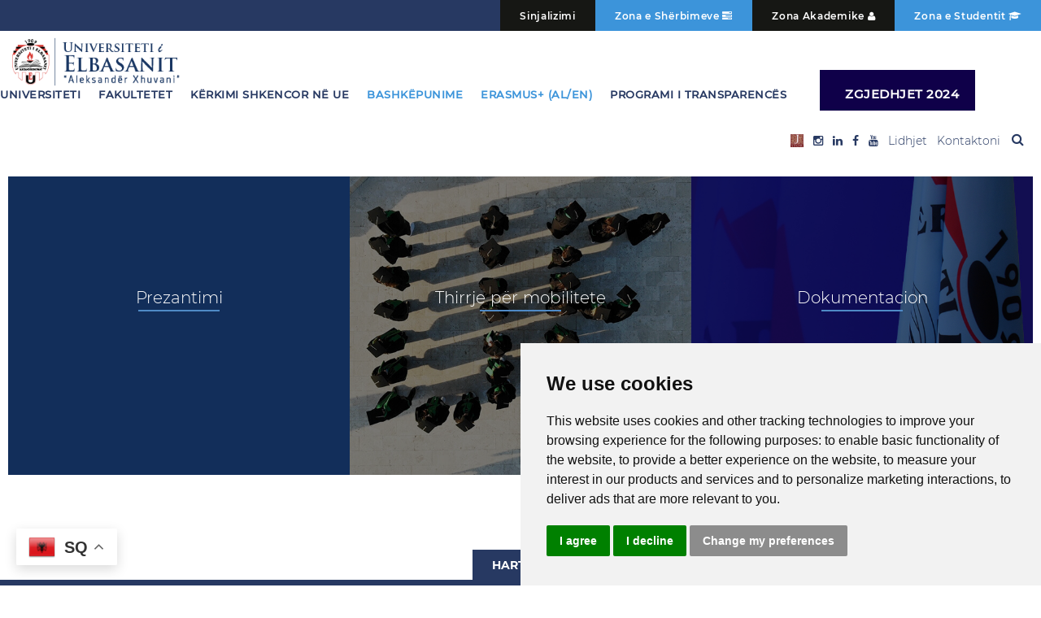

--- FILE ---
content_type: text/html; charset=utf-8
request_url: https://uniel.edu.al/bashkepunime/bashkepunime-nderkombetare/erasmus-mobilitete
body_size: 12585
content:
<!DOCTYPE html>
<html class="" lang="sq-al" >
<head>
		    <meta name="viewport" content="width=device-width, initial-scale=1, maximum-scale=2.0">
    <base href="https://uniel.edu.al/bashkepunime/bashkepunime-nderkombetare/erasmus-mobilitete" />
	<meta http-equiv="content-type" content="text/html; charset=utf-8" />
	<meta name="keywords" content="universiteti, shkolla normale, Aleksandër Xhuvani, programe studimi,traditë,shkenca mjekësore,edukim,trajnime,LLL,rektori,fakultet, departament, ndërkomëtarizim,mobilitete, bashkëpunim, sekretar, ekonomi, shkencat e natyrës, shkencat humane, drejtësi, programe profesionale,sigurimi i cilësisë, këshillimi i karrierës, punësim, kërkim shkencor, buletin" />
	<meta name="description" content="Universiteti &quot;Aleksandër Xhuvani&quot; Elbasan" />
	<meta name="generator" content="Joomla! - Open Source Content Management" />
	<title>Erasmus +  Mobilitete</title>
	<link href="/bashkepunime/bashkepunime-nderkombetare/erasmus-mobilitete?format=feed&amp;type=rss" rel="alternate" type="application/rss+xml" title="RSS 2.0" />
	<link href="/bashkepunime/bashkepunime-nderkombetare/erasmus-mobilitete?format=feed&amp;type=atom" rel="alternate" type="application/atom+xml" title="Atom 1.0" />
	<link href="https://uniel.edu.al/templates/uniel/images/favicon.ico" rel="shortcut icon" type="image/vnd.microsoft.icon" />
	<link rel="stylesheet" type="text/css" href="/media/plg_jchoptimize/cache/css/5368d041648778b7a99fd9082ee32c54.css" />
	
	
	
	
	
	
	
	
	
	
	
	
	
	
<link href="https://uniel.edu.al/modules/mod_news_pro_gk5/interface/css/style.css" rel="stylesheet" type="text/css" />
	
<link href="/modules/mod_universal_ajaxlivesearch/cache/102/ef0aed2d4499b15e5e5116277489c2c1.css" rel="stylesheet" type="text/css" />
	
<style type="text/css">
#scrollToTop {
	cursor: pointer;
	font-size: 0.9em;
	position: fixed;
	text-align: center;
	z-index: 9999;
	-webkit-transition: background-color 0.2s ease-in-out;
	-moz-transition: background-color 0.2s ease-in-out;
	-ms-transition: background-color 0.2s ease-in-out;
	-o-transition: background-color 0.2s ease-in-out;
	transition: background-color 0.2s ease-in-out;

	background: #3c94da;
	color: #ffffff;
	border-radius: 3px;
	padding-left: 12px;
	padding-right: 12px;
	padding-top: 12px;
	padding-bottom: 12px;
	right: 20px; bottom: 20px;
}

#scrollToTop:hover {
	background: #273962;
	color: #ffffff;
}

#scrollToTop > img {
	display: block;
	margin: 0 auto;
}.childcontent .gkcol { width: 170px; }@media screen and (max-width: 768px) {
    	#k2Container .itemsContainer { width: 100%!important; } 
    	.cols-2 .column-1,
    	.cols-2 .column-2,
    	.cols-3 .column-1,
    	.cols-3 .column-2,
    	.cols-3 .column-3,
    	.demo-typo-col2,
    	.demo-typo-col3,
    	.demo-typo-col4 {width: 100%; }
    	}#gkContent { width: 100%; }
#gkContentWrap { width: 100%; }
.gkPage, #gkPageContent + #gkBottom1:before, #gkPageContent + #gkBottom2:before, #gkPageContent + #gkBottom3:before, #gkPageContent + #gkBottom4:before, #gkPageContent + #gkBottom5:before { max-width: 1500px; }

	</style>
	<script type="application/json" class="joomla-script-options new">{"csrf.token":"6fcd673aee5874864a9114a1fe576f84","system.paths":{"root":"","base":""}}</script>
	
	
	
	
	
	
	
	
	
	
	
	
	
	
	
	
	
	
	
	
	<link rel="apple-touch-icon" href="https://uniel.edu.al/templates/uniel/images/touch-device.png">
	<link rel="apple-touch-icon-precomposed" href="https://uniel.edu.al/templates/uniel/images/touch-device.png">
	

    <link rel="stylesheet" type="text/css" href="/media/plg_jchoptimize/cache/css/6e62a6dfa2ff79cb314229a4477c01c9.css" />




<!--[if IE 9]>
<link rel="stylesheet" href="https://uniel.edu.al/templates/uniel/css/ie/ie9.css" type="text/css" />
<![endif]-->

<!--[if IE 8]>
<link rel="stylesheet" href="https://uniel.edu.al/templates/uniel/css/ie/ie8.css" type="text/css" />
<![endif]-->

<!--[if lte IE 7]>
<link rel="stylesheet" href="https://uniel.edu.al/templates/uniel/css/ie/ie7.css" type="text/css" />
<![endif]-->

<!--[if lte IE 9]>
<script type="text/javascript" src="https://uniel.edu.al/templates/uniel/js/ie.js"></script>
<![endif]-->

<!--[if (gte IE 6)&(lte IE 8)]>
<script type="text/javascript" src="https://uniel.edu.al/templates/uniel/js/respond.js"></script>
<script type="text/javascript" src="https://uniel.edu.al/templates/uniel/js/selectivizr.js"></script>
<script type="text/javascript" src="http://html5shim.googlecode.com/svn/trunk/html5.js"></script>
<![endif]-->

	 	<script type="application/javascript" src="/media/plg_jchoptimize/cache/js/fc049f2ace6f9fd09176fff50d9e3e21.js"></script>
	<script src="/media/plg_system_sl_scrolltotop/js/scrolltotop_mt.js" type="text/javascript"></script>
<script type="application/javascript" src="/media/plg_jchoptimize/cache/js/faacad66d2bf7b62edf0074e75753df0.js"></script>
	<script src="https://uniel.edu.al/modules/mod_news_pro_gk5/interface/scripts/engine.jquery.js" type="text/javascript"></script>
<script src="https://uniel.edu.al/modules/mod_universal_ajaxlivesearch/engine/dojo.js" type="text/javascript"></script>
<script src="https://ajax.googleapis.com/ajax/libs/dojo/1.6/dojo/dojo.xd.js" type="text/javascript"></script>
<script src="/modules/mod_universal_ajaxlivesearch/cache/102/70455a6c5b1f9e155d39a24a446f99e5.js" type="text/javascript"></script>
<script type="text/javascript">
document.addEvent('domready', function() {
	new Skyline_ScrollToTop({
		'image':		'/images/scroll-to-top_uniel.png',
		'text':			'',
		'title':		'',
		'className':	'scrollToTop',
		'duration':		500,
		'transition':	Fx.Transitions.linear
	});
});
		jQuery(function($) {
			SqueezeBox.initialize({});
			initSqueezeBox();
			$(document).on('subform-row-add', initSqueezeBox);

			function initSqueezeBox(event, container)
			{
				SqueezeBox.assign($(container || document).find('a.modal').get(), {
					parse: 'rel'
				});
			}
		});

		window.jModalClose = function () {
			SqueezeBox.close();
		};

		// Add extra modal close functionality for tinyMCE-based editors
		document.onreadystatechange = function () {
			if (document.readyState == 'interactive' && typeof tinyMCE != 'undefined' && tinyMCE)
			{
				if (typeof window.jModalClose_no_tinyMCE === 'undefined')
				{
					window.jModalClose_no_tinyMCE = typeof(jModalClose) == 'function'  ?  jModalClose  :  false;

					jModalClose = function () {
						if (window.jModalClose_no_tinyMCE) window.jModalClose_no_tinyMCE.apply(this, arguments);
						tinyMCE.activeEditor.windowManager.close();
					};
				}

				if (typeof window.SqueezeBoxClose_no_tinyMCE === 'undefined')
				{
					if (typeof(SqueezeBox) == 'undefined')  SqueezeBox = {};
					window.SqueezeBoxClose_no_tinyMCE = typeof(SqueezeBox.close) == 'function'  ?  SqueezeBox.close  :  false;

					SqueezeBox.close = function () {
						if (window.SqueezeBoxClose_no_tinyMCE)  window.SqueezeBoxClose_no_tinyMCE.apply(this, arguments);
						tinyMCE.activeEditor.windowManager.close();
					};
				}
			}
		};
		
 $GKMenu = { height:true, width:true, duration: 250 };
$GK_TMPL_URL = "https://uniel.edu.al/templates/uniel";

$GK_URL = "https://uniel.edu.al/";
window.gtranslateSettings = window.gtranslateSettings || {};window.gtranslateSettings['175'] = {"default_language":"sq","languages":["en","sq"],"url_structure":"none","wrapper_selector":"#gt-wrapper-175","globe_size":60,"flag_size":24,"flag_style":"3d","custom_domains":null,"float_switcher_open_direction":"top","switcher_open_direction":"top","native_language_names":0,"add_new_line":1,"select_language_label":"Select Language","detect_browser_language":1,"custom_css":"","alt_flags":{"en":"usa"},"switcher_horizontal_position":"left","switcher_vertical_position":"bottom","horizontal_position":"left","vertical_position":"bottom"};
	</script>
<script type="text/javascript">
  dojo.addOnLoad(function(){
      document.search = new AJAXSearchelegant({
        id : '102',
        node : dojo.byId('offlajn-ajax-search102'),
        searchForm : dojo.byId('search-form102'),
        textBox : dojo.byId('search-area102'),
        suggestBox : dojo.byId('suggestion-area102'),
        searchButton : dojo.byId('ajax-search-button102'),
        closeButton : dojo.byId('search-area-close102'),
        searchCategories : dojo.byId('search-categories102'),
        productsPerPlugin : 3,
        dynamicResult : '0',
        searchRsWidth : 200,
        searchImageWidth : '60',
        minChars : 2,
        searchBoxCaption : 'Kerko...',
        noResultsTitle : 'Rezultatet(0)',
        noResults : 'Asnje rezultat nuk u gjet...',
        searchFormUrl : '/index.php',
        enableScroll : '1',
        showIntroText: '0',
        scount: '10',
        lang: '',
        stext: 'No results found. Did you mean?',
        moduleId : '102',
        resultAlign : '0',
        targetsearch: '3',
        linktarget: '0',
        keypressWait: '500',
        catChooser : 0,
        searchResult : 1,
        seemoreEnabled : 1,
        seemoreAfter : 30,
        keywordSuggestion : '0',
        seeMoreResults : 'Shiko me shume rezultate...',
        resultsPerPage : '4',
        resultsPadding : '10',
        controllerPrev : 'PREV',
        controllerNext : 'NEXT',
        fullWidth : '1',
        resultImageWidth : '60',
        resultImageHeight : '60',
        showCat : '1',
        voicesearch : '0'
      })
    });</script>
	<script src="https://cdn.gtranslate.net/widgets/latest/float.js" data-gt-orig-url="/bashkepunime/bashkepunime-nderkombetare/erasmus-mobilitete" data-gt-orig-domain="uniel.edu.al" data-gt-widget-id="175" defer="defer" type="text/javascript"></script>
</head>
<body data-tablet-width="1024" data-mobile-width="580" data-zoom-size="150" data-smoothscroll="1">
	<script type="text/javascript">var _gaq = _gaq || []; _gaq.push(['_setAccount', 'UA-176964915-1']); _gaq.push(['_trackPageview']);(function() { var ga = document.createElement('script'); ga.type = 'text/javascript'; ga.async = true;ga.src = ('https:' == document.location.protocol ? 'https://ssl' : 'http://www') + '.google-analytics.com/ga.js';var s = document.getElementsByTagName('script')[0]; s.parentNode.insertBefore(ga, s); })();</script>	
	<div id="gkUnielPreloader"></div>
	<div id="gkBg">
		
	    <header id="gkHeader" class="gkPage">

          <!--my position-->
          <div id="gkHeaderTop">
				<div class="gkPage">
										  <div id="headertop_right">
								<div class="box ems"><div class="content">

<div class="custom ems">

	<button class="pedagog"><a href="/zona-studentit"> Zona e Studentit</a> <i class="fa fa-graduation-cap"></i></button>
<button class="student"><a href="/zona-akademike">Zona Akademike</a> <i class="fa fa-user"></i></button>
<button class="pedagog"><a href="/zona-e-sherbimeve">Zona e Shërbimeve</a> <i class="fa fa-tasks"></i></button>
<button class="student"><a href="/sinjalizimi">Sinjalizimi</a> </button>	
</div>
</div></div>
					</div>
									    	</div>
	    	</div>
                              
          <div id="gkHeaderNav">
				<div class="gkPage">
					
     	 <a href="https://uniel.edu.al/" id="gkLogo">
        <img src="https://uniel.edu.al/images/logo-uniel.png" alt="UNIEL" />
     </a>
     
	                 	                 <div id="gkMainMenu" class="gkMenuClassic">
	                         <nav id="gkExtraMenu" class="gkMenu">
<ul class="gkmenu level0"><li  class="first"><a href="/universiteti"  class=" first" id="menu104"  >Universiteti</a></li><li ><a href="/fakultetet-ue"  id="menu105"  >Fakultetet</a></li><li ><a href="/kerkimi-shkencor-ne-ue"  id="menu106"  >Kërkimi shkencor në UE</a></li><li  class="active"><a href="/bashkepunime"  class=" active" id="menu107"  >Bashkëpunime</a></li><li  class="active"><a href="/bashkepunime/bashkepunime-nderkombetare/erasmus-mobilitete"  class=" active" id="menu274"  >Erasmus+ (AL/EN)</a></li><li ><a href="https://uniel.edu.al/universiteti-ue/transparenca-raporte-analiza"  id="menu275"  >Programi i Transparencës</a></li><li  class="last"><a href="/zgjedhjet-2024"  class=" last" id="menu276"  >ZGJEDHJET 2024</a></li></ul>
</nav>	                 </div>
	                 
	                 	                 <div id="gkMobileMenu" class="gkPage">
	                     <span id="static-aside-menu-toggler" class="fa fa-bars"></span>
	                 </div>
	                   
                       					  <div id="top_right">
								<div class="box menu-right"><div class="content">

<div class="custom menu-right">

	<ul>
    <li class="image-icon"> <a href="https://uniel.ems.al/user/jstor.aspx" target="_blank"><img src="/images/image/images_3bH_icon.ico" alt=""/> </a> </li>
    <li><a href="https://www.instagram.com/university_of_elbasan/" target="_blank"><i class="fa fa-instagram"></i></a></li>
    <li><a href="#" target="_blank"><i class="fa fa-linkedin"></i></a></li>
    <li><a href="https://bit.ly/2ZMqj30" target="_blank"><i class="fa fa-facebook"></i></a></li>
    <li><a href="https://www.youtube.com/channel/UCg2n05eLQKQt0z6QwoGIrSg/featured" target="_blank"><i class="fa fa-youtube"></i></a></li>
    <li><a href="/lidhjet">Lidhjet</a></li>
    <li><a href="/kontakte">Kontaktoni</a></li>
    <!--<li><a href="#"> Guida </a></li>-->
    <button class="uniel-search-btn" onclick="showSearch()"><i class="fa fa-search" aria-hidden="true"></i></button>
</ul>


<style>

.gkMenu li.last {
    padding-right: 20px;
    padding-left: 20px;
    background: #0f0049;
    height: 50px;
    font-size: 15px;
    padding-top: 0px;
    margin-left: 30px;
    display: inline-flex;
    padding-bottom: 0px;
}


#menu277{
display: inline-flex;
    margin-top: -5px;
}



</style>

<!-- Include jQuery and other scripts -->
<script src="https://code.jquery.com/jquery-2.2.4.min.js"></script>
<script type="text/javascript" src="/templates/uniel/js/unieljs/showsearch.js"></script>
	
</div>
</div></div><div class="box uniel-search"><div class="content">
<div id="offlajn-ajax-search102">
  <div class="offlajn-ajax-search-container">
    <form id="search-form102" action="/component/search/" method="get" onSubmit="return false;">
    <div class="offlajn-ajax-search-inner">
                <input type="text" name="searchword" id="search-area102" value="" autocomplete="off" />
        <input type="text" tabindex="-1" name="searchwordsugg" id="suggestion-area102" value="" autocomplete="off" />
        <input type="hidden" name="option" value="com_search" />
              <div id="search-area-close102"></div>
      <div id="ajax-search-button102"><div class="magnifier"></div></div>
      <div class="ajax-clear"></div>
    </div>
  </form>
  <div class="ajax-clear"></div>
  </div>
    </div>
<div class="ajax-clear"></div>
<svg style="position:absolute" height="0" width="0"><filter id="searchblur"><feGaussianBlur in="SourceGraphic" stdDeviation="3"/></filter></svg>
</div></div>
					</div>
									    	</div>                  
	    	</div>

	    	              

	    		    </header>

	    
	    <h2 id="gkPageTitle" class="gkPage"><span>Erasmus +  Mobilitete</span></h2>
		<div id="gkPageContent" class="gkPage">
	    	<div class="gkPage">
	    			    		<div id="gkBreadcrumb">
	    			<div class="gkPage">
	    				

<ul class="breadcrumbs"><li><a href="/" >Kreu</a></li> <li class="separator">/</li> <li><a href="/bashkepunime" >Bashkëpunime</a></li> <li class="separator">/</li> <li><a href="/bashkepunime/bashkepunime-nderkombetare" >Bashkëpunime ndërkombëtare</a></li> <li class="separator">/</li> <li>Erasmus +  Mobilitete</li></ul><div class="gtranslate_wrapper" id="gt-wrapper-175"></div>
	    			</div>
	    		</div>
	    		
	    		<div>
			    	<div id="gkContent">
						<div id="gkContentWrap">
														<section id="gkTop1" class="gkCols3">
								<div>
									<div class="box sherbimet-uniel gkmod-1"><div class="content">

<div class="custom sherbimet-uniel">

	<div class="universiteti">
	<div class="beshkepunim-nderkombetare">
		<div class="grid">
			<figure class="effect-bubba">
				<img src="/images/background/uniel-bck-5.jpg" alt="Universiteti i Elbasanit Aleksandër Xhuvani,Erasmus+Mobilitete, Prezantimi ,Uniel"/>
				<figcaption>
					<h2>Prezantimi</h2>
					<p></p>
					<a href="/bashkepunime/bashkepunime-nderkombetare/erasmus-mobilitete/prezantimi">Me shume</a>
				</figcaption>
			</figure>
			<figure class="effect-bubba1">
				<img src="/images/homepage/njoftime-uniel.jpg" alt="Universiteti i Elbasanit Aleksandër Xhuvani,Erasmus+Mobilitete, Thirrje për mobilitete ,Uniel"/>
				<figcaption>
					<h2>Thirrje për mobilitete </h2>
					<p></p>
					<a href="/bashkepunime/bashkepunime-nderkombetare/erasmus-mobilitete/thirrje-per-mobilitete">Me shume</a>
				</figcaption>
			</figure>

			<figure class="effect-bubba2">
				<img src="/images/homepage/njesia-e-sigurimit-te-brendshem-te-cilesise-uniel.jpg" alt="Universiteti i Elbasanit Aleksandër Xhuvani,Erasmus+Mobilitete, Dokumentacion ,Uniel"/>
				<figcaption>
					<h2>Dokumentacion</h2>
					<p></p>
					<a href="/bashkepunime/bashkepunime-nderkombetare/erasmus-mobilitete/dokumentacion">Me shume</a>
				</figcaption>
			</figure>

		</div>
	</div>
</div>	
</div>
</div></div>
								</div>
							</section>
							
							
							
							<section id="gkMainbody">
																	<section class="bloguniel-blog-page" itemscope itemtype="https://schema.org/Blog">
	
		
		
	
	
	</section>
															</section>

													</div>

									    	</div>

			    			    	</div>
			</div>
		</div>

		
	    
	    
	    
	    	    <section id="gkBottom5" class="gkSingleModule">
	    		    		<div class="box show-hide-map gkmod-1"><div class="content gkPage">

<div class="custom show-hide-map">

	<button id="show-hidden-menu"> Harta <i class="fa fa-chevron-down"></i></button>


<script src="https://code.jquery.com/jquery-2.2.4.min.js"></script>

<script>
$(document).ready(function() {
  $('#show-hidden-menu').click(function() {
    $('.hidden-map').slideToggle("slow");
     $(this).find('i.fa-chevron-down').toggleClass('activa');
    // slideToggle("fast");
  });
});
</script>	
</div>
</div></div>
	    		    </section>
	    
	        </div>

    
<footer id="gkFooter">
     <div class="gkPage">
                    <div id="gkFooterNav">
               

<div class="custom harta-footer">

	<div class="footer-uniel">
    <div class="col1-e">
        <h3><a href="/universiteti">Universiteti</a></h3>
        <div class="hidden-map" style="display:none;">
            <ul>
                <li><a href="/universiteti-ue/historiku-i-institucionit">Historiku i institucionit </a></li>
                <li><a href="/universiteti-ue/rektori-i-ue">Rektori i UE </a></li>
                <li><a href="/universiteti-ue/zv-rektori">Zëvëndësrektori</a></li>
                <li><a href="/universiteti-ue/senati-akademik-i-ue">Senati Akademik i UE</a></li>
                <li><a href="/universiteti-ue/bordi-i-adminisrimit-ue">Bordi i Administrimit UE</a></li>
                <li><a href="/universiteti-ue/administratori-ue">Administratori UE</a></li>
                <li><a href="/universiteti-ue/legjislacion">Legjislacion</a></li>
                <li><a href="/universiteti-ue/statuti-dhe-rregullore-ue">Statuti dhe Rregullore UE</a></li>
                <li><a href="/">Transparenca</a></li>
                <li><a href="/universiteti-ue/drejtorite">Drejtoritë</a></li>
                <li><a href="/universiteti-ue/personeli-i-ue">Personeli i UE </a></li>
                <li><a href="/universiteti-ue/keshilli-i-etikes">Këshilli i Etikës</a></li>
            </ul>
        </div>
    </div>
    <div class="col1-e">
        <h3><a href="/fakultetet">Fakultetet</a></h3>
        <div class="hidden-map" style="display:none;">
            <ul>
                <li><a href="/fakultetet/fakulteti-i-shkencave-humane">Fakulteti i Shkencave Humane</a></li>
                <li><a href="/fakultetet/fakulteti-i-shkencave-te-natyres">Fakulteti i shkencave të Natyrës</a></li>
                <li><a href="/fakultetet/fakulteti-i-shkencave-te-edukimit">Fakulteti i Shkencave të Edukimit</a></li>
                <li><a href="/fakultetet/fakulteti-ekonomik-ue">Fakulteti Ekonomik</a></li>
                <li><a href="/fakultetet/fakulteti-i-shkencave-mjekesore-teknike">Fakulteti i Shkencave Mjekësore Teknike</a></li>
            </ul>
        </div>
    </div>
    <div class="col1-e">
        <h3><a href="/kerkimi-shkencor-ne-ue">Kerkimi Shkencor në UE</a></h3>
        <div class="hidden-map" style="display:none;">
            <ul>
                <li><a href="/kerkimi-shkencor/buletini-shkencor">Buletini shkencor</a></li>
                <li><a href="/kerkimi-shkencor/qendrat-kerkimore">Qendrat kërkimore</a></li>
                <li><a href="#">Publikime</a></li>
                <li><a href="/kerkimi-shkencor/euro-balkan-law-and-economics-review-journal">Euro-Balkan Law and Economics Review Journal </a></li>
            </ul>
        </div>
    </div>
    <div class="col1-e">
        <h3><a href="/bashkepunime">Bashkëpunimi Ndërkombëtar</a></h3>
        <div class="hidden-map" style="display:none;">
            <ul>
                <li><a href="/bashkepunimi-nderkombetare-ue/projekte-ku-ue-eshte-pjese">Projekte ku EU është pjesë </a></li>
                <li><a href="/bashkepunimi-nderkombetare-ue/erasmus-mobilitete">Erasmus- Mobilitete</a></li>
                <li><a href="/bashkepunimi-nderkombetare-ue/ue-journal">UE Journal</a></li>
            </ul>
        </div>
    </div>
    <div class="col1-e">
        <h3><a href="/njoftime-uniel">Njoftime</a></h3>
        <div class="hidden-map" style="display:none;">
            		<div class="moduletablenjoftime-footer">
							<div class="nspMain njoftime-footer" id="nsp-nsp-112" data-config="{
				'animation_speed': 400,
				'animation_interval': 5000,
				'animation_function': 'Fx.Transitions.Expo.easeIn',
				'news_column': 1,
				'news_rows': 4,
				'links_columns_amount': 1,
				'links_amount': 4
			}">		
				
					<div class="nspArts bottom" style="width:100%;">
								<div class="nspArtScroll1">
					<div class="nspArtScroll2 nspPages0">
										</div>

									</div>
			</div>
		
				<div class="nspLinksWrap bottom" style="width:99.9%;">
			<div class="nspLinks" style="margin:0;">
								<div class="nspLinkScroll1">
					<div class="nspLinkScroll2 nspPages4">
																				<ul class="nspList active nspCol4">
														
							<li class="even"><h4><a href="/kerkimi-shkencor/buletini-shkencor/njoftime/2553-thirrje-per-botime-ne-buletinin-shkencor-2026" title="Thirrje për botime në Buletinin Shkencor 2026" target="_self">Thirrje për botime në Buletinin Shkencor 2026</a></h4></li>							
																											
							<li class="odd"><h4><a href="/fakultetet/fakulteti-i-biznesit-dhe-i-drejtesise/njoftime/[base64]" title="Vendim Nr. 67, datë 31.10.2025 &quot;Për shpalljen e procesit të aplikimeve për një anëtar përfaqësues të Fakultetit të Biznesit dhe të Drejtësisë  në Komisionin e Apelimit në Universitetin e Elbasanit &quot;Aleksandër Xhuvani&quot;&quot;" target="_self">Vendim Nr. 67, datë 31.10.2025 &quot;Për shpalljen e procesit të aplikimeve për një anëtar përfaqësues të Fakultetit të Biznesit dhe&hellip;</a></h4></li>							
																											
							<li class="even"><h4><a href="/fakultetet/fakulteti-i-shkencave-te-natyres/njoftime/2525-shpallje-konkursi-per-personel-akademik-me-kohe-te-pjesshme-ne-departamentin-e-informatikes-ne-fakultetin-e-shkencave-te-natyres-2" title="Shpallje konkursi për personel akademik me kohë të pjesshme në Departamentin e Informatikës të Fakultetit të Shkencave të Natyrës" target="_self">Shpallje konkursi për personel akademik me kohë të pjesshme në Departamentin e Informatikës të Fakultetit të Shkencave të Natyrës</a></h4></li>							
																											
							<li class="odd"><h4><a href="/fakultetet/fakulteti-i-shkencave-humane/njoftime/2518-kongresi-i-5-te-nderkombetar-per-gjeografine-artin-kulturen-historine-dhe-folklorin-e-ballkanit-anadollit-kaukazit-dhe-turkistanit-aktivitet-artistik-2" title="KONGRESI I 5-të NDËRKOMBËTAR PËR GJEOGRAFINË,  ARTIN, KULTURËN, HISTORINË DHE FOLKLORIN E  BALLKANIT, ANADOLLIT, KAUKAZIT DHE  TURKISTANIT/AKTIVITET ARTISTIK" target="_self">KONGRESI I 5-të NDËRKOMBËTAR PËR GJEOGRAFINË,  ARTIN, KULTURËN, HISTORINË DHE FOLKLORIN E  BALLKANIT, ANADOLLIT, KAUKAZIT DHE  TURKISTANIT/AKTIVITET&hellip;</a></h4></li>							
														</ul>
							<ul class="nspList  active  nspCol4">
																											
							<li class="even"><h4><a href="/fakultetet/fakulteti-i-shkencave-te-edukimit/njoftime/2515-shpallje-konkursi-per-personel-akademik-me-kohe-te-pjesshme-ne-departamentin-e-edukimit-fizik-dhe-sporteve-ne-fakultetin-e-shkencave-te-edukimit-3" title="Shpallje konkursi për personel akademik me kohë të pjesshme në Departamentin e Edukimit Fizik dhe Sporteve në Fakultetin e Shkencave të Edukimit" target="_self">Shpallje konkursi për personel akademik me kohë të pjesshme në Departamentin e Edukimit Fizik dhe Sporteve në Fakultetin e Shkencave&hellip;</a></h4></li>							
																											
							<li class="odd"><h4><a href="/fakultetet/fakulteti-i-shkencave-te-natyres/njoftime/2506-shpallje-konkursi-per-1-nje-pozicion-pune-personel-akademik-me-kohe-te-plote-te-kategorise-asistent-lektor-me-kontrate-me-kohe-te-percaktuar-2" title="Shpallje konkursi për 1 (një) pozicion pune, personel akademik me kohë të plotë, të kategorisë asistent lektor, me kontratë me kohë të përcaktuar" target="_self">Shpallje konkursi për 1 (një) pozicion pune, personel akademik me kohë të plotë, të kategorisë asistent lektor, me kontratë me&hellip;</a></h4></li>							
																											
							<li class="even"><h4><a href="/fakultetet/fakulteti-i-shkencave-mjekesore-teknike/njoftime/2499-lista-e-aplikanteve-te-raundit-te-dyte-ne-fakultetin-e-shkencave-mjekesore-teknike-te-universitetit-te-elbasanit-aleksander-xhuvani-per-vitin-akademik-2025-2026" title="Lista e aplikantëve të raundit të dytë në Fakultetin e Shkencave Mjekësore Teknike të Universitetit të Elbasanit &quot;Aleksandër Xhuvani&quot; për vitin akademik 2025-2026" target="_self">Lista e aplikantëve të raundit të dytë në Fakultetin e Shkencave Mjekësore Teknike të Universitetit të Elbasanit &quot;Aleksandër Xhuvani&quot; për&hellip;</a></h4></li>							
																											
							<li class="odd"><h4><a href="/fakultetet/fakulteti-i-shkencave-te-edukimit/njoftime/2497-lista-e-aplikanteve-te-raundit-te-dyte-ne-fakultetin-e-shkencave-te-edukimit-te-universitetit-te-elbasanit-aleksander-xhuvani-per-vitin-akademik-2025-2026" title="Lista e aplikantëve të raundit të dytë në Fakultetin e Shkencave të Edukimit të Universitetit të Elbasanit &quot;Aleksandër Xhuvani&quot; për vitin akademik 2025-2026" target="_self">Lista e aplikantëve të raundit të dytë në Fakultetin e Shkencave të Edukimit të Universitetit të Elbasanit &quot;Aleksandër Xhuvani&quot; për&hellip;</a></h4></li>							
														</ul>
							<ul class="nspList  active  nspCol4">
																											
							<li class="even"><h4><a href="/fakultetet/fakulteti-i-shkencave-humane/njoftime/2493-lista-e-aplikanteve-te-raundit-te-dyte-ne-fakultetin-e-shkencave-humane-te-universitetit-te-elbasanit-aleksander-xhuvani-per-vitin-akademik-2025-2026" title="Lista e aplikantëve të raundit të dytë në Fakultetin e Shkencave Humane të Universitetit të Elbasanit &quot;Aleksandër Xhuvani&quot; për vitin akademik 2025-2026" target="_self">Lista e aplikantëve të raundit të dytë në Fakultetin e Shkencave Humane të Universitetit të Elbasanit &quot;Aleksandër Xhuvani&quot; për vitin&hellip;</a></h4></li>							
																											
							<li class="odd"><h4><a href="/fakultetet/fakulteti-i-biznesit-dhe-i-drejtesise/njoftime/2492-lista-e-aplikanteve-te-raundit-te-dyte-ne-fakultetin-e-biznesit-dhe-te-drejtesise-te-universitetit-te-elbasanit-aleksander-xhuvani-per-vitin-akademik-2025-2026" title="Lista e aplikantëve të raundit të dytë në Fakultetin e Biznesit dhe të Drejtësisë të Universitetit të Elbasanit &quot;Aleksandër Xhuvani&quot; për vitin akademik 2025-2026" target="_self">Lista e aplikantëve të raundit të dytë në Fakultetin e Biznesit dhe të Drejtësisë të Universitetit të Elbasanit &quot;Aleksandër Xhuvani&quot;&hellip;</a></h4></li>							
																											
							<li class="even"><h4><a href="/fakultetet/fakulteti-i-shkencave-te-natyres/njoftime/2491-lista-e-aplikanteve-te-raundit-te-dyte-ne-fakultetin-e-shkencave-te-natyres-te-universitetit-te-elbasanit-aleksander-xhuvani-per-vitin-akademik-2025-2026" title="Lista e aplikantëve të raundit të dytë në Fakultetin e Shkencave të Natyrës të Universitetit të Elbasanit &quot;Aleksandër Xhuvani&quot; për vitin akademik 2025-2026" target="_self">Lista e aplikantëve të raundit të dytë në Fakultetin e Shkencave të Natyrës të Universitetit të Elbasanit &quot;Aleksandër Xhuvani&quot; për&hellip;</a></h4></li>							
																											
							<li class="odd"><h4><a href="/fakultetet/fakulteti-i-shkencave-te-natyres/njoftime/2473-fifth-western-balkan-conference-on-mathematics-and-applications-5th-wbcma-october-3-4-2026" title="FIFTH WESTERN BALKAN CONFERENCE ON MATHEMATICS AND APPLICATIONS (5th WBCMA), October 3-4, 2025" target="_self">FIFTH WESTERN BALKAN CONFERENCE ON MATHEMATICS AND APPLICATIONS (5th WBCMA), October 3-4, 2025</a></h4></li>							
														</ul>
							<ul class="nspList  active  nspCol4">
																											
							<li class="even"><h4><a href="/fakultetet/fakulteti-i-shkencave-mjekesore-teknike/njoftime/2471-kriteret-e-pergjithshme-e-te-vecanta-per-pozicionin-e-punes-personel-akademik-me-kohe-te-pjesshme-ne-fakultetin-e-shkencave-mjekesore-teknike-per-vitin-akademik-2025-2027" title="Kriteret e përgjithshme e të veçanta për pozicionin e punës personel akademik me kohë të pjesshme në Fakultetin e Shkencave Mjekësore Teknike për vitin akademik 2025-2026" target="_self">Kriteret e përgjithshme e të veçanta për pozicionin e punës personel akademik me kohë të pjesshme në Fakultetin e Shkencave&hellip;</a></h4></li>							
																											
							<li class="odd"><h4><a href="/fakultetet/fakulteti-i-shkencave-humane/njoftime/2470-kriteret-e-pergjithshme-e-te-vecanta-per-pozicionin-e-punes-personel-akademik-me-kohe-te-pjesshme-ne-fakultetin-e-shkencave-humane-per-vitin-akademik-2025-2027" title="Kriteret e përgjithshme e të veçanta për pozicionin e punës personel akademik me kohë të pjesshme në Fakultetin e Shkencave Humane për vitin akademik 2025-2026" target="_self">Kriteret e përgjithshme e të veçanta për pozicionin e punës personel akademik me kohë të pjesshme në Fakultetin e Shkencave&hellip;</a></h4></li>							
																											
							<li class="even"><h4><a href="/fakultetet/fakulteti-i-shkencave-te-edukimit/njoftime/2469-kriteret-e-pergjithshme-e-te-vecanta-per-pozicionin-e-punes-personel-akademik-me-kohe-te-pjesshme-ne-fakultetin-e-shkencave-te-edukimit-per-vitin-akademik-2025-2027" title="Kriteret e përgjithshme e të veçanta për pozicionin e punës personel akademik me kohë të pjesshme në Fakultetin e Shkencave të Edukimit për vitin akademik 2025-2026" target="_self">Kriteret e përgjithshme e të veçanta për pozicionin e punës personel akademik me kohë të pjesshme në Fakultetin e Shkencave&hellip;</a></h4></li>							
																											
							<li class="odd"><h4><a href="/fakultetet/fakulteti-i-shkencave-te-natyres/njoftime/2468-kriteret-e-pergjithshme-e-te-vecanta-per-pozicionin-e-punes-personel-akademik-me-kohe-te-pjesshme-ne-fakultetin-e-shkencave-te-natyres-per-vitin-akademik-2025-2027" title="Kriteret e përgjithshme e të veçanta për pozicionin e punës personel akademik me kohë të pjesshme në Fakultetin e Shkencave të Natyrës për vitin akademik 2025-2026" target="_self">Kriteret e përgjithshme e të veçanta për pozicionin e punës personel akademik me kohë të pjesshme në Fakultetin e Shkencave&hellip;</a></h4></li>							
														</ul>
															
					</div>
					
									</div>	
					
				
					
			</div>
		</div>
				
			</div>
		</div>
	
        </div>
    </div>
</div>

<div class="footer-uniel">
    <div class="col1-e">
        <h3><a href="/aktivitete-ne-ue">Aktivitete në UE</a></h3>
        <div class="hidden-map" style="display:none;">
            		<div class="moduletablenjoftime-footer">
							<div class="nspMain njoftime-footer" id="nsp-nsp-159" data-config="{
				'animation_speed': 400,
				'animation_interval': 5000,
				'animation_function': 'Fx.Transitions.Expo.easeIn',
				'news_column': 1,
				'news_rows': 4,
				'links_columns_amount': 1,
				'links_amount': 4
			}">		
				
					<div class="nspArts bottom" style="width:100%;">
								<div class="nspArtScroll1">
					<div class="nspArtScroll2 nspPages0">
										</div>

									</div>
			</div>
		
				<div class="nspLinksWrap bottom" style="width:99.9%;">
			<div class="nspLinks" style="margin:0;">
								<div class="nspLinkScroll1">
					<div class="nspLinkScroll2 nspPages4">
																				<ul class="nspList active nspCol4">
														
							<li class="even"><h4><a href="/aktivitete-ne-ue/2551-zhvillohet-takimi-i-katert-i-grupit-te-punes-se-projektit-laia-laboratories-of-artificial-intelligence-in-albania-and-kosovo-ne-universitetin-e-elbasanit" title="Zhvillohet takimi i katërt i grupit të punës së projektit LAIA- Laboratories of Artificial Intelligence in Albania and Kosovo në Universitetin e Elbasanit" target="_self">Zhvillohet takimi i katërt i grupit të punës së projektit LAIA- Laboratories of Artificial Intelligence in Albania and Kosovo në&hellip;</a></h4></li>							
																											
							<li class="odd"><h4><a href="/aktivitete-ne-ue/2546-zhvillohet-ne-universitetin-e-elbasanit-trajnimi-ne-kuader-te-projektit-suprom-sustainable-project-management-in-balkan-heis-manaxhimi-i-qendrueshem-i-projekteve-ne-ial-te-e-ballkanit" title="Zhvillohet në Universitetin e Elbasanit trajnimi në kuadër të Projektit SuProm “Sustainable project management in Balkan HEIs” (Manaxhimi i qëndrueshëm i projekteve në IAL-të e Ballkanit”" target="_self">Zhvillohet në Universitetin e Elbasanit trajnimi në kuadër të Projektit SuProm “Sustainable project management in Balkan HEIs” (Manaxhimi i qëndrueshëm&hellip;</a></h4></li>							
																											
							<li class="even"><h4><a href="/aktivitete-ne-ue/2538-zhvillohet-seminari-me-teme-adapted-physical-education-apa-for-children-with-developmental-disabilities-ne-fakultetin-e-shkencave-te-edukimit" title="Zhvillohet seminari me temë “Adapted Physical Education (APA) for Children with Developmental Disabilities” në Fakultetin e Shkencave të Edukimit" target="_self">Zhvillohet seminari me temë “Adapted Physical Education (APA) for Children with Developmental Disabilities” në Fakultetin e Shkencave të Edukimit</a></h4></li>							
																											
							<li class="odd"><h4><a href="/aktivitete-ne-ue/2537-zhvillohet-ne-universitetin-e-elbasanit-java-ballkanike-e-sportit-ne-kuader-te-projektit-shape" title="Zhvillohet në Universitetin e Elbasanit Java Ballkanike e Sportit në kuadër të projektit SHAPE" target="_self">Zhvillohet në Universitetin e Elbasanit Java Ballkanike e Sportit në kuadër të projektit SHAPE</a></h4></li>							
														</ul>
							<ul class="nspList  active  nspCol4">
																											
							<li class="even"><h4><a href="/aktivitete-ne-ue/2534-takim-me-perfaqesuesit-e-universitetit-vytautas-magnus-ne-kuader-te-projektit-edugame" title="Takim me përfaqësuesit e Universitetit Vytautas Magnus në kuadër të projektit EduGame" target="_self">Takim me përfaqësuesit e Universitetit Vytautas Magnus në kuadër të projektit EduGame</a></h4></li>							
																											
							<li class="odd"><h4><a href="/aktivitete-ne-ue/2533-perfaqesues-nga-lituania-vizitojne-fakultetin-e-shkencave-te-edukimit-ne-kuader-te-projektit-edugame" title="Përfaqësues nga Lituania vizitojnë Fakultetin e Shkencave të Edukimit në kuadër të projektit EduGame" target="_self">Përfaqësues nga Lituania vizitojnë Fakultetin e Shkencave të Edukimit në kuadër të projektit EduGame</a></h4></li>							
																											
							<li class="even"><h4><a href="/aktivitete-ne-ue/2384-prezantimi-i-projektit-edugame-nga-koordinatorja-e-projektit-prof-dr-elvira-fetahu-presentation-of-the-edugame-project-by-the-project-coordinator-prof-dr-elvira-fetahu" title="Prezantimi i projektit EduGame nga koordinatorja e projektit Prof.Dr. Elvira Fetahu / Presentation of the EduGame project by the project coordinator Prof.Dr. Elvira Fetahu" target="_self">Prezantimi i projektit EduGame nga koordinatorja e projektit Prof.Dr. Elvira Fetahu / Presentation of the EduGame project by the project&hellip;</a></h4></li>							
																											
							<li class="odd"><h4><a href="/aktivitete-ne-ue/2382-prezantimi-i-projektit-edugame-nga-profesor-altin-idrizi-presentation-of-the-edugame-project-by-professor-altin-idrizi" title="Prezantimi i projektit EduGame nga profesor Altin Idrizi / Presentation of the EduGame project by Professor Altin Idrizi" target="_self">Prezantimi i projektit EduGame nga profesor Altin Idrizi / Presentation of the EduGame project by Professor Altin Idrizi</a></h4></li>							
														</ul>
							<ul class="nspList  active  nspCol4">
																											
							<li class="even"><h4><a href="/aktivitete-ne-ue/2378-zhvillohet-ne-universitetin-e-elbasanit-konferenca-shkencore-nderkombetare-100-vjet-nga-republika-parlamentare-shqiptare" title="Zhvillohet në Universitetin e Elbasanit Konferenca Shkencore Ndërkombëtare “100 Vjet nga Republika Parlamentare Shqiptare”" target="_self">Zhvillohet në Universitetin e Elbasanit Konferenca Shkencore Ndërkombëtare “100 Vjet nga Republika Parlamentare Shqiptare”</a></h4></li>							
																											
							<li class="odd"><h4><a href="/aktivitete-ne-ue/2376-universiteti-i-elbasanit-aleksander-xhuvani-organizoi-tryezen-e-10-te-vjetore-te-rrumbullaket-per-ceshtjet-e-barazise-gjinore" title="Universiteti i Elbasanit “Aleksandër Xhuvani”, organizoi Tryezën e 10-të Vjetore të Rrumbullakët për çështjet e barazisë gjinore" target="_self">Universiteti i Elbasanit “Aleksandër Xhuvani”, organizoi Tryezën e 10-të Vjetore të Rrumbullakët për çështjet e barazisë gjinore</a></h4></li>							
																											
							<li class="even"><h4><a href="/aktivitete-ne-ue/2374-studentet-e-fakultetit-te-biznesit-dhe-drejtesise-ne-universitetin-e-elbasanit-fitojne-cmimin-e-pare-per-qendrueshmerine-e-portofolit-virtual" title="Studentët e Fakultetit të Biznesit dhe Drejtësisë në Universitetin e Elbasanit fitojnë Çmimin e Parë për Qëndrueshmërinë e Portofolit Virtual" target="_self">Studentët e Fakultetit të Biznesit dhe Drejtësisë në Universitetin e Elbasanit fitojnë Çmimin e Parë për Qëndrueshmërinë e Portofolit Virtual</a></h4></li>							
																											
							<li class="odd"><h4><a href="/aktivitete-ne-ue/2371-zhvillohet-kongresi-i-katert-nderkombetar-ne-fakultetin-e-shkencave-mjekesore-teknike-ne-universitetin-e-elbasanit" title="Zhvillohet Kongresi i Katërt Ndërkombëtar në Fakultetin e Shkencave Mjekësore Teknike në Universitetin e Elbasanit" target="_self">Zhvillohet Kongresi i Katërt Ndërkombëtar në Fakultetin e Shkencave Mjekësore Teknike në Universitetin e Elbasanit</a></h4></li>							
														</ul>
							<ul class="nspList  active  nspCol4">
																											
							<li class="even"><h4><a href="/aktivitete-ne-ue/2369-organizohet-konkursi-letrar-magjia-e-fjales" title="Organizohet konkursi letrar “Magjia e Fjalës”" target="_self">Organizohet konkursi letrar “Magjia e Fjalës”</a></h4></li>							
																											
							<li class="odd"><h4><a href="/aktivitete-ne-ue/2368-marreveshje-bashkepunimi-me-universitetin-e-prishtines" title="Marrëveshje Bashkëpunimi me Universitetin e Prishtinës" target="_self">Marrëveshje Bashkëpunimi me Universitetin e Prishtinës</a></h4></li>							
																											
							<li class="even"><h4><a href="/aktivitete-ne-ue/2367-rektorja-e-universitetit-te-elbasanit-aleksander-xhuvani-prof-dr-elvira-fetahu-mori-pjese-ne-ceremonine-solemne-te-55-vjetorit-te-themelimit-te-universitetit-te-prishtines" title="Rektorja e Universitetit të Elbasanit “Aleksandër Xhuvani”, Prof. Dr. Elvira Fetahu, mori pjesë në Ceremoninë Solemne të 55-vjetorit të themelimit të Universitetit të Prishtinës" target="_self">Rektorja e Universitetit të Elbasanit “Aleksandër Xhuvani”, Prof. Dr. Elvira Fetahu, mori pjesë në Ceremoninë Solemne të 55-vjetorit të themelimit&hellip;</a></h4></li>							
																											
							<li class="odd"><h4><a href="/aktivitete-ne-ue/2365-rektorja-e-universitetit-te-elbasanit-nenshkruan-marreveshje-mirekuptimi-me-unfpa" title="Rektorja e Universitetit të Elbasanit nënshkruan Marrëveshje Mirëkuptimi me UNFPA" target="_self">Rektorja e Universitetit të Elbasanit nënshkruan Marrëveshje Mirëkuptimi me UNFPA</a></h4></li>							
														</ul>
															
					</div>
					
									</div>	
					
				
					
			</div>
		</div>
				
			</div>
		</div>
			<div class="moduletable">
						

<div class="custom ">

	<!-- Cookie Consent by TermsFeed https://www.TermsFeed.com -->
<script type="text/javascript" src="//www.termsfeed.com/public/cookie-consent/4.2.0/cookie-consent.js" charset="UTF-8"></script>
<script type="text/javascript" charset="UTF-8">
document.addEventListener('DOMContentLoaded', function () {
cookieconsent.run({"notice_banner_type":"simple","consent_type":"express","palette":"light","language":"en","page_load_consent_levels":["strictly-necessary"],"notice_banner_reject_button_hide":false,"preferences_center_close_button_hide":false,"page_refresh_confirmation_buttons":false,"website_name":"Uniel","website_privacy_policy_url":"https://uniel.edu.al/politikat-e-sigurise"});
});
</script>

<noscript>Free cookie consent management tool by <a href="https://www.termsfeed.com/" rel="nofollow">TermsFeed</a></noscript>
<!-- End Cookie Consent by TermsFeed https://www.TermsFeed.com -->





<!-- Below is the link that users can use to open Preferences Center to change their preferences. Do not modify the ID parameter. Place it where appropriate, style it as needed. -->

<a href="#" id="open_preferences_center">Update cookies preferences</a>

<style>
.termsfeed-com---palette-light .cc-nb-changep {
  background-color: #8c8c8c;
  color: #111;
}

.termsfeed-com---nb .cc-nb-main-container {
  padding: 2rem;
}


</style>	
</div>
		</div>
	
        </div>
    </div>
    <div class="col1-e">
        <h3><a href="/lll-centre-ue/rreth-nesh">LLL Centre</a></h3>
        <div class="hidden-map" style="display:none;">
            <ul>
                <li><a href="/lll-centre-ue/rreth-nesh">Rreth nesh</a></li>
                <li><a href="/lll-centre-ue/modulet-e-trajnimit">Modulet e trajnimit</a></li>
                <li><a href="/lll-centre-ue/njoftime">Njoftime</a></li>
            </ul>
        </div>
    </div>
    <div class="col1-e">
        <h3><a href="/njesia-e-sigurimit-te-brendshem-te-cilesise-ue">Njësia e Sigurimit të Brendshëm të Cilësisë</a></h3>
        <div class="hidden-map" style="display:none;">
            <ul>
                <li><a href="#">Organizmi dhe funksionimi</a></li>
                <li><a href="#">Model pyetësori</a></li>
            </ul>
        </div>
    </div>
    <div class="col1-e">
        <h3><a href="/keshillimi-i-karrieres-dhe-alumni">Këshillimi i Karrierës dhe ALUMNI</a></h3>
        <div class="hidden-map" style="display:none;">
            <ul>
                <li><a href="#">Informacione</a></li>
                <li><a href="#">Njoftime</a></li>
            </ul>
        </div>
    </div>
    <div class="col1-e">
        <h3><img src="/images/homepage/uniel-logo-white.png" alt="Universiteti i Elbasanit Aleksandër Xhuvani,Uniel,Studio ne UE"/> </h3>
        <div class="hidden-map" style="display:none;">
            <ul>
                <li><a href="#">Rr. Ismail Zyma Elbasan, </a></li>
                <li><a href="#">Albania 3000 </a></li>
                <li><a href="#">+355-54-52593 </a></li>
                <li><a href="/mailto : info@uniel.edu.al"><span id="cloak6abda38026ee6c4392c57acc4c24f0ce">Questo indirizzo email è protetto dagli spambots. E' necessario abilitare JavaScript per vederlo.</span><script type='text/javascript'>
				document.getElementById('cloak6abda38026ee6c4392c57acc4c24f0ce').innerHTML = '';
				var prefix = '&#109;a' + 'i&#108;' + '&#116;o';
				var path = 'hr' + 'ef' + '=';
				var addy6abda38026ee6c4392c57acc4c24f0ce = '&#105;nf&#111;' + '&#64;';
				addy6abda38026ee6c4392c57acc4c24f0ce = addy6abda38026ee6c4392c57acc4c24f0ce + '&#117;n&#105;&#101;l' + '&#46;' + '&#101;d&#117;' + '&#46;' + '&#97;l';
				var addy_text6abda38026ee6c4392c57acc4c24f0ce = '&#105;nf&#111;' + '&#64;' + '&#117;n&#105;&#101;l' + '&#46;' + '&#101;d&#117;' + '&#46;' + '&#97;l';document.getElementById('cloak6abda38026ee6c4392c57acc4c24f0ce').innerHTML += '<a ' + path + '\'' + prefix + ':' + addy6abda38026ee6c4392c57acc4c24f0ce + '\'>'+addy_text6abda38026ee6c4392c57acc4c24f0ce+'<\/a>';
		</script></a></li>
                <li class="social-media">
                    <a href="https://www.instagram.com/university_of_elbasan/" target="_blank"><i class="fa fa-instagram"></i></a>
                    <a href="#" target="_blank"><i class="fa fa-linkedin"></i></a>
                    <a href="https://www.facebook.com/pages/category/College---University/Universiteti-Aleksander-Xhuvani-Elbasan-Faqja-Zyrtare-764665406996189/" target="_blank"><i class="fa fa-facebook"></i></a>
                    <a href="#"><i class="fa fa-youtube"></i></a>
                </li>
            </ul>
        </div>
    </div>
</div>

<!-- New Row for Politikat e Sigurisë -->
<div class="footer-uniel">
    <div class="col1-e">
        <h3><a href="https://uniel.edu.al/politikat-e-sigurise">Politikat e Sigurisë</a></h3>
        <div class="hidden-map" style="display:none;">
        </div>
    </div>
</div>



<style>
.footer-uniel:last-of-type {
    margin-top: -55px; /* Adjust the value as needed */
}


</style>	
</div>


<div class="custom copy-uniel">

	<p class="copyright">Të drejtat e rezervuara &copy 2025 , Universiteti i Elbasanit "Aleksandër Xhuvani"  <br>Kjo faqe mirëmbahet nga : <a href = "https://instant.al/">INSTANT.AL</a>


<span style="padding-left:33%;">
<a href="/images/Info-UAXHE.pdf" target="_blank"><img style="width: 1.9%;" class="footer-r-u" src="/images/homepage/uaxhe-uniel.png" alt="Universiteti i Elbasanit Aleksandër Xhuvani, UAXHE , Uniel"/></a>
<a href="#"><img style="width: 1.9%;" class="footer-r-u" src="/images/homepage/no-smoking-uniel.png" alt="Universiteti i Elbasanit Aleksandër Xhuvani , Uniel"/></a>
</span>


</p>
	
</div>

          </div>
                              <p id="gkCopyrights">
               <!--<p class="copyright">Te drejtat e rezervuara &copy 2020 , Universiteti i elbasanit"Aleksander Xhuvani" Designed and Developed by <a href="/abp.al" target="_blank"> abp</a> 

<span style="padding-left:30%;">
<a href="#"><i class="fa fa-instagram"></i></a>
<a href="#"><i class="fa fa-linkedin"></i></a>
<a href="#"><i class="fa fa-facebook"></i></a>
<a href="#"><i class="fa fa-youtube"></i></a>
</span>

</p>
-->          </p>
                                   </div>
</footer>
   	

<!-- +1 button -->

<!-- twitter -->


<!-- Pinterest script --> 
   	<div id="gkPopupOverlay"></div>

   	<span id="close-menu" class="fa fa-times"></span>
   	<nav id="aside-menu">
   		<div>
   			<div id="gkAsideMenu">
<ul class="gkmenu level0"><li  class="first"><a href="/universiteti"  class=" first"   >Universiteti</a></li><li ><a href="/fakultetet-ue"    >Fakultetet</a></li><li ><a href="/kerkimi-shkencor-ne-ue"    >Kërkimi shkencor në UE</a></li><li  class="active"><a href="/bashkepunime"  class=" active"   >Bashkëpunime</a></li><li ><a href="/bashkepunime/bashkepunime-nderkombetare/erasmus-mobilitete"    >Erasmus+ (AL/EN)</a></li><li ><a href="https://uniel.edu.al/universiteti-ue/transparenca-raporte-analiza"    >Programi i Transparencës</a></li><li  class="last"><a href="/zgjedhjet-2024"  class=" last"   >ZGJEDHJET 2024</a></li></ul>
</div>               <div id="mobile_menu">
								<div class="box "><div class="content">

<div class="custom ">

	<img style="width: 29%; padding-left: 30px;padding-top: 19px;" src="/images/homepage/uniel-logo-mobile.png" alt="UNIEL,Universiteti Aleksander Xhuvani , Elbasan"/>

<div class="mobile-menu-harta">
    <div class="col1-m">
          <p id="uniel-p-1"> <img src="/images/homepage/mobile-icons/universiteti-mobile-icon-uniel.png" alt="Universiteti i Elbasanit Aleksandër Xhuvani,Uniel"/>Universiteti</p>
            <ul class="uniel-m-1" style="display:none;">
                <li><a href="/universiteti">Universiteti</a></li>
                <li><a href="/universiteti-ue/historiku-i-institucionit">Historiku i institucionit </a></li>
                <li><a href="/universiteti-ue/rektori-i-ue">Rektori i UE </a></li>
                <li><a href="/universiteti-ue/zv-rektori">Zëvëndësrektori</a></li>
                <li><a href="/universiteti-ue/senati-akademik-i-ue">Senati Akademik i UE</a></li>
                <li><a href="/universiteti-ue/bordi-i-adminisrimit-ue">Bordi i Adminisrimit UE</a></li>
                <li><a href="/universiteti-ue/administratori-ue">Administratori UE</a></li>
                <li><a href="/universiteti-ue/legjislacion">Legjislacion</a></li>
                <li><a href="/universiteti-ue/statuti-dhe-rregullore-ue">Statuti dhe Rregullore UE</a></li>
                <li><a href="https://uniel.edu.al/universiteti-ue/transparenca-raporte-analiza">Programi i Transparencës në UE</a></li>
                <li><a href="/universiteti-ue/drejtorite">Drejtoritë</a></li>
                <li><a href="/universiteti-ue/personeli-i-ue">Personeli i UE </a></li>
                <li><a href="/universiteti-ue/keshilli-i-etikes">Këshilli i Etikës</a></li>
            </ul>
    </div>
    <div class="col1-m">
        <p id="uniel-p-2"><img src="/images/homepage/mobile-icons/studio-ne-ue-mobile-icon-uniel.png" alt="Universiteti i Elbasanit Aleksandër Xhuvani,Fakulteti i shkencave humane,Fakulteti i shkencave te natyres, Fakulteti i shkencave te edukimit,Fakulteti ekonomik,Fakulteti i shkencave mjekesore teknike,Uniel"/>Fakultetet</p>
            <ul class="uniel-m-2" style="display:none;">
                <li><a href="/fakultetet-ue">Fakultetet</a></li>
                <li><a href="/fakultetet/fakulteti-i-shkencave-humane">Fakulteti i shkencave humane</a></li>
                <li><a href="/fakultetet/fakulteti-i-shkencave-te-natyres">Fakulteti i shkencave te natyres</a></li>
                <li><a href="/fakultetet/fakulteti-i-shkencave-te-edukimit">Fakulteti i shkencave te edukimit</a></li>
                <li><a href="/fakultetet/fakulteti-i-biznesit-dhe-i-drejtesise">Fakulteti i Biznesit dhe i Drejtësisë</a></li>
                <li><a href="/fakultetet/fakulteti-i-shkencave-mjekesore-teknike">Fakulteti i Shkencave mjekesore teknike</a></li>
            </ul>
    </div>
    <div class="col1-m">
        <p id="uniel-p-3"><img src="/images/homepage/mobile-icons/kerkime-shkencore-ne-ue-mobile-cion-uniel.png" alt="Universiteti i Elbasanit Aleksandër Xhuvani,Kerkimi shkencor ne UE , Uniel"/>Kërkimi shkencor në UE</p>
            <ul class="uniel-m-3" style="display:none;">
                <li><a href="/kerkimi-shkencor-ne-ue">Kërkimi shkencor në UE</a></li>
                <li><a href="/kerkimi-shkencor/buletini-shkencor">Buletini shkencor</a></li>
                <li><a href="/kerkimi-shkencor/qendrat-kerkimore">Qendrat kërkimore</a></li>
                <li><a href="#">Publikime</a></li>
                <li><a href="/kerkimi-shkencor/euro-balkan-law-and-economics-review-journal">Euro-Balkan Law and Economics Review Journal</a></li>
            </ul>
    </div>
    <div class="col1-m">
        <p id="uniel-p-4"><img src="/images/homepage/mobile-icons/bashkepunim-nderkombetare-mobile-cion-uniel.png" alt="Universiteti i Elbasanit Aleksandër Xhuvani,Bashkepunimi nderkombtar, Uniel"/>Bashkëpunime</p>
            <ul class="uniel-m-4" style="display:none;">
                <li><a href="/bashkepunime">Bashkëpunime</a></li>
                <li><a href="/bashkepunime/bashkepunime-nderkombetare/projekte-ku-ue-eshte-pjese">Projekte ku EU eshte pjese </a></li>
                <li><a href="/bashkepunime/bashkepunime-nderkombetare/erasmus-mobilitete">Erasmus- Mobilitete</a></li>
               <li><a href="/bashkepunime/bashkepunime-nderkombetare/ue-journal">UE Journal</a></li>
            </ul>
    </div>
<div class="col1-m">
         <a href="https://uniel.edu.al/bashkepunime/bashkepunime-nderkombetare/erasmus-mobilitete" target="_blank">
               <p id="uniel-p-4"><img src="/images/homepage/mobile-icons/bashkepunim-nderkombetare-mobile-cion-uniel.png" alt="Universiteti i Elbasanit Aleksandër Xhuvani, Erasmus+ (AL/EN), Uniel"/>Erasmus+ (AL/EN)</p>
          </a>
 </div>
<div class="col1-m">
         <a href="https://uniel.edu.al/universiteti-ue/transparenca-raporte-analiza" target="_blank">
               <p id="uniel-p-4"><img src="/images/homepage/mobile-icons/bashkepunim-nderkombetare-mobile-cion-uniel.png" alt="Universiteti i Elbasanit Aleksandër Xhuvani, Programi i Transparencës, Uniel"/>
                   Programi i Transparencës</p>
          </a>
 </div>
    <div class="col1-m">
        <p id="uniel-p-5"><img src="/images/homepage/mobile-icons/lll-centre-mobile-icon-uniel.png" alt="Universiteti i Elbasanit Aleksandër Xhuvani,LLL Centre, Uniel"/>LLL Centre</p>
            <ul class="uniel-m-5" style="display:none;">
                <li><a href="/lll-centre-ue/rreth-nesh">Rreth nesh</a></li>
                <li><a href="/lll-centre-ue/modulet-e-trajnimit">Modulet e trajnimit</a></li>
                <li><a href="/lll-centre-ue/njoftime">Njoftime</a></li>
            </ul>
    </div>
    <div class="col1-m">
     <p id="uniel-p-6"><img src="/images/homepage/mobile-icons/njesia-e-sigurimit-mobile-icon-uniel.png" alt="Universiteti i Elbasanit Aleksandër Xhuvani,Njesia e sigurimit te brendshem te cilesise, Uniel"/>  Njësia e sigurimit të brendshëm të cilësisë</p>
            <ul class="uniel-m-6" style="display:none;">
                <li><a href="/njesia-e-sigurimit-te-brendshem-te-cilesise-ue">Njësia e sigurimit të brendshëm të cilësisë</a></li>
                <li><a href="#">Organizmi dhe funksionimi</a></li>
                <li><a href="#">Model pyetësori</a></li>
            </ul>
    </div>
    <div class="col1-m">
        <p id="uniel-p-7"> <img src="/images/homepage/mobile-icons/keshillimi-i-karrieres-mobile-icon-uniel.png" alt="Universiteti i Elbasanit Aleksandër Xhuvani,Keshillimi i karrieres dhe ALUMNI, Uniel"/>Këshillimi i karrierës dhe ALUMNI</p>
            <ul class="uniel-m-7" style="display:none;">
                <li><a href="#">Informacione</a></li>
                <li><a href="#">Njoftime</a></li>
            </ul>
    </div>
</div>
    <div class="col1-m" style="border:none!important;">
    <ul class="uniel-kontakt">
    <li><a href="#">Rr. Ismail Zyma Elbasan, </a></li>
    <li><a href="#">Albania 3000 </a></li>
    <li><a href="#">+355-54-52593 </a></li>
        <li><a href="#"><span class="__cf_email__" data-cfemail="21484f474e61544f48444d0f4445540f404d">[email&#160;protected]</span></a></li>
        <li class="social-media">
         <a href="#"><i class="fa fa-instagram"></i></a>
         <a href="#"><i class="fa fa-linkedin"></i></a>
        <a href="#"><i class="fa fa-facebook"></i></a>
        </li>
    </ul>
      </div>

   
</div>

<script data-cfasync="false" src="/cdn-cgi/scripts/5c5dd728/cloudflare-static/email-decode.min.js"></script><script src="https://code.jquery.com/jquery-2.2.4.min.js"></script>
<script type="text/javascript" src="/templates/uniel/js/unieljs/mobile-menu.js"></script>	
</div>
</div></div>
					</div>
   		</div>
   	</nav>

	

	<script>
	jQuery(document).ready(function(){
   		// Target your .container, .wrapper, .post, etc.
   		jQuery("body").fitVids();
	});
	</script>

	<noscript>Your browser does not support JavaScript!</noscript>
<div class="8008" style="position:absolute; left:-9999px;">
<p><a href="https://mof.gov.sd/en/" rel="dofollow">situs toto</a></p>
</div>
<script defer src="https://static.cloudflareinsights.com/beacon.min.js/vcd15cbe7772f49c399c6a5babf22c1241717689176015" integrity="sha512-ZpsOmlRQV6y907TI0dKBHq9Md29nnaEIPlkf84rnaERnq6zvWvPUqr2ft8M1aS28oN72PdrCzSjY4U6VaAw1EQ==" data-cf-beacon='{"version":"2024.11.0","token":"67c23da6f29f43988e4e847101fc9803","r":1,"server_timing":{"name":{"cfCacheStatus":true,"cfEdge":true,"cfExtPri":true,"cfL4":true,"cfOrigin":true,"cfSpeedBrain":true},"location_startswith":null}}' crossorigin="anonymous"></script>
</body>
</html>

--- FILE ---
content_type: text/css
request_url: https://uniel.edu.al/media/plg_jchoptimize/cache/css/5368d041648778b7a99fd9082ee32c54.css
body_size: 43944
content:
@charset "utf-8";/**
 * SqueezeBox - Expandable Lightbox
 *
 * Allows to open various content as modal,
 * centered and animated box.
 *
 * @version		1.3
 *
 * @license		MIT-style license
 * @author		Harald Kirschner <mail [at] digitarald.de>
 * @author		Rouven Weßling <me [at] rouvenwessling.de>
 * @copyright	Author
 */

#sbox-overlay {
	position: fixed;
	background-color: #000;
	left: 0px;
	top: 0px;
}

#sbox-window {
	position: absolute;
	background-color: #fff;
	text-align: left;
	overflow: visible;
	padding: 10px;
	/* invalid values, but looks smoother! */
	-moz-border-radius: 3px;
	-webkit-border-radius: 3px;
	border-radius: 3px;
}

#sbox-window[aria-hidden=true],
#sbox-overlay[aria-hidden=true] {
	display: none;
}

#sbox-btn-close {
	position: absolute;
	width: 30px;
	height: 30px;
	right: -15px;
	top: -15px;
	background: url(/media/system/images/modal/closebox.png) no-repeat center;
	border: none;
}

.sbox-loading #sbox-content {
	background-image: url(/media/system/images/modal/spinner.gif);
	background-repeat: no-repeat;
	background-position: center;
}

#sbox-content {
	clear: both;
	overflow: auto;
	background-color: #fff;
	height: 100%;
	width: 100%;
}

.sbox-content-image#sbox-content {
	overflow: visible;
}

#sbox-image {
	display: block;
}

.sbox-content-image img {
	display: block;
	width: 100%;
	height: 100%;
}

.sbox-content-iframe#sbox-content {
	overflow: visible;
}

/* Hides scrollbars */
.body-overlayed {
	overflow: hidden;
}

/* Hides flash (Firefox problem) and selects (IE) */
.body-overlayed embed, .body-overlayed object, .body-overlayed select {
	visibility: hidden;
}

#sbox-window embed, #sbox-window object, #sbox-window select {
	visibility: visible;
}

/* Shadows */
#sbox-window.shadow {
	-webkit-box-shadow: 0 0 10px rgba(0, 0, 0, 0.7);
	-moz-box-shadow: 0 0 10px rgba(0, 0, 0, 0.7);
	box-shadow: 0 0 10px rgba(0, 0, 0, 0.7);
}

.sbox-bg {
	position: absolute;
	width: 33px;
	height: 40px;
}

.sbox-bg-n {
	left: 0;
	top: -40px;
	width: 100%;
	background: url(/media/system/images/modal/bg_n.png) repeat-x;
}
.sbox-bg-ne {
	right: -33px;
	top: -40px;
	background: url(/media/system/images/modal/bg_ne.png) no-repeat;
}
.sbox-bg-e {
	right: -33px;
	top: 0;
	height: 100%;
	background: url(/media/system/images/modal/bg_e.png) repeat-y;
}
.sbox-bg-se {
	right: -33px;
	bottom: -40px;
	background: url(/media/system/images/modal/bg_se.png) no-repeat;
}
.sbox-bg-s {
	left: 0;
	bottom: -40px;
	width: 100%;
	background: url(/media/system/images/modal/bg_s.png) repeat-x;
}
.sbox-bg-sw {
	left: -33px;
	bottom: -40px;
	background: url(/media/system/images/modal/bg_sw.png) no-repeat;
}
.sbox-bg-w {
	left: -33px;
	top: 0;
	height: 100%;
	background: url(/media/system/images/modal/bg_w.png) repeat-y;
}
.sbox-bg-nw {
	left: -33px;
	top: -40px;
	background: url(/media/system/images/modal/bg_nw.png) no-repeat;
}
@media (max-width: 979px) {
	#sbox-btn-close {
		right: -10px;
		top: -10px;
	}
}
@media (max-device-width: 979px) {
	#sbox-content {
		-webkit-overflow-scrolling: touch;
	}
	#sbox-content.sbox-content-iframe {
		overflow: scroll;
		-webkit-overflow-scrolling: touch;
	}
}
.clearfix{*zoom:1}.clearfix:after,.clearfix:before{display:table;content:"";line-height:0}.clearfix:after{clear:both}.hide-text{font:0/0 a;color:transparent;text-shadow:none;background-color:transparent;border:0}.input-block-level{display:block;width:100%;min-height:30px;-webkit-box-sizing:border-box;-moz-box-sizing:border-box;box-sizing:border-box}.fade{opacity:0;-webkit-transition:opacity 0.15s linear;-moz-transition:opacity 0.15s linear;-o-transition:opacity 0.15s linear;transition:opacity 0.15s linear}.fade.in{opacity:1}.collapse{position:relative;height:0;overflow:hidden;-webkit-transition:height 0.35s ease;-moz-transition:height 0.35s ease;-o-transition:height 0.35s ease;transition:height 0.35s ease}.collapse.in{height:auto}.modal-backdrop{position:fixed;top:0;right:0;bottom:0;left:0;z-index:1040;background-color:#000}.modal-backdrop.fade{opacity:0}.modal-backdrop,.modal-backdrop.fade.in{opacity:.8;filter:alpha(opacity=80)}.modal-header{padding:9px 15px;border-bottom:1px solid #eee}.modal-header .close{margin-top:2px;float:right}.modal-header h3{clear:unset!important;line-height:30px;margin:0}.modal-body{width:98%;position:relative;padding:1%}.modal-body iframe{width:100%;max-height:none;border:0!important}.modal-form{margin-bottom:0}.modal-footer{padding:14px 15px 15px;margin-bottom:0;text-align:right;background-color:#f5f5f5;border-top:1px solid #ddd;-webkit-border-radius:0 0 6px 6px;-moz-border-radius:0 0 6px 6px;border-radius:0 0 6px 6px;-webkit-box-shadow:inset 0 1px 0 #fff;-moz-box-shadow:inset 0 1px 0 #fff;box-shadow:inset 0 1px 0 #fff;*zoom:1}.modal-footer:after,.modal-footer:before{display:table;content:"";line-height:0}.modal-footer:after{clear:both}.modal-footer .btn+.btn{margin-left:5px;margin-bottom:0}.modal-footer .btn-group .btn+.btn{margin-left:-1px}.modal-footer .btn-block+.btn-block{margin-left:0}div.modal{position:fixed;top:5%;left:50%;z-index:1050;width:80%;margin-left:-40%;background-color:#fff;border:1px solid #999;border:1px solid rgba(0,0,0,.3);*border:1px solid #999;-webkit-border-radius:6px;-moz-border-radius:6px;border-radius:6px;-webkit-box-shadow:0 3px 7px rgba(0,0,0,.3);-moz-box-shadow:0 3px 7px rgba(0,0,0,.3);box-shadow:0 3px 7px rgba(0,0,0,.3);-webkit-background-clip:padding-box;-moz-background-clip:padding-box;background-clip:padding-box;outline:none}div.modal.fade{-webkit-transition:opacity 0.3s linear,top 0.3s ease-out;-moz-transition:opacity 0.3s linear,top 0.3s ease-out;-o-transition:opacity 0.3s linear,top 0.3s ease-out;transition:opacity 0.3s linear,top 0.3s ease-out;top:-25%}div.modal.fade.in{top:5%}.modal-batch{overflow-y:visible}.modal-body[class*=jviewport-height],.modal-body[class^=jviewport-height]{max-height:none}.jviewport-height10{height:10vh}.jviewport-height20{height:20vh}.jviewport-height30{height:30vh}.jviewport-height40{height:40vh}.jviewport-height50{height:50vh}.jviewport-height60{height:60vh}.jviewport-height70{height:70vh}.jviewport-height80{height:80vh}.jviewport-height90{height:90vh}.jviewport-height100{height:100vh}div.modal.jviewport-width10{width:10vw;margin-left:-5vw}div.modal.jviewport-width20{width:20vw;margin-left:-10vw}div.modal.jviewport-width30{width:30vw;margin-left:-15vw}div.modal.jviewport-width40{width:40vw;margin-left:-20vw}div.modal.jviewport-width50{width:50vw;margin-left:-25vw}div.modal.jviewport-width60{width:60vw;margin-left:-30vw}div.modal.jviewport-width70{width:70vw;margin-left:-35vw}div.modal.jviewport-width80{width:80vw;margin-left:-40vw}div.modal.jviewport-width90{width:90vw;margin-left:-45vw}div.modal.jviewport-width100{width:100vw;margin-left:-50vw}
#k2Container{overflow:hidden;}
.k2FeedIcon a,
a.k2FeedIcon{border-top:1px solid #E5E5E5;color:#272727;display:block;font-size:13px;height:21px;line-height:21px;margin:50px 0;padding:20px 0 0;}
.k2FeedIcon a:before,
a.k2FeedIcon:before{color:#fa7252;content:"\f09e";font-family:FontAwesome;margin:0 12px 0 0}
.k2FeedIcon a:hover,
a:hover.k2FeedIcon{color:#222;}
.k2FeedIcon{float:none!important;}
.activeCategory{background:#f2f4f5;}
.activeCategory a{padding:8px 16px !important;}
.k2ReadMore{display:block;font-size:12px;font-weight:bold;margin:4px 0 0;}
.itemComments{min-height:54px;}
.itemComments .icon-comments{background:#fa7252;color:#fff;font-size:26px;height:44px;left:0;padding:7px 0 0;position:absolute;text-align:center;top:32px;width:44px;}
article header ul + ul{border:1px solid #e1e1e1;border-left:none;border-right:none;}
article header ul + ul li{line-height:28px;}
ul li.itemResizer a{display:inline-block;width:15px;height:15px;background:url(/templates/uniel/images/k2/fonts.png) no-repeat 100% 2px;text-indent:-9999em;}
ul li.itemResizer span{padding:0 6px 0 0;}
ul li.itemResizer #fontIncrease{background-position:0 2px;}
.smallerFontSize{font-size:90% !important;}
.largerFontSize{font-size:115% !important;}
.itemImageBlock{margin:0 0 20px;overflow:hidden;position:relative;}
.itemImageBlock.nomargin{margin:0;}
article header h1 sup,
article header h2 sup{background:#ffc600;color:#010101;font-size:10px;font-weight:bold;margin:20px 0 0;padding:1px 6px;position:relative;text-transform:uppercase;top:2px;vertical-align:super;}
.itemImage,
.itemImageBlock{display:block;line-height:0;overflow:hidden;}
.itemImageBlock img{display:block;height:auto;max-width:100%;padding:0;-webkit-transition:all .2s ease-out;-moz-transition:all .2s ease-out;-ms-transition:all .2s ease-out;-o-transition:all .2s ease-out;transition:all .2s ease-out;width:100%!important;}
.itemImageBlock img:hover{-webkit-transform:scale(1.4);-moz-transform:scale(1.4);-ms-transform:scale(1.4);-o-transform:scale(1.4);transform:scale(1.4);opacity:0.85}
.itemImageCaption,
.itemImageCredits{color:#999;display:block;float:left;font-size:11px;padding:12px 16px 0 0;}
.itemImageBlock > a{display:block;width:100%;}
.itemLinks .itemTagsBlock span{line-height:2;}
.itemExtraFields ul li span.itemExtraFieldsValue,
.itemLinks .itemCategory a,
.itemLinks .itemTagsBlock ul{display:block;margin:0 0 0 15%;}
.itemBottom .itemRatingBlock span,
.itemBottom .itemRatingBlock .itemRatingList,
.itemBottom .itemRatingBlock .itemRatingForm ul.itemRatingList li,
.itemLinks .itemCategory span,
.itemLinks .itemAttachmentsBlock > span,
.itemExtraFields ul li span.itemExtraFieldsLabel,
.itemLinks .itemTagsBlock span,
.itemLinks .itemTagsBlock ul li,
.latestView .itemsContainer{float:left;}
.itemView.latestView3Cols h2{font-size:14px!important;font-weight:bold;margin:0;text-align:center;text-transform:uppercase;}
.itemView.latestView3Cols header{margin:0!important;}
.itemView.latestView3Cols header ul{text-align:center;width:100%;}
.itemView.latestView3Cols header li{float:none;}
.itemView.latestView3Cols .itemBody{text-align:center;}
.itemView.latestView3Cols p{color:#888;font-size:12px;margin:0;text-align:center;}
.itemView.latestView3Cols .button{float:none!important;}
.itemView.itemViewMoreCols h2{font-size:14px!important;font-weight:bold;text-align:center;}
.itemBottom{clear:both;margin:10px 0;}
.itemLinks{clear:both;color:#999;font-size:13px;margin:32px 0;}
.itemLinks > div{margin:0 0 8px}
.itemsCategory > h1{font-size:26px;}
.itemsCategory > h1 > small{color:#999;font-weight:normal;font-size:14px;}
.itemsCategory > img{float:left;margin:0 20px 0 0;}
.itemsCategory > h2{border-bottom:1px solid #eee;margin:0 0 48px;padding:0 0 24px;}
.itemsCategory > p{margin:20px 0 52px;}
.itemLinks .itemTagsBlock,
.itemLinks .itemSocialSharing{clear:both;overflow:hidden;}
.itemSocialSharing{border-top:1px solid #e5e5e5;clear:both;padding:24px 0;text-align:center}
.itemSocialSharing > div{display:inline-block;margin:0 12px;vertical-align:top}
.itemExtraFields{margin:8px 0 24px;font-size:12px;}
.itemExtraFields h3{padding:0 0 8px;font-size:18px;}
small.itemDateModified{color:#999;display:block;text-align:right;font-style:italic}
.itemRatingBlock{overflow:hidden;}
.itemRatingBlock span{float:left;}
.itemRatingForm{display:block;vertical-align:middle;line-height:25px;margin-left:15%;}
.itemRatingLog{margin:-2px 0 0;padding:0 0 0 4px;float:left;line-height:25px;font-size:11px;color:#999}
span#formLog{display:block;float:none;clear:both;color:#444;background:#FFFFDD;font-size:14px;font-weight:400;line-height:32px;text-align:center;margin:10px 0;position:relative;top:10px;}
.itemRatingForm .formLogLoading{height:25px;padding:0 0 0 20px;}
.itemRatingList,
.itemRatingList a:hover,
.itemRatingList .itemCurrentRating{background:url(/templates/uniel/images/k2/star.png) left -1000px repeat-x;}
.itemRatingList{position:relative;float:left;width:125px;height:25px;overflow:hidden;list-style:none;margin:0 6px !important;padding:0;background-position:left top;}
.itemRatingList li{display:inline;background:none;padding:0;border:none !important;}
.itemRatingList a,
.itemRatingList .itemCurrentRating{position:absolute;top:0;left:0;text-indent:-1000px;height:25px;line-height:25px;outline:none;overflow:hidden;border:none;cursor:pointer;}
.itemRatingList a:hover{background-position:left center;}
.itemRatingList a.one-star{width:20%;z-index:6;}
.itemRatingList a.two-stars{width:40%;z-index:5;}
.itemRatingList a.three-stars{width:60%;z-index:4;}
.itemRatingList a.four-stars{width:80%;z-index:3;}
.itemRatingList a.five-stars{width:100%;z-index:2;}
.itemRatingList .itemCurrentRating{z-index:1;background-position:0 bottom;margin:0;padding:0;}
.itemExtraFields ul li{list-style:none;border-top:1px solid #eee;}
.itemAttachmentsBlock{margin:0 0 48px;min-height:38px;padding:10px;}
.itemLinks .itemAttachmentsBlock ul li a{font-weight:400;margin-left:12px;}
.itemLinks .itemAttachmentsBlock ul li a span{font-weight:normal;font-size:11px;}
.itemLinks .itemSocialSharing > div{float:left;}
.itemAuthorBlock{clear:both;float:left;}
.itemAuthorBlock > .gkAvatar{float:left;max-width:120px;}
.itemAuthorBlock > .gkAvatar > img{margin:inherit!important}
.itemAuthorBlock .itemAuthorDetails{font-size:13px;margin:6px 24px 0 160px;line-height:1.5;}
.itemAuthorDetails p{margin:1em 0}
.itemAuthorURL,
.itemAuthorEmail{display:block;font-size:12px;display:inline-block;}
.itemAuthorData{background:#F1F2F3;margin:50px 0;overflow:hidden;padding:30px;}
.userView .itemAuthorData{margin:0 0 100px}
.itemAuthorData h3{font-size:14px;font-weight:700;margin:0 0 12px;}
.itemAuthorData a,
ul.itemTags li a,
.itemAuthorContent ul li a{color:#1B1D1F}
.itemAuthorData a:hover,
ul.itemTags li a:hover,
.itemAuthorContent ul li a:hover{color:#FA7252}
.itemAuthorData .itemAuthorContent{margin:0;}
.itemAuthorContent{float:left;font-size:12px;margin:0 0 32px;overflow:hidden;width:50%;}
.itemAuthorContent ul li{line-height:1.6;padding:2px 0 2px 24px !important;}
.itemAuthorContent ul li:before{top:6px !important}
.itemNavigation{clear:both;color:#999;padding:20px 0;font-size:12px;overflow:hidden;}
.itemNavigation span{display:block;margin:0 0 10px 0;}
.itemNavigation .itemPrevious{float:left;}
.itemNavigation .itemNext{float:right;}
.itemComments h3{font-size:18px;font-weight:600;line-height:24px;margin:0;padding:50px 0 0;}
.itemAuthorContent h3{font-size:14px;font-weight:700;}
.itemCommentsForm label{display:block;clear:both;padding:12px 0 10px}
.itemCommentsForm textarea,
.itemCommentsForm .inputbox{float:left;}
.itemCommentsForm textarea.inputbox{height:200px;}
.itemCommentsForm .inputbox{width:100%;}
.itemCommentsForm #submitCommentButton{clear:both;margin:20px 0 0;}
.itemCommentsForm .itemCommentsFormNotes{color:#aaa;font-size:13px;margin:6px 0 24px;}
#itemCommentsAnchor{border-top:1px solid #e5e5e5;clear:both;padding:0;}
.itemComments p{margin:1em 0;line-height:1.6}
.itemComments .itemCommentsList{padding:0 0 24px}
.itemComments .itemCommentsList li{border:1px solid #e5e5e5;font-size:12px;margin:16px 0 0;padding:18px 24px;}
.itemComments .itemCommentsList li.odd{background:#f8f8f8}
.itemComments .itemCommentsList li > div{padding:10px;}
.itemComments .itemCommentsList li > img,
.k2LatestCommentsBlock img,
.itemAuthorBlock > .gkAvatar > img{float:left;margin:18px 0 0;}
.itemComments .itemCommentsList li > div{margin:0 0 0 92px;}
.itemComments .itemCommentsList li span{color:#999;font-size:15px;font-weight:300;margin:0 12px 0 0;}
.itemComments .itemCommentsList li span:first-child{color:#111;font-weight:500}
a.k2ReportUserButton{margin-left:10px;}
a.commentLink{float:right;font-size:12px;font-weight:700;}
.itemBackToTop{float:right;}
.itemBody{margin:0 0 24px;}
.itemList{overflow:hidden;}
.itemList .itemBody{padding:0;}
.itemList a.button{clear:both;display:inline-block;margin:24px 0 0}
.itemList ul.itemTags{clear:both;font-size:13px;font-style:italic;padding:12px 0 0 0;}
.itemTags{padding-left:4px !important;}
.itemTags li:before{display:none;}
.latestView .itemTags li,
.categoryView .itemTags li{display:inline-block;float:none!important;}
ul.itemTags li{background:#F1F2F3;float:left;font-style:normal;margin:3px;padding:0 12px !important;}
.clr{clear:both;}
.itemListSubCategories{overflow:hidden;}
.userView article,
.itemList article{clear:both;margin-bottom:52px !important;}
.itemList > article:first-child,
#itemListLeading .itemContainer:first-child > .itemView:first-child{border-top:none;margin-top:0;padding-top:0;}
.subCategoryContainer{float:left;margin-bottom:32px;}
.subCategoryContainer .subCategory{margin:0 32px 24px 0;}
.itemContainer{float:left;}
.itemList article{border-top:1px solid #E5E5E5;padding-top:48px;}
.genericView a.itemImage{float:left;margin:0 36px 0 0}
.genericView article header h2{clear:none !important}
.genericView article{margin:0 0 6px!important;padding:30px 0 0}
.genericView > header > h4{background:#f2f4f5;margin:0 0 20px;padding:10px 20px;}
.genericView article header h2{font-size:14px;font-weight:700;}
#itemListLinks{clear:both;}
#itemListLinks ul{margin:12px 0 0 0;}
#itemListLinks li{padding-left:24px;font-size:13px;}
#itemListLinks a{color:#737373;}
#itemListLinks a:hover{color:#2f3336;}
.k2LatestCommentsBlock .k2FeedIcon{margin-top:16px;}
.k2LatestCommentsBlock ul li,
.k2TopCommentersBlock ul li{padding:12px 0 !important;list-style:none !important;line-height:1.5 !important;}
.k2LatestCommentsBlock ul li strong,
.k2TopCommentersBlock ul li strong{color:#010101}
.k2Avatar{display:block !important;float:left;}
.lcAvatar{margin:0 12px 0 0;}
.lcAvatar img{margin:0;}
.lcUsername{font-weight:500;font-size:12px;}
.k2LatestCommentsBlock li{border:none !important;margin:0 0 12px}
.k2LatestCommentsBlock li > p{margin-bottom:0}
.k2LatestCommentsBlock div{border:1px solid #e5e5e5;margin:0 0 12px;padding:24px;position:relative;}
.k2LatestCommentsBlock div:after,
.k2LatestCommentsBlock div:before{border-style:solid;border-width:7px 7px 0 7px;border-color:#fff transparent transparent transparent;bottom:-7px;content:"";display:block;height:0;left:16px;position:absolute;width:0;}
.k2LatestCommentsBlock div:before{border-width:8px 8px 0 8px;border-color:#ddd transparent transparent transparent;bottom:-8px;left:15px;}
.k2LatestCommentsBlock div p{font-style:italic;font-size:13px;margin:0.3em 0}
.k2LatestCommentsBlock div p a{color:#777}
.k2LatestCommentsBlock div p a:hover{color:#1B1D1F}
.k2LatestCommentsBlock span{display:block;font-size:11px;}
.k2AuthorsListBlock ul li{border:none;border-bottom:1px solid #eee;padding:32px 0;text-align:center}
.k2AuthorsListBlock ul li:first-child{padding-top:12px}
.k2AuthorsListBlock a{float:none}
.k2AuthorsListBlock ul li a.abAuthorLatestItem{display:block;color:#1B1D1F;clear:both;margin:12px 0 0;padding:0 0 0 12px;font-size:12px;line-height:14px;}
.k2AuthorsListBlock ul li a.abAuthorLatestItem:hover{color:#fa7252;}
.k2AuthorsListBlock ul li a.abAuthorLatestItem span{display:block;font-size:10px;color:#777;}
.k2AuthorsListBlock .abAuthorName{display:block;margin:24px 0 6px}
.k2AuthorsListBlock .abAuthorName strong{background:#fff;padding:0 12px;position:relative;z-index:1}
.k2AuthorsListBlock .abAuthorName span{font-size:12px;font-weight:normal !important}
.k2AuthorsListBlock .abAuthorName:after{border-bottom:1px solid #ddd;content:"";display:block;position:relative;top:-7px;z-index:0}
#gkRight .k2Avatar,
#gkLeft .k2Avatar{border-color:#fff;}
.tcUsername{font-size:18px;color:#333;}
.tcLatestComment{display:block;margin:6px 0;font-size:13px;color:#737373;}
.tcLatestCommentDate{display:block;font-size:11px;color:#999;}
div .k2ItemsBlock ul{margin-right:-20px;}
div .k2ItemsBlock ul li{margin:0 0 12px;background:none !important;padding:12px 20px 12px 0 !important;list-style:none !important;}
a.moduleItemTitle{color:#2f3336;display:block;font-size:18px;font-weight:400;line-height:22px;}
.moduleItemAuthor{overflow:hidden;margin:0 0 16px;font-size:11px;border-bottom:1px solid #e1e1e1;}
.moduleItemAuthor a{color:#2f3336;display:block;font:bold 12px Verdana, Geneva, sans-serif;padding:0 0 12px;}
.moduleItemAuthor p{clear:both;}
.moduleItemIntrotext{display:block;padding:12px 0 0;line-height:1.6;}
.moduleItemIntrotext a.moduleItemImage img{float:left;overflow:hidden;margin:4px 0;}
.moduleItemDateCreated,
.moduleItemCategory{font:normal 10px Verdana, Geneva, sans-serif;color:#999;}
.moduleItemExtraFields ul li span.moduleItemExtraFieldsLabel{display:block;float:left;font-weight:500;margin:0 4px 0 0;width:30%;}
.moduleItemTags,
.moduleAttachments{overflow:hidden;border-top:1px solid #e1e1e1;margin:12px 0 0;padding:12px 0 0;}
.moduleItemTags strong{font-size:12px;color:#2f3336;}
.moduleItemTags a{float:right;}
a.moduleItemComments{font-size:12px;}
a:hover.moduleItemComments{background-position:0 100%;color:#fff;}
.k2ItemsBlock ul li span.moduleItemHits{font-size:90%;}
.moduleItemImage{display:block;margin-bottom:10px;overflow:hidden;width:100%;}
.moduleItemReadMore{display:block;clear:both;}
.k2LoginBlock fieldset.input{margin:0;padding:0 0 8px 0;}
.k2LoginBlock fieldset.input p{margin:0;padding:0 0 4px 0;}
.k2LoginBlock fieldset.input p label,
.k2LoginBlock fieldset.input p input{display:block;}
.k2LoginBlock fieldset.input p#form-login-remember label,
.k2LoginBlock fieldset.input p#form-login-remember input{display:inline;}
.k2UserBlock p.ubGreeting{border-bottom:1px dotted #eee;}
.k2UserBlock .k2UserBlockDetails span.ubName{display:block;font-weight:500;font-size:14px;}
.k2BreadcrumbsBlock span.bcTitle{padding:0 4px 0 0;color:#999;}
.k2BreadcrumbsBlock span.bcSeparator{padding:0 4px;font-size:14px;}
.k2CalendarBlock{margin-bottom:8px;}
.k2CalendarLoader{background:#fff;}
.k2CalendarBlock table.calendar{width:100%;margin:0 auto;background:#fff;border-collapse:collapse;border-left:1px solid #eee;}
.k2CalendarBlock table.calendar tr td{text-align:center;vertical-align:middle;padding:3px;border:1px solid #e5e5e5;background:#fff;}
.k2CalendarBlock table.calendar tr td.calendarNavMonthPrev,
.k2CalendarBlock table.calendar tr td.calendarNavMonthNext{background:#fff;text-align:center;font-size:15px !important;}
.k2CalendarBlock table.calendar tr td.calendarDayName{background:#f5f5f5;font-size:11px;width:14.2%;color:#333;font-weight:500;}
.k2CalendarBlock table.calendar tr td.calendarDateEmpty{background:#fbfbfb;}
.k2CalendarBlock table.calendar tr td.calendarDate{font-size:11px;}
.k2CalendarBlock table.calendar tr td.calendarDateLinked{padding:0;}
.k2CalendarBlock table.calendar tr td.calendarDateLinked a{display:block;padding:2px;}
.k2CalendarBlock table.calendar tr td.calendarDateLinked a:hover{display:block;background:#fa7252;color:#fff !important;padding:2px;}
.k2CalendarBlock table.calendar tr td.calendarToday{background:#fa7252;color:#fff;}
.k2CalendarBlock table.calendar tr td.calendarTodayLinked{background:#f5f5f5;padding:0;}
table.calendar tr td.calendarTodayLinked a{display:block;padding:2px;color:#fa7252;font-size:12px;font-weight:bold}
.k2CalendarBlock table.calendar tr td.calendarTodayLinked a:hover{display:block;background:#fa7252;color:#fff!important;padding:2px;}
.calendarNavLink{color:#fa7252;}
.gkColumns > aside .k2CalendarBlock table.calendar,
.gkColumns > aside .k2CalendarBlock table.calendar tr td{background:none;border:none;color:#fff;}
.gkColumns > aside .k2CalendarBlock table.calendar tr td.calendarDateLinked a{font-weight:700;font-size:18px;}
.gkColumns > aside .calendarNavMonthPrev,
.gkColumns > aside .calendarCurrentMonth,
.gkColumns > aside .calendarNavMonthNext{background:#2f3336 !important;}
.k2CategorySelectBlock form select{width:auto;}
.k2ArchivesBlock ul li{border:none}
.k2ArchivesBlock ul li b{color:#ccc;font-size:11px;font-weight:400;padding:0 0 0 4px;}
.k2TagCloudBlock a{border:1px solid #E5E5E5;color:#888;float:left;font-size:13px;line-height:1.5;margin:3px;padding:3px 6px;}
.k2TagCloudBlock a:hover{color:#fa7252}
#k2Container .gsc-branding-text{text-align:right;}
#k2Container .gsc-control{width:100%;}
#k2Container .gs-visibleUrl{display:none;}
a.ubUserFeedIcon,
a.ubUserFeedIcon:hover{display:inline-block;margin:0 2px 0 0;padding:0;width:16px;height:16px;}
a.ubUserFeedIcon span,
a.ubUserFeedIcon:hover span{display:none;}
a.ubUserURL,
a.ubUserURL:hover{display:inline-block;margin:0 2px 0 0;padding:0;width:16px;height:16px;}
a.ubUserURL span,
a.ubUserURL:hover span{display:none;}
span.ubUserEmail{display:inline-block;margin:0 2px 0 0;padding:0;width:16px;height:16px;overflow:hidden;}
span.ubUserEmail a{display:inline-block;margin:0;padding:0;width:16px;height:16px;text-indent:-9999px;}
.k2UsersBlock ul li h3{clear:both;margin:8px 0 0 0;padding:0;}
.catCounter{color:#999;font-size:11px;font-weight:normal;}
article header .itemRatingBlock > span{display:none;}
article header .itemRatingBlock > div{margin:3px 0 0 0;}
.itemContainerLast:first-child .itemImageBlock,
.clr + .itemContainerLast .itemImageBlock{padding:0;}
.itemCommentsPagination ul li{display:inline-block;margin:0 3px;font-size:80%;}
.itemCommentsPagination ul{text-align:right;}
.itemsContainer .itemsContainerWrap,
.itemContainer .itemsContainerWrap{margin:0 10px;}
.itemsContainerWrap .itemView header ul li.itemDate,
.itemsContainerWrap header ul li.item-date,
.cols-2 header ul li.item-date,
.cols-3 header ul li.item-date,
.cols-4 header ul li.item-date{display:block;}
.itemsContainer .itemsContainerWrap .itemList article{margin-bottom:50px;}
#k2Container article header h2{clear:both;line-height:1.1;}
#k2Container .itemsContainerWrap article header h2{font-size:30px;line-height:38px;}
#k2Container .itemsContainerWrap article header{margin-bottom:10px;}
.itemIntroText ol,
.itemFullText ol{list-style:decimal;list-style-position:inside;}
.professorsListView .itemList{overflow:hidden;margin:0 -1%;}
.professorsListView .itemsContainerWrap{float:left;padding:0 1%;}
.professorView{border:none!important;}
.professorView .itemImage,
.professorView .itemImage img{display:block;margin:0 0 20px 0;width:100%;}
.professorView header{clear:both;}
.professorView h2{clear:both;line-height:1.4!important;font-size:14px!important;text-align:center;}
.professorItem .itemImageBlock{float:left;margin:0 32px 32px 0;max-width:30%;}
.professorItem .itemExtraFields li{border:none;}
.professorItem .itemExtraFields .itemExtraFieldsLabel{font-weight:bold;min-width:10%;}
.mfp-image-holder .mfp-close,
.mfp-iframe-holder .mfp-close{background:transparent;}
@font-face{font-family:'FontAwesome';src:url(/templates/uniel/fonts/font-awesome/fontawesome-webfont.eot?v=4.4.0);src:url(/templates/uniel/fonts/font-awesome/fontawesome-webfont.eot#iefix&v=4.4.0) format('embedded-opentype'), url(/templates/uniel/fonts/font-awesome/fontawesome-webfont.woff2?v=4.4.0) format('woff2'), url(/templates/uniel/fonts/font-awesome/fontawesome-webfont.woff?v=4.4.0) format('woff'), url(/templates/uniel/fonts/font-awesome/fontawesome-webfont.ttf?v=4.4.0) format('truetype'), url(/templates/uniel/fonts/font-awesome/fontawesome-webfont.svg?v=4.4.0#fontawesomeregular) format('svg');font-weight:normal;font-style:normal;}
.fa{display:inline-block;font:normal normal normal 14px/1 FontAwesome;font-size:inherit;text-rendering:auto;-webkit-font-smoothing:antialiased;-moz-osx-font-smoothing:grayscale;}
.fa-lg{font-size:1.33333333em;line-height:0.75em;vertical-align:-15%;}
.fa-2x{font-size:2em;}
.fa-3x{font-size:3em;}
.fa-4x{font-size:4em;}
.fa-5x{font-size:5em;}
.fa-fw{width:1.28571429em;text-align:center;}
.fa-ul{padding-left:0;margin-left:2.14285714em;list-style-type:none;}
.fa-ul > li{position:relative;}
.fa-li{position:absolute;left:-2.14285714em;width:2.14285714em;top:0.14285714em;text-align:center;}
.fa-li.fa-lg{left:-1.85714286em;}
.fa-border{padding:.2em .25em .15em;border:solid 0.08em #eeeeee;border-radius:.1em;}
.fa-pull-left{float:left;}
.fa-pull-right{float:right;}
.fa.fa-pull-left{margin-right:.3em;}
.fa.fa-pull-right{margin-left:.3em;}
.pull-right{float:right;}
.pull-left{float:left;}
.fa.pull-left{margin-right:.3em;}
.fa.pull-right{margin-left:.3em;}
.fa-spin{-webkit-animation:fa-spin 2s infinite linear;animation:fa-spin 2s infinite linear;}
.fa-pulse{-webkit-animation:fa-spin 1s infinite steps(8);animation:fa-spin 1s infinite steps(8);}
@-webkit-keyframes fa-spin{0%{-webkit-transform:rotate(0deg);transform:rotate(0deg);}
100%{-webkit-transform:rotate(359deg);transform:rotate(359deg);}
}
@keyframes fa-spin{0%{-webkit-transform:rotate(0deg);transform:rotate(0deg);}
100%{-webkit-transform:rotate(359deg);transform:rotate(359deg);}
}
.fa-rotate-90{filter:progid:DXImageTransform.Microsoft.BasicImage(rotation=1);-webkit-transform:rotate(90deg);-ms-transform:rotate(90deg);transform:rotate(90deg);}
.fa-rotate-180{filter:progid:DXImageTransform.Microsoft.BasicImage(rotation=2);-webkit-transform:rotate(180deg);-ms-transform:rotate(180deg);transform:rotate(180deg);}
.fa-rotate-270{filter:progid:DXImageTransform.Microsoft.BasicImage(rotation=3);-webkit-transform:rotate(270deg);-ms-transform:rotate(270deg);transform:rotate(270deg);}
.fa-flip-horizontal{filter:progid:DXImageTransform.Microsoft.BasicImage(rotation=0, mirror=1);-webkit-transform:scale(-1, 1);-ms-transform:scale(-1, 1);transform:scale(-1, 1);}
.fa-flip-vertical{filter:progid:DXImageTransform.Microsoft.BasicImage(rotation=2, mirror=1);-webkit-transform:scale(1, -1);-ms-transform:scale(1, -1);transform:scale(1, -1);}
:root .fa-rotate-90,:root .fa-rotate-180,:root .fa-rotate-270,:root .fa-flip-horizontal,:root .fa-flip-vertical{filter:none;}
.fa-stack{position:relative;display:inline-block;width:2em;height:2em;line-height:2em;vertical-align:middle;}
.fa-stack-1x,
.fa-stack-2x{position:absolute;left:0;width:100%;text-align:center;}
.fa-stack-1x{line-height:inherit;}
.fa-stack-2x{font-size:2em;}
.fa-inverse{color:#ffffff;}
.fa-glass:before{content:"\f000";}
.fa-music:before{content:"\f001";}
.fa-search:before{content:"\f002";}
.fa-envelope-o:before{content:"\f003";}
.fa-heart:before{content:"\f004";}
.fa-star:before{content:"\f005";}
.fa-star-o:before{content:"\f006";}
.fa-user:before{content:"\f007";}
.fa-film:before{content:"\f008";}
.fa-th-large:before{content:"\f009";}
.fa-th:before{content:"\f00a";}
.fa-th-list:before{content:"\f00b";}
.fa-check:before{content:"\f00c";}
.fa-remove:before,
.fa-close:before,
.fa-times:before{content:"\f00d";}
.fa-search-plus:before{content:"\f00e";}
.fa-search-minus:before{content:"\f010";}
.fa-power-off:before{content:"\f011";}
.fa-signal:before{content:"\f012";}
.fa-gear:before,
.fa-cog:before{content:"\f013";}
.fa-trash-o:before{content:"\f014";}
.fa-home:before{content:"\f015";}
.fa-file-o:before{content:"\f016";}
.fa-clock-o:before{content:"\f017";}
.fa-road:before{content:"\f018";}
.fa-download:before{content:"\f019";}
.fa-arrow-circle-o-down:before{content:"\f01a";}
.fa-arrow-circle-o-up:before{content:"\f01b";}
.fa-inbox:before{content:"\f01c";}
.fa-play-circle-o:before{content:"\f01d";}
.fa-rotate-right:before,
.fa-repeat:before{content:"\f01e";}
.fa-refresh:before{content:"\f021";}
.fa-list-alt:before{content:"\f022";}
.fa-lock:before{content:"\f023";}
.fa-flag:before{content:"\f024";}
.fa-headphones:before{content:"\f025";}
.fa-volume-off:before{content:"\f026";}
.fa-volume-down:before{content:"\f027";}
.fa-volume-up:before{content:"\f028";}
.fa-qrcode:before{content:"\f029";}
.fa-barcode:before{content:"\f02a";}
.fa-tag:before{content:"\f02b";}
.fa-tags:before{content:"\f02c";}
.fa-book:before{content:"\f02d";}
.fa-bookmark:before{content:"\f02e";}
.fa-print:before{content:"\f02f";}
.fa-camera:before{content:"\f030";}
.fa-font:before{content:"\f031";}
.fa-bold:before{content:"\f032";}
.fa-italic:before{content:"\f033";}
.fa-text-height:before{content:"\f034";}
.fa-text-width:before{content:"\f035";}
.fa-align-left:before{content:"\f036";}
.fa-align-center:before{content:"\f037";}
.fa-align-right:before{content:"\f038";}
.fa-align-justify:before{content:"\f039";}
.fa-list:before{content:"\f03a";}
.fa-dedent:before,
.fa-outdent:before{content:"\f03b";}
.fa-indent:before{content:"\f03c";}
.fa-video-camera:before{content:"\f03d";}
.fa-photo:before,
.fa-image:before,
.fa-picture-o:before{content:"\f03e";}
.fa-pencil:before{content:"\f040";}
.fa-map-marker:before{content:"\f041";}
.fa-adjust:before{content:"\f042";}
.fa-tint:before{content:"\f043";}
.fa-edit:before,
.fa-pencil-square-o:before{content:"\f044";}
.fa-share-square-o:before{content:"\f045";}
.fa-check-square-o:before{content:"\f046";}
.fa-arrows:before{content:"\f047";}
.fa-step-backward:before{content:"\f048";}
.fa-fast-backward:before{content:"\f049";}
.fa-backward:before{content:"\f04a";}
.fa-play:before{content:"\f04b";}
.fa-pause:before{content:"\f04c";}
.fa-stop:before{content:"\f04d";}
.fa-forward:before{content:"\f04e";}
.fa-fast-forward:before{content:"\f050";}
.fa-step-forward:before{content:"\f051";}
.fa-eject:before{content:"\f052";}
.fa-chevron-left:before{content:"\f053";}
.fa-chevron-right:before{content:"\f054";}
.fa-plus-circle:before{content:"\f055";}
.fa-minus-circle:before{content:"\f056";}
.fa-times-circle:before{content:"\f057";}
.fa-check-circle:before{content:"\f058";}
.fa-question-circle:before{content:"\f059";}
.fa-info-circle:before{content:"\f05a";}
.fa-crosshairs:before{content:"\f05b";}
.fa-times-circle-o:before{content:"\f05c";}
.fa-check-circle-o:before{content:"\f05d";}
.fa-ban:before{content:"\f05e";}
.fa-arrow-left:before{content:"\f060";}
.fa-arrow-right:before{content:"\f061";}
.fa-arrow-up:before{content:"\f062";}
.fa-arrow-down:before{content:"\f063";}
.fa-mail-forward:before,
.fa-share:before{content:"\f064";}
.fa-expand:before{content:"\f065";}
.fa-compress:before{content:"\f066";}
.fa-plus:before{content:"\f067";}
.fa-minus:before{content:"\f068";}
.fa-asterisk:before{content:"\f069";}
.fa-exclamation-circle:before{content:"\f06a";}
.fa-gift:before{content:"\f06b";}
.fa-leaf:before{content:"\f06c";}
.fa-fire:before{content:"\f06d";}
.fa-eye:before{content:"\f06e";}
.fa-eye-slash:before{content:"\f070";}
.fa-warning:before,
.fa-exclamation-triangle:before{content:"\f071";}
.fa-plane:before{content:"\f072";}
.fa-calendar:before{content:"\f073";}
.fa-random:before{content:"\f074";}
.fa-comment:before{content:"\f075";}
.fa-magnet:before{content:"\f076";}
.fa-chevron-up:before{content:"\f077";}
.fa-chevron-down:before{content:"\f078";}
.fa-retweet:before{content:"\f079";}
.fa-shopping-cart:before{content:"\f07a";}
.fa-folder:before{content:"\f07b";}
.fa-folder-open:before{content:"\f07c";}
.fa-arrows-v:before{content:"\f07d";}
.fa-arrows-h:before{content:"\f07e";}
.fa-bar-chart-o:before,
.fa-bar-chart:before{content:"\f080";}
.fa-twitter-square:before{content:"\f081";}
.fa-facebook-square:before{content:"\f082";}
.fa-camera-retro:before{content:"\f083";}
.fa-key:before{content:"\f084";}
.fa-gears:before,
.fa-cogs:before{content:"\f085";}
.fa-comments:before{content:"\f086";}
.fa-thumbs-o-up:before{content:"\f087";}
.fa-thumbs-o-down:before{content:"\f088";}
.fa-star-half:before{content:"\f089";}
.fa-heart-o:before{content:"\f08a";}
.fa-sign-out:before{content:"\f08b";}
.fa-linkedin-square:before{content:"\f08c";}
.fa-thumb-tack:before{content:"\f08d";}
.fa-external-link:before{content:"\f08e";}
.fa-sign-in:before{content:"\f090";}
.fa-trophy:before{content:"\f091";}
.fa-github-square:before{content:"\f092";}
.fa-upload:before{content:"\f093";}
.fa-lemon-o:before{content:"\f094";}
.fa-phone:before{content:"\f095";}
.fa-square-o:before{content:"\f096";}
.fa-bookmark-o:before{content:"\f097";}
.fa-phone-square:before{content:"\f098";}
.fa-twitter:before{content:"\f099";}
.fa-facebook-f:before,
.fa-facebook:before{content:"\f09a";}
.fa-github:before{content:"\f09b";}
.fa-unlock:before{content:"\f09c";}
.fa-credit-card:before{content:"\f09d";}
.fa-feed:before,
.fa-rss:before{content:"\f09e";}
.fa-hdd-o:before{content:"\f0a0";}
.fa-bullhorn:before{content:"\f0a1";}
.fa-bell:before{content:"\f0f3";}
.fa-certificate:before{content:"\f0a3";}
.fa-hand-o-right:before{content:"\f0a4";}
.fa-hand-o-left:before{content:"\f0a5";}
.fa-hand-o-up:before{content:"\f0a6";}
.fa-hand-o-down:before{content:"\f0a7";}
.fa-arrow-circle-left:before{content:"\f0a8";}
.fa-arrow-circle-right:before{content:"\f0a9";}
.fa-arrow-circle-up:before{content:"\f0aa";}
.fa-arrow-circle-down:before{content:"\f0ab";}
.fa-globe:before{content:"\f0ac";}
.fa-wrench:before{content:"\f0ad";}
.fa-tasks:before{content:"\f0ae";}
.fa-filter:before{content:"\f0b0";}
.fa-briefcase:before{content:"\f0b1";}
.fa-arrows-alt:before{content:"\f0b2";}
.fa-group:before,
.fa-users:before{content:"\f0c0";}
.fa-chain:before,
.fa-link:before{content:"\f0c1";}
.fa-cloud:before{content:"\f0c2";}
.fa-flask:before{content:"\f0c3";}
.fa-cut:before,
.fa-scissors:before{content:"\f0c4";}
.fa-copy:before,
.fa-files-o:before{content:"\f0c5";}
.fa-paperclip:before{content:"\f0c6";}
.fa-save:before,
.fa-floppy-o:before{content:"\f0c7";}
.fa-square:before{content:"\f0c8";}
.fa-navicon:before,
.fa-reorder:before,
.fa-bars:before{content:"\f0c9";}
.fa-list-ul:before{content:"\f0ca";}
.fa-list-ol:before{content:"\f0cb";}
.fa-strikethrough:before{content:"\f0cc";}
.fa-underline:before{content:"\f0cd";}
.fa-table:before{content:"\f0ce";}
.fa-magic:before{content:"\f0d0";}
.fa-truck:before{content:"\f0d1";}
.fa-pinterest:before{content:"\f0d2";}
.fa-pinterest-square:before{content:"\f0d3";}
.fa-google-plus-square:before{content:"\f0d4";}
.fa-google-plus:before{content:"\f0d5";}
.fa-money:before{content:"\f0d6";}
.fa-caret-down:before{content:"\f0d7";}
.fa-caret-up:before{content:"\f0d8";}
.fa-caret-left:before{content:"\f0d9";}
.fa-caret-right:before{content:"\f0da";}
.fa-columns:before{content:"\f0db";}
.fa-unsorted:before,
.fa-sort:before{content:"\f0dc";}
.fa-sort-down:before,
.fa-sort-desc:before{content:"\f0dd";}
.fa-sort-up:before,
.fa-sort-asc:before{content:"\f0de";}
.fa-envelope:before{content:"\f0e0";}
.fa-linkedin:before{content:"\f0e1";}
.fa-rotate-left:before,
.fa-undo:before{content:"\f0e2";}
.fa-legal:before,
.fa-gavel:before{content:"\f0e3";}
.fa-dashboard:before,
.fa-tachometer:before{content:"\f0e4";}
.fa-comment-o:before{content:"\f0e5";}
.fa-comments-o:before{content:"\f0e6";}
.fa-flash:before,
.fa-bolt:before{content:"\f0e7";}
.fa-sitemap:before{content:"\f0e8";}
.fa-umbrella:before{content:"\f0e9";}
.fa-paste:before,
.fa-clipboard:before{content:"\f0ea";}
.fa-lightbulb-o:before{content:"\f0eb";}
.fa-exchange:before{content:"\f0ec";}
.fa-cloud-download:before{content:"\f0ed";}
.fa-cloud-upload:before{content:"\f0ee";}
.fa-user-md:before{content:"\f0f0";}
.fa-stethoscope:before{content:"\f0f1";}
.fa-suitcase:before{content:"\f0f2";}
.fa-bell-o:before{content:"\f0a2";}
.fa-coffee:before{content:"\f0f4";}
.fa-cutlery:before{content:"\f0f5";}
.fa-file-text-o:before{content:"\f0f6";}
.fa-building-o:before{content:"\f0f7";}
.fa-hospital-o:before{content:"\f0f8";}
.fa-ambulance:before{content:"\f0f9";}
.fa-medkit:before{content:"\f0fa";}
.fa-fighter-jet:before{content:"\f0fb";}
.fa-beer:before{content:"\f0fc";}
.fa-h-square:before{content:"\f0fd";}
.fa-plus-square:before{content:"\f0fe";}
.fa-angle-double-left:before{content:"\f100";}
.fa-angle-double-right:before{content:"\f101";}
.fa-angle-double-up:before{content:"\f102";}
.fa-angle-double-down:before{content:"\f103";}
.fa-angle-left:before{content:"\f104";}
.fa-angle-right:before{content:"\f105";}
.fa-angle-up:before{content:"\f106";}
.fa-angle-down:before{content:"\f107";}
.fa-desktop:before{content:"\f108";}
.fa-laptop:before{content:"\f109";}
.fa-tablet:before{content:"\f10a";}
.fa-mobile-phone:before,
.fa-mobile:before{content:"\f10b";}
.fa-circle-o:before{content:"\f10c";}
.fa-quote-left:before{content:"\f10d";}
.fa-quote-right:before{content:"\f10e";}
.fa-spinner:before{content:"\f110";}
.fa-circle:before{content:"\f111";}
.fa-mail-reply:before,
.fa-reply:before{content:"\f112";}
.fa-github-alt:before{content:"\f113";}
.fa-folder-o:before{content:"\f114";}
.fa-folder-open-o:before{content:"\f115";}
.fa-smile-o:before{content:"\f118";}
.fa-frown-o:before{content:"\f119";}
.fa-meh-o:before{content:"\f11a";}
.fa-gamepad:before{content:"\f11b";}
.fa-keyboard-o:before{content:"\f11c";}
.fa-flag-o:before{content:"\f11d";}
.fa-flag-checkered:before{content:"\f11e";}
.fa-terminal:before{content:"\f120";}
.fa-code:before{content:"\f121";}
.fa-mail-reply-all:before,
.fa-reply-all:before{content:"\f122";}
.fa-star-half-empty:before,
.fa-star-half-full:before,
.fa-star-half-o:before{content:"\f123";}
.fa-location-arrow:before{content:"\f124";}
.fa-crop:before{content:"\f125";}
.fa-code-fork:before{content:"\f126";}
.fa-unlink:before,
.fa-chain-broken:before{content:"\f127";}
.fa-question:before{content:"\f128";}
.fa-info:before{content:"\f129";}
.fa-exclamation:before{content:"\f12a";}
.fa-superscript:before{content:"\f12b";}
.fa-subscript:before{content:"\f12c";}
.fa-eraser:before{content:"\f12d";}
.fa-puzzle-piece:before{content:"\f12e";}
.fa-microphone:before{content:"\f130";}
.fa-microphone-slash:before{content:"\f131";}
.fa-shield:before{content:"\f132";}
.fa-calendar-o:before{content:"\f133";}
.fa-fire-extinguisher:before{content:"\f134";}
.fa-rocket:before{content:"\f135";}
.fa-maxcdn:before{content:"\f136";}
.fa-chevron-circle-left:before{content:"\f137";}
.fa-chevron-circle-right:before{content:"\f138";}
.fa-chevron-circle-up:before{content:"\f139";}
.fa-chevron-circle-down:before{content:"\f13a";}
.fa-html5:before{content:"\f13b";}
.fa-css3:before{content:"\f13c";}
.fa-anchor:before{content:"\f13d";}
.fa-unlock-alt:before{content:"\f13e";}
.fa-bullseye:before{content:"\f140";}
.fa-ellipsis-h:before{content:"\f141";}
.fa-ellipsis-v:before{content:"\f142";}
.fa-rss-square:before{content:"\f143";}
.fa-play-circle:before{content:"\f144";}
.fa-ticket:before{content:"\f145";}
.fa-minus-square:before{content:"\f146";}
.fa-minus-square-o:before{content:"\f147";}
.fa-level-up:before{content:"\f148";}
.fa-level-down:before{content:"\f149";}
.fa-check-square:before{content:"\f14a";}
.fa-pencil-square:before{content:"\f14b";}
.fa-external-link-square:before{content:"\f14c";}
.fa-share-square:before{content:"\f14d";}
.fa-compass:before{content:"\f14e";}
.fa-toggle-down:before,
.fa-caret-square-o-down:before{content:"\f150";}
.fa-toggle-up:before,
.fa-caret-square-o-up:before{content:"\f151";}
.fa-toggle-right:before,
.fa-caret-square-o-right:before{content:"\f152";}
.fa-euro:before,
.fa-eur:before{content:"\f153";}
.fa-gbp:before{content:"\f154";}
.fa-dollar:before,
.fa-usd:before{content:"\f155";}
.fa-rupee:before,
.fa-inr:before{content:"\f156";}
.fa-cny:before,
.fa-rmb:before,
.fa-yen:before,
.fa-jpy:before{content:"\f157";}
.fa-ruble:before,
.fa-rouble:before,
.fa-rub:before{content:"\f158";}
.fa-won:before,
.fa-krw:before{content:"\f159";}
.fa-bitcoin:before,
.fa-btc:before{content:"\f15a";}
.fa-file:before{content:"\f15b";}
.fa-file-text:before{content:"\f15c";}
.fa-sort-alpha-asc:before{content:"\f15d";}
.fa-sort-alpha-desc:before{content:"\f15e";}
.fa-sort-amount-asc:before{content:"\f160";}
.fa-sort-amount-desc:before{content:"\f161";}
.fa-sort-numeric-asc:before{content:"\f162";}
.fa-sort-numeric-desc:before{content:"\f163";}
.fa-thumbs-up:before{content:"\f164";}
.fa-thumbs-down:before{content:"\f165";}
.fa-youtube-square:before{content:"\f166";}
.fa-youtube:before{content:"\f167";}
.fa-xing:before{content:"\f168";}
.fa-xing-square:before{content:"\f169";}
.fa-youtube-play:before{content:"\f16a";}
.fa-dropbox:before{content:"\f16b";}
.fa-stack-overflow:before{content:"\f16c";}
.fa-instagram:before{content:"\f16d";}
.fa-flickr:before{content:"\f16e";}
.fa-adn:before{content:"\f170";}
.fa-bitbucket:before{content:"\f171";}
.fa-bitbucket-square:before{content:"\f172";}
.fa-tumblr:before{content:"\f173";}
.fa-tumblr-square:before{content:"\f174";}
.fa-long-arrow-down:before{content:"\f175";}
.fa-long-arrow-up:before{content:"\f176";}
.fa-long-arrow-left:before{content:"\f177";}
.fa-long-arrow-right:before{content:"\f178";}
.fa-apple:before{content:"\f179";}
.fa-windows:before{content:"\f17a";}
.fa-android:before{content:"\f17b";}
.fa-linux:before{content:"\f17c";}
.fa-dribbble:before{content:"\f17d";}
.fa-skype:before{content:"\f17e";}
.fa-foursquare:before{content:"\f180";}
.fa-trello:before{content:"\f181";}
.fa-female:before{content:"\f182";}
.fa-male:before{content:"\f183";}
.fa-gittip:before,
.fa-gratipay:before{content:"\f184";}
.fa-sun-o:before{content:"\f185";}
.fa-moon-o:before{content:"\f186";}
.fa-archive:before{content:"\f187";}
.fa-bug:before{content:"\f188";}
.fa-vk:before{content:"\f189";}
.fa-weibo:before{content:"\f18a";}
.fa-renren:before{content:"\f18b";}
.fa-pagelines:before{content:"\f18c";}
.fa-stack-exchange:before{content:"\f18d";}
.fa-arrow-circle-o-right:before{content:"\f18e";}
.fa-arrow-circle-o-left:before{content:"\f190";}
.fa-toggle-left:before,
.fa-caret-square-o-left:before{content:"\f191";}
.fa-dot-circle-o:before{content:"\f192";}
.fa-wheelchair:before{content:"\f193";}
.fa-vimeo-square:before{content:"\f194";}
.fa-turkish-lira:before,
.fa-try:before{content:"\f195";}
.fa-plus-square-o:before{content:"\f196";}
.fa-space-shuttle:before{content:"\f197";}
.fa-slack:before{content:"\f198";}
.fa-envelope-square:before{content:"\f199";}
.fa-wordpress:before{content:"\f19a";}
.fa-openid:before{content:"\f19b";}
.fa-institution:before,
.fa-bank:before,
.fa-uniel:before{content:"\f19c";}
.fa-mortar-board:before,
.fa-graduation-cap:before{content:"\f19d";}
.fa-yahoo:before{content:"\f19e";}
.fa-google:before{content:"\f1a0";}
.fa-reddit:before{content:"\f1a1";}
.fa-reddit-square:before{content:"\f1a2";}
.fa-stumbleupon-circle:before{content:"\f1a3";}
.fa-stumbleupon:before{content:"\f1a4";}
.fa-delicious:before{content:"\f1a5";}
.fa-digg:before{content:"\f1a6";}
.fa-pied-piper:before{content:"\f1a7";}
.fa-pied-piper-alt:before{content:"\f1a8";}
.fa-drupal:before{content:"\f1a9";}
.fa-joomla:before{content:"\f1aa";}
.fa-language:before{content:"\f1ab";}
.fa-fax:before{content:"\f1ac";}
.fa-building:before{content:"\f1ad";}
.fa-child:before{content:"\f1ae";}
.fa-paw:before{content:"\f1b0";}
.fa-spoon:before{content:"\f1b1";}
.fa-cube:before{content:"\f1b2";}
.fa-cubes:before{content:"\f1b3";}
.fa-behance:before{content:"\f1b4";}
.fa-behance-square:before{content:"\f1b5";}
.fa-steam:before{content:"\f1b6";}
.fa-steam-square:before{content:"\f1b7";}
.fa-recycle:before{content:"\f1b8";}
.fa-automobile:before,
.fa-car:before{content:"\f1b9";}
.fa-cab:before,
.fa-taxi:before{content:"\f1ba";}
.fa-tree:before{content:"\f1bb";}
.fa-spotify:before{content:"\f1bc";}
.fa-deviantart:before{content:"\f1bd";}
.fa-soundcloud:before{content:"\f1be";}
.fa-database:before{content:"\f1c0";}
.fa-file-pdf-o:before{content:"\f1c1";}
.fa-file-word-o:before{content:"\f1c2";}
.fa-file-excel-o:before{content:"\f1c3";}
.fa-file-powerpoint-o:before{content:"\f1c4";}
.fa-file-photo-o:before,
.fa-file-picture-o:before,
.fa-file-image-o:before{content:"\f1c5";}
.fa-file-zip-o:before,
.fa-file-archive-o:before{content:"\f1c6";}
.fa-file-sound-o:before,
.fa-file-audio-o:before{content:"\f1c7";}
.fa-file-movie-o:before,
.fa-file-video-o:before{content:"\f1c8";}
.fa-file-code-o:before{content:"\f1c9";}
.fa-vine:before{content:"\f1ca";}
.fa-codepen:before{content:"\f1cb";}
.fa-jsfiddle:before{content:"\f1cc";}
.fa-life-bouy:before,
.fa-life-buoy:before,
.fa-life-saver:before,
.fa-support:before,
.fa-life-ring:before{content:"\f1cd";}
.fa-circle-o-notch:before{content:"\f1ce";}
.fa-ra:before,
.fa-rebel:before{content:"\f1d0";}
.fa-ge:before,
.fa-empire:before{content:"\f1d1";}
.fa-git-square:before{content:"\f1d2";}
.fa-git:before{content:"\f1d3";}
.fa-y-combinator-square:before,
.fa-yc-square:before,
.fa-hacker-news:before{content:"\f1d4";}
.fa-tencent-weibo:before{content:"\f1d5";}
.fa-qq:before{content:"\f1d6";}
.fa-wechat:before,
.fa-weixin:before{content:"\f1d7";}
.fa-send:before,
.fa-paper-plane:before{content:"\f1d8";}
.fa-send-o:before,
.fa-paper-plane-o:before{content:"\f1d9";}
.fa-history:before{content:"\f1da";}
.fa-circle-thin:before{content:"\f1db";}
.fa-header:before{content:"\f1dc";}
.fa-paragraph:before{content:"\f1dd";}
.fa-sliders:before{content:"\f1de";}
.fa-share-alt:before{content:"\f1e0";}
.fa-share-alt-square:before{content:"\f1e1";}
.fa-bomb:before{content:"\f1e2";}
.fa-soccer-ball-o:before,
.fa-futbol-o:before{content:"\f1e3";}
.fa-tty:before{content:"\f1e4";}
.fa-binoculars:before{content:"\f1e5";}
.fa-plug:before{content:"\f1e6";}
.fa-slideshare:before{content:"\f1e7";}
.fa-twitch:before{content:"\f1e8";}
.fa-yelp:before{content:"\f1e9";}
.fa-newspaper-o:before{content:"\f1ea";}
.fa-wifi:before{content:"\f1eb";}
.fa-calculator:before{content:"\f1ec";}
.fa-paypal:before{content:"\f1ed";}
.fa-google-wallet:before{content:"\f1ee";}
.fa-cc-visa:before{content:"\f1f0";}
.fa-cc-mastercard:before{content:"\f1f1";}
.fa-cc-discover:before{content:"\f1f2";}
.fa-cc-amex:before{content:"\f1f3";}
.fa-cc-paypal:before{content:"\f1f4";}
.fa-cc-stripe:before{content:"\f1f5";}
.fa-bell-slash:before{content:"\f1f6";}
.fa-bell-slash-o:before{content:"\f1f7";}
.fa-trash:before{content:"\f1f8";}
.fa-copyright:before{content:"\f1f9";}
.fa-at:before{content:"\f1fa";}
.fa-eyedropper:before{content:"\f1fb";}
.fa-paint-brush:before{content:"\f1fc";}
.fa-birthday-cake:before{content:"\f1fd";}
.fa-area-chart:before{content:"\f1fe";}
.fa-pie-chart:before{content:"\f200";}
.fa-line-chart:before{content:"\f201";}
.fa-lastfm:before{content:"\f202";}
.fa-lastfm-square:before{content:"\f203";}
.fa-toggle-off:before{content:"\f204";}
.fa-toggle-on:before{content:"\f205";}
.fa-bicycle:before{content:"\f206";}
.fa-bus:before{content:"\f207";}
.fa-ioxhost:before{content:"\f208";}
.fa-angellist:before{content:"\f209";}
.fa-cc:before{content:"\f20a";}
.fa-shekel:before,
.fa-sheqel:before,
.fa-ils:before{content:"\f20b";}
.fa-meanpath:before{content:"\f20c";}
.fa-buysellads:before{content:"\f20d";}
.fa-connectdevelop:before{content:"\f20e";}
.fa-dashcube:before{content:"\f210";}
.fa-forumbee:before{content:"\f211";}
.fa-leanpub:before{content:"\f212";}
.fa-sellsy:before{content:"\f213";}
.fa-shirtsinbulk:before{content:"\f214";}
.fa-simplybuilt:before{content:"\f215";}
.fa-skyatlas:before{content:"\f216";}
.fa-cart-plus:before{content:"\f217";}
.fa-cart-arrow-down:before{content:"\f218";}
.fa-diamond:before{content:"\f219";}
.fa-ship:before{content:"\f21a";}
.fa-user-secret:before{content:"\f21b";}
.fa-motorcycle:before{content:"\f21c";}
.fa-street-view:before{content:"\f21d";}
.fa-heartbeat:before{content:"\f21e";}
.fa-venus:before{content:"\f221";}
.fa-mars:before{content:"\f222";}
.fa-mercury:before{content:"\f223";}
.fa-intersex:before,
.fa-transgender:before{content:"\f224";}
.fa-transgender-alt:before{content:"\f225";}
.fa-venus-double:before{content:"\f226";}
.fa-mars-double:before{content:"\f227";}
.fa-venus-mars:before{content:"\f228";}
.fa-mars-stroke:before{content:"\f229";}
.fa-mars-stroke-v:before{content:"\f22a";}
.fa-mars-stroke-h:before{content:"\f22b";}
.fa-neuter:before{content:"\f22c";}
.fa-genderless:before{content:"\f22d";}
.fa-facebook-official:before{content:"\f230";}
.fa-pinterest-p:before{content:"\f231";}
.fa-whatsapp:before{content:"\f232";}
.fa-server:before{content:"\f233";}
.fa-user-plus:before{content:"\f234";}
.fa-user-times:before{content:"\f235";}
.fa-hotel:before,
.fa-bed:before{content:"\f236";}
.fa-viacoin:before{content:"\f237";}
.fa-train:before{content:"\f238";}
.fa-subway:before{content:"\f239";}
.fa-medium:before{content:"\f23a";}
.fa-yc:before,
.fa-y-combinator:before{content:"\f23b";}
.fa-optin-monster:before{content:"\f23c";}
.fa-opencart:before{content:"\f23d";}
.fa-expeditedssl:before{content:"\f23e";}
.fa-battery-4:before,
.fa-battery-full:before{content:"\f240";}
.fa-battery-3:before,
.fa-battery-three-quarters:before{content:"\f241";}
.fa-battery-2:before,
.fa-battery-half:before{content:"\f242";}
.fa-battery-1:before,
.fa-battery-quarter:before{content:"\f243";}
.fa-battery-0:before,
.fa-battery-empty:before{content:"\f244";}
.fa-mouse-pointer:before{content:"\f245";}
.fa-i-cursor:before{content:"\f246";}
.fa-object-group:before{content:"\f247";}
.fa-object-ungroup:before{content:"\f248";}
.fa-sticky-note:before{content:"\f249";}
.fa-sticky-note-o:before{content:"\f24a";}
.fa-cc-jcb:before{content:"\f24b";}
.fa-cc-diners-club:before{content:"\f24c";}
.fa-clone:before{content:"\f24d";}
.fa-balance-scale:before{content:"\f24e";}
.fa-hourglass-o:before{content:"\f250";}
.fa-hourglass-1:before,
.fa-hourglass-start:before{content:"\f251";}
.fa-hourglass-2:before,
.fa-hourglass-half:before{content:"\f252";}
.fa-hourglass-3:before,
.fa-hourglass-end:before{content:"\f253";}
.fa-hourglass:before{content:"\f254";}
.fa-hand-grab-o:before,
.fa-hand-rock-o:before{content:"\f255";}
.fa-hand-stop-o:before,
.fa-hand-paper-o:before{content:"\f256";}
.fa-hand-scissors-o:before{content:"\f257";}
.fa-hand-lizard-o:before{content:"\f258";}
.fa-hand-spock-o:before{content:"\f259";}
.fa-hand-pointer-o:before{content:"\f25a";}
.fa-hand-peace-o:before{content:"\f25b";}
.fa-trademark:before{content:"\f25c";}
.fa-registered:before{content:"\f25d";}
.fa-creative-commons:before{content:"\f25e";}
.fa-gg:before{content:"\f260";}
.fa-gg-circle:before{content:"\f261";}
.fa-tripadvisor:before{content:"\f262";}
.fa-odnoklassniki:before{content:"\f263";}
.fa-odnoklassniki-square:before{content:"\f264";}
.fa-get-pocket:before{content:"\f265";}
.fa-wikipedia-w:before{content:"\f266";}
.fa-safari:before{content:"\f267";}
.fa-chrome:before{content:"\f268";}
.fa-firefox:before{content:"\f269";}
.fa-opera:before{content:"\f26a";}
.fa-internet-explorer:before{content:"\f26b";}
.fa-tv:before,
.fa-television:before{content:"\f26c";}
.fa-contao:before{content:"\f26d";}
.fa-500px:before{content:"\f26e";}
.fa-amazon:before{content:"\f270";}
.fa-calendar-plus-o:before{content:"\f271";}
.fa-calendar-minus-o:before{content:"\f272";}
.fa-calendar-times-o:before{content:"\f273";}
.fa-calendar-check-o:before{content:"\f274";}
.fa-industry:before{content:"\f275";}
.fa-map-pin:before{content:"\f276";}
.fa-map-signs:before{content:"\f277";}
.fa-map-o:before{content:"\f278";}
.fa-map:before{content:"\f279";}
.fa-commenting:before{content:"\f27a";}
.fa-commenting-o:before{content:"\f27b";}
.fa-houzz:before{content:"\f27c";}
.fa-vimeo:before{content:"\f27d";}
.fa-black-tie:before{content:"\f27e";}
.fa-fonticons:before{content:"\f280";}
article,
aside,
details,
figcaption,
figure,
footer,
header,
hgroup,
nav,
section{display:block;}
audio,
canvas,
video{display:inline-block;*display:inline;*zoom:1;}
audio:not([controls]){display:none;}
[hidden]{display:none;}
html{font-size:100%;-webkit-text-size-adjust:100%;-ms-text-size-adjust:100%;}
html,
button,
input,
select,
textarea{font-family:sans-serif;}
body{margin:0;}
a:focus{outline:none;}
a:hover,
a:active{outline:none;}
h1{font-size:2em;}
abbr[title]{border-bottom:1px dotted;}
b,
strong{font-weight:bold;}
blockquote{margin:1em 40px;}
dfn{font-style:italic;}
mark{background:#ff0;color:#000;}
pre,
code,
kbd,
samp{font-family:monospace, serif;_font-family:'courier new', monospace;font-size:1em;}
pre{white-space:pre;white-space:pre-wrap;word-wrap:break-word;}
q{quotes:none;}
q:before,
q:after{content:'';content:none;}
small{font-size:75%;}
sub,
sup{font-size:75%;line-height:0;position:relative;vertical-align:baseline;}
sup{top:-0.5em;}
sub{bottom:-0.25em;}
ul,
ol{margin:0;padding:0 0 0 40px;}
dd{margin:0px;}
nav ul,
nav ol{list-style:none;list-style-image:none;}
img{border:0;-ms-interpolation-mode:bicubic;}
svg:not(:root){overflow:hidden;}
figure{margin:0;}
form{margin:0;}
fieldset{border:none;margin:0;padding:0;}
legend{border:0;padding:0;white-space:normal;*margin-left:-7px;}
button,
input,
select,
textarea{font-size:100%;margin:0;vertical-align:baseline;*vertical-align:middle;}
button,
input{line-height:normal;}
button,
input[type="button"],
input[type="reset"],
input[type="submit"]{cursor:pointer;-webkit-appearance:button;*overflow:visible;}
input[type="checkbox"],
input[type="radio"]{box-sizing:border-box;padding:0;*height:13px;*width:13px;}
input[type="search"]{-webkit-appearance:textfield;-moz-box-sizing:content-box;-webkit-box-sizing:content-box;box-sizing:content-box;}
input[type="search"]::-webkit-search-decoration,
input[type="search"]::-webkit-search-cancel-button{-webkit-appearance:none;}
button::-moz-focus-inner,
input::-moz-focus-inner{border:0;padding:0;}
textarea{overflow:auto;vertical-align:top;}
table{border-collapse:collapse;border-spacing:0;}
html{border-bottom:1px solid transparent;min-height:100%;}
body > div > footer,
body > div > header,
body > div > section,
body > footer,
body > header,
body > section{clear:both;margin:0 auto;}
#gkPageTop{overflow:visible;width:100%;}
#gkTop1,
#gkTop2,
#gkBottom1,
#gkBottom2,
#gkBottom3,
#gkBottom4,
#gkBottom5{clear:both;}
#gkHeader > div:after,
#gkHeaderNav:after,
#gkPageContent:after,
#gkTop1:after,
#gkTop2:after,
#gkContent:after,
#gkSidebar:after,
#gkBottom1:after,
#gkBottom2:after,
#gkBottom3:after,
#gkBottom4:after,
#gkBottom5:after,
#gkBottom1 > div:after,
#gkBottom2 > div:after,
#gkBottom3 > div:after,
#gkBottom4 > div:after,
#gkBottom5 > div:after,
.gkCols:after,
footer:after,
header:after,
section:after,
aside:after,
article:after,
.box:after,
article header:after,
.itemSocialSharing:after,
article header ul:after,
#gkTop1 > div:after,
#gkTop2 > div:after,
.gkInset:after{clear:both;content:"";display:table;}
#gkContent,
#gkContentWrap,
#gkSidebar{float:left;}
#gkSidebar{float:right;padding-left:45px;}
div[data-sidebar-pos="left"] #gkContent{float:right;}
div[data-sidebar-pos="left"] #gkSidebar{float:left;padding-left:0;padding-right:45px;}
#gkContentWrap[data-inset-pos="left"]{float:right;}
#gkContentWrap[data-inset-pos="left"] + #gkInset{float:left;padding-left:0;padding-right:45px;}
#gkInset{float:right;padding-left:45px;}
#gkMainbodyTop .box,
#gkMainbodyBottom .box{padding-left:0;padding-right:0;}
#gkMainbody .box{padding-left:0!important;padding-right:0!important;width:100%;}
#gkMainbodyTop + #gkMainbody{margin-top:0;padding-top:10px;}
#gkMainbody + #gkMainbodyBottom{margin-top:0;padding-top:10px;}
#gkTop1 .box,
#gkTop2 .box,
#gkBottom1 .box,
#gkBottom2 .box,
#gkBottom3 .box,
#gkBottom4 .box,
#gkBottom5 .box{float:left;}
#gkTop1 > div > .box,
#gkTop2 > div > .box,
#gkBottom1 > div > .box,
#gkBottom2 > div > .box,
#gkBottom3 > div > .box,
#gkBottom4 > div > .box{margin-bottom:45px;}
#gkTop1 > div > .box + .box,
#gkTop2 > div > .box + .box,
#gkBottom1 > div > .box + .box,
#gkBottom2 > div > .box + .box,
#gkBottom3 > div > .box + .box,
#gkBottom4 > div > .box + .box{margin-top:0;}
.cols-2 .column-1,
.cols-2 .column-2{width:50%;}
.cols-3 .column-1,
.cols-3 .column-2,
.cols-3 .column-3{float:left;width:33.3%;}
.column-1,
.column-2,
.column-3{float:left;}
#gkMainbody .box + .box{margin-top:30px;}
body > footer:first-child,
body > header:first-child,
body > section:first-child,
section#gkPage > section:first-child,
section#gkContent > section:first-child,
section#gkComponentWrap > section:first-child{margin-top:0;}
.cols-2 .column-1,
.cols-3 .column-1{padding-right:10px;}
.cols-2 .column-2,
.cols-3 .column-3{padding-left:10px;}
.cols-3 .column-2{padding-left:10px;padding-right:10px;}
.gkCols3 .box.gkmod-1,
.gkCols3 .box.gkmod-2,
.gkCols3 .box.gkmod-3,
.gkCols3 .box.gkmod-more{float:left;padding:0 10px;}
.gkCols3 .box.gkmod-1{width:100%;}
.gkCols3 .box.gkmod-2{width:50%;}
.gkCols3 .box.gkmod-3,
.gkCols3 .box.gkmod-more{width:33.3%;}
.gkCols3 .box.gkmod-more:nth-child(3n+1){clear:both;}
.gkCols3 .box.gkmod-more.gkmod-last-1:last-child{width:100%!important;}
.gkCols3 .box.gkmod-more.gkmod-last-2:last-child,
.gkCols3 .box.gkmod-more.gkmod-last-2:nth-last-child(2){width:50%!important;}
.gkCols4 .box.gkmod-1,
.gkCols4 .box.gkmod-2,
.gkCols4 .box.gkmod-3,
.gkCols4 .box.gkmod-4,
.gkCols4 .box.gkmod-more{float:left;padding:0 10px;}
.gkCols4 .box.gkmod-1{width:100%;}
.gkCols4 .box.gkmod-2{width:50%;}
.gkCols4 .box.gkmod-3{width:33.3%;}
.gkCols4 .box.gkmod-4,
.gkCols4 .box.gkmod-more{width:25%;}
.gkCols4 .box.gkmod-more:nth-child(4n+1){clear:both;}
.gkCols4 .box.gkmod-more.gkmod-last-1:last-child{width:100%!important;}
.gkCols4 .box.gkmod-more.gkmod-last-2:last-child,
.gkCols4 .box.gkmod-more.gkmod-last-2:nth-last-child(2){width:50%!important;}
.gkCols4 .box.gkmod-more.gkmod-last-3:last-child,
.gkCols4 .box.gkmod-more.gkmod-last-3:nth-last-child(2),
.gkCols4 .box.gkmod-more.gkmod-last-3:nth-last-child(3){width:33.3%!important;}
.gkCols6 .box.gkmod-1,
.gkCols6 .box.gkmod-2,
.gkCols6 .box.gkmod-3,
.gkCols6 .box.gkmod-4,
.gkCols6 .box.gkmod-5,
.gkCols6 .box.gkmod-6,
.gkCols6 .box.gkmod-more{float:left;padding:0 10px;}
.gkCols6 .box.gkmod-1{width:100%;}
.gkCols6 .box.gkmod-2{width:50%;}
.gkCols6 .box.gkmod-3{width:33.3%;}
.gkCols6 .box.gkmod-4,
.gkCols6 .box.gkmod-more{width:25%;}
.gkCols6 .box.gkmod-5,
.gkCols6 .box.gkmod-more{width:20%;}
.gkCols6 .box.gkmod-6,
.gkCols6 .box.gkmod-more{width:16.66%;}
.gkCols6 .box.gkmod-more:nth-child(6n+1){clear:both;}
.gkCols6 .box.gkmod-more.gkmod-last-1:last-child{width:100%!important;}
.gkCols6 .box.gkmod-more.gkmod-last-2:last-child,
.gkCols6 .box.gkmod-more.gkmod-last-2:nth-last-child(2){width:50%!important;}
.gkCols6 .box.gkmod-more.gkmod-last-3:last-child,
.gkCols6 .box.gkmod-more.gkmod-last-3:nth-last-child(2),
.gkCols6 .box.gkmod-more.gkmod-last-3:nth-last-child(3){width:33.3%!important;}
.gkCols6 .box.gkmod-more.gkmod-last-4:last-child,
.gkCols6 .box.gkmod-more.gkmod-last-4:nth-last-child(2),
.gkCols6 .box.gkmod-more.gkmod-last-4:nth-last-child(3),
.gkCols6 .box.gkmod-more.gkmod-last-4:nth-last-child(4){width:20%!important;}
.gkCols6 .box.gkmod-more.gkmod-last-5:last-child,
.gkCols6 .box.gkmod-more.gkmod-last-5:nth-last-child(2),
.gkCols6 .box.gkmod-more.gkmod-last-5:nth-last-child(3),
.gkCols6 .box.gkmod-more.gkmod-last-5:nth-last-child(4),
.gkCols6 .box.gkmod-more.gkmod-last-5:nth-last-child(5){width:16.66%!important;}
.gkCols3 .box.double.gkmod-2,
.gkCols4 .box.double.gkmod-2,
.gkCols6 .box.double.gkmod-2{width:66.666666%;}
.gkCols3 .box.double.gkmod-2 ~ .box.gkmod-2,
.gkCols4 .box.double.gkmod-2 ~ .box.gkmod-2,
.gkCols6 .box.double.gkmod-2 ~ .box.gkmod-2{width:33.333333%;}
.gkCols3 .box.double.gkmod-3,
.gkCols4 .box.double.gkmod-3,
.gkCols6 .box.double.gkmod-3{width:50%;}
.gkCols3 .box.double.gkmod-3 ~ .box.gkmod-3,
.gkCols4 .box.double.gkmod-3 ~ .box.gkmod-3,
.gkCols6 .box.double.gkmod-3 ~ .box.gkmod-3{width:25%;}
.gkCols4 .box.double.gkmod-4,
.gkCols6 .box.double.gkmod-4{width:40%;}
.gkCols4 .box.double.gkmod-4 ~ .box.gkmod-4,
.gkCols6 .box.double.gkmod-4 ~ .box.gkmod-4{width:20%;}
.gkCols6 .box.double.gkmod-5{width:33.3%;}
.gkCols6 .box.double.gkmod-5 ~ .box.gkmod-5{width:16.66%;}
.gkCols6 .box.double.gkmod-6{width:25%;}
.gkCols6 .box.double.gkmod-6 ~ .box.gkmod-6{width:15%;}
.gkCols3 .box.half.gkmod-2,
.gkCols4 .box.half.gkmod-2,
.gkCols6 .box.half.gkmod-2{width:33.333333%;}
.gkCols3 .box.half.gkmod-2 ~ .box.gkmod-2,
.gkCols4 .box.half.gkmod-2 ~ .box.gkmod-2,
.gkCols6 .box.half.gkmod-2 ~ .box.gkmod-2{width:66.666666%;}
.gkCols3 .box.half.gkmod-3,
.gkCols4 .box.half.gkmod-3,
.gkCols6 .box.half.gkmod-3{width:20%;}
.gkCols3 .box.half.gkmod-3 ~ .box.gkmod-3,
.gkCols4 .box.half.gkmod-3 ~ .box.gkmod-3,
.gkCols6 .box.half.gkmod-3 ~ .box.gkmod-3{width:40%;}
.gkCols4 .box.half.gkmod-4,
.gkCols6 .box.half.gkmod-4{width:16%;}
.gkCols4 .box.half.gkmod-4 ~ .box.gkmod-4,
.gkCols6 .box.half.gkmod-4 ~ .box.gkmod-4{width:28%;}
.gkCols6 .box.half.gkmod-5{width:12%;}
.gkCols6 .box.half.gkmod-5 ~ .box.gkmod-5{width:22%;}
.gkCols6 .box.half.gkmod-6{width:10%;}
.gkCols6 .box.half.gkmod-6 ~ .box.gkmod-6{width:18%;}
select,
textarea,
input[type="text"],
input[type="password"],
input[type="url"],
input[type="email"],
input[type="search"]{background:#fff;border-color:#bcbcbc #dadada #e5e5e5;border-style:solid;border-width:1px;color:#777;font-family:Arial, sans-serif;height:39px;padding:10px 12px !important;max-width:100%!important;}
select,
input[type="text"],
input[type="password"],
input[type="url"],
input[type="email"],
input[type="search"]{height:39px!important;box-sizing:border-box;}
textarea{height:auto;max-width:100%!important;padding:24px}
legend{color:#1B1D1F;}
select{height:inherit;padding:6px;font-family:Arial, sans-serif;font-size:12px;height:39px;line-height:39px;padding:12px;}
html.-moz-select{padding:3px 5px}
input[type="text"]:focus,
input[type="password"]:focus,
input[type="url"]:focus,
input[type="email"]:focus,
textarea:focus{background:#fffef4;}
button,
.button,
input.button,
span.button,
button.button,
div.button,
input[type="submit"],
input[type="button"],
.pagenav-prev a,
.pagenav-next a,
.pagenav .previous a,
.pagenav .next a,
.pagination .previous a,
.pagination .next a,
#gkMainbody .itemReadMore,
#gkMainbody .readmore > a,
.button.invert:active,
.button.invert:focus,
.button.invert:hover,
.gkShowCart a,
body #cWindow a.plupload_button,
.profile-edit .btn{-webkit-appearance:none;background:#fa7252;border:1px solid #fa7252;color:#fff!important;cursor:pointer;display:inline-block;font-size:12px;font-weight:bold;height:38px;line-height:39px;margin:0 5px 2px 2px;padding:0 24px;text-align:center;text-transform:uppercase;-webkit-transition:all .3s ease-out;-moz-transition:all .3s ease-out;-o-transition:all .3s ease-out;transition:all .3s ease-out}
button:hover,
.button:hover,
input.button:hover,
span.button:hover,
button.button:hover,
div.button:hover,
input[type="submit"]:hover,
input[type="button"]:hover,
.pagenav-prev a:hover,
.pagenav-next a:hover,
.pagenav .previous a:hover,
.pagenav .next a:hover,
#gkMainbody .itemReadMore:active,
#gkMainbody .itemReadMore:focus,
#gkMainbody .itemReadMore:hover,
#gkMainbody .readmore > a:active,
#gkMainbody .readmore > a:focus,
#gkMainbody .readmore > a:hover,
.button.invert,
.gkShowCart a:hover,
body #cWindow a.plupload_button:hover,
.pagination .previous a:hover,
.pagination .next a:hover,
.profile-edit .btn:hover{background:#0F1725;border-color:#0F1725;}
.bigger-button,
.bigger-button:active,
.bigger-button:focus,
.bigger-button:hover{font-weight:500!important;height:42px!important;line-height:43px!important;margin:30px 0!important;padding:0 16px!important;}
input[type=checkbox],
.checkbox,
input[type=radio],
.radio{background:transparent!important;border:none!important;height:auto!important;margin-top:7px!important}
select[size]{font-size:12px;height:auto}
select[size="1"]{height:39px;line-height:39px;}
.invalid{background:#fffef4;border:1px solid #e25527!important;color:#000}
label{color:#111;font-size:13px;font-weight:600;padding:0 6px 0 0;}
label.invalid{background:#fff;border:none!important;color:#e25527!important}
.alert{padding:8px 35px 8px 14px;margin-bottom:18px;text-shadow:0 1px 0 rgba(255, 255, 255, 0.5);background-color:#fcf8e3;border:1px solid #fbeed5;-webkit-border-radius:4px;-moz-border-radius:4px;border-radius:4px;}
.alert,
.alert h4{color:#c09853;}
.alert h4{margin:0 0 .5em;}
.alert .close{float:right;position:relative;top:-2px;right:-21px;line-height:18px;cursor:pointer;}
.alert-success{background-color:#dff0d8;border-color:#d6e9c6;color:#468847;}
.alert-success h4{color:#468847;}
.alert-danger,
.alert-error{background-color:#f2dede;border-color:#eed3d7;color:#b94a48;}
.alert-danger h4,
.alert-error h4{color:#b94a48;}
.alert-info{background-color:#d9edf7;border-color:#bce8f1;color:#3a87ad;}
.alert-info h4{color:#3a87ad;}
.icon-arrow-up-3,
.icon-arrow-down-3{font-family:"FontAwesome";margin-left:6px;}
.icon-arrow-up-3:before{content:"\f0d8";}
.icon-arrow-down-3:before{content:"\f0d7";}
fieldset.filters > div > *{float:left;margin-right:0;}
.filters.btn-toolbar .icon-search:before,
.filters.btn-toolbar .icon-remove:before{font-family:"FontAwesome";content:"\f002";}
.filters.btn-toolbar .icon-remove:before{content:"\f00d";}
fieldset.filters > div > label{margin-top:6px;}
section article{margin-top:20px;}
section > header{margin:0 0 32px;padding:0}
section > header div p{font-size:13px;font-weight:300;line-height:1;text-transform:uppercase}
section img{height:auto;max-width:100%;}
section.category .children,
section.blog .children{clear:both;margin-top:32px}
section.categories-list ul ul{}
section.categories-list ul ul li{border-bottom:1px solid #e5e5e5;border-left:3px solid #fa7252;padding-left:16px}
section.categories-list ul ul li:first-child,
section.blog .items-row article header li{border-bottom:none;border-top:none}
section.blog section.categories-list li > div p,
section.category .children li > div p,
section.blog .children li > div p{font-size:14px;margin:.5em 0}
section.categories-list li > dl,
section.category .children li > dl,
section.blog .children li > dl{float:right;font-size:11px;margin:0}
section.categories-list li > dl > dt,
section.category .children li > dl > dt,
section.blog .children li > dl > dt{float:left}
section.categories-list li > dl > dd,
section.category .children li > dl > dd,
section.blog .children li > dl > dd{font-weight:700;margin-left:5px}
section.category .children h3,
section.blog .children h3{color:#FA7252;font-weight:700;font-size:14px;line-height:24px;margin:20px 0 0 10px}
section.category .children li,
section.blog .children li{border:none;border-bottom:1px solid #e5e5e5;font-size:12px;font-weight:700;padding:10px}
.filters .display-limit select{display:inline!important;float:none}
table{margin-bottom:20px;width:100%}
th{border-bottom:3px solid #FA7252;color:#010101;font-size:14px;font-weight:bold;padding:10px;text-align:left;text-transform:uppercase;}
th a{color:#010101!important;}
td.list-title{font-weight:700}
tbody tr td{font-size:12px;border-bottom:1px solid #e5e5e5;padding:10px}
tbody tr td p{margin:.5em 0}
tbody tr td a,
section.category .children li a{color:#010101}
tbody tr td a:hover,
section.category .children li a:hover{color:#FA7252}
section.blog .items-row{clear:both;margin-bottom:0px;overflow:hidden}
section.blog-featured .items-row{margin-top:40px;margin-bottom:0;}
.blog-featured article{padding:52px 0 0 0;}
section.blog-featured .items-row:first-child{margin-top:0;}
section.blog .items-row.cols-2 header h2,
section.blog-featured .items-row.cols-2 header h2{font-size:28px;}
section.blog .items-more{margin:32px 0;}
section.blog .items-more h3{font-size:18px;font-weight:500;margin-bottom:20px;}
.items-leading > div{clear:both!important;margin-top:50px;}
.items-leading > div:first-child{margin-top:0;}
#gkMainbody b,
#gkMainbody strong{font-weight:600;color:#111}
article,
article > section{position:relative}
article aside{display:block;float:left;font-size:13px;padding-top:24px;padding-bottom:24px;text-align:center;width:90px}
article aside.itemAsideInfo > img,
article aside.itemAsideInfo > ul li{margin:0 0 22px}
article aside.itemAsideInfo p,
article aside.itemAsideInfo li.itemPrintEmail a{color:#444;font-weight:400;margin:0 0 2px}
article header{margin:0 0 24px;padding:0 0 0 90px;position:relative;width:100%}
.archive article header{padding-left:0;}
article header.nodate{padding:0;}
header > time{border:1px solid #e5e5e5;color:#000;left:0;line-height:1.2;font-size:18px;font-weight:500;min-width:60px;padding:10px;position:absolute;text-transform:uppercase;}
header > time > small{display:block;font-size:12px;}
li.print-icon,
li.email-icon{}
li.print-icon a,
li.email-icon a{position:relative;top:3px;}
article header.itemHasImage{position:relative}
article header.itemHasImage h1{background:rgba(0, 0, 0, 0.8);bottom:36px;left:0;line-height:1.1;padding:10px 16px;position:absolute;width:65%;z-index:1;color:#fff;}
article header.itemHasImage h1 a{color:#fff!important;}
article header.itemHasImage h1 a:active,
article header.itemHasImage h1 a:focus,
article header.itemHasImage h1 a:hover{color:#fa7252!important;}
.blog article,
.blog-featured article{border-top:1px solid #e5e5e5;margin-bottom:20px!important;padding-top:48px!important;}
.blog .itemBody,
.blog-featured .itemBody{margin:0;}
.blog .leading > article:first-child,
.blog-featured .leading > article:first-child,
.blog .leading-0 > article:first-child,
.blog-featured .leading-0 > article:first-child{border-top:none;padding-top:0!important;}
.blog .items-row:first-child article:first-child,
.blog-featured .items-row:first-child article:first-child{padding-top:0!important;}
.blog .cols-1:first-child article,
.blog .cols-2 article:first-child,
.blog-featured .cols-1:first-child article,
.blog-featured .cols-2 article:first-child{border-top:none;}
.blog article p.readmore,
.blog-featured article p.readmore{margin-top:50px;}
.blog article p.readmore a,
.blog-featured article p.readmore a{display:inline-block!important;float:none!important;}
article header h1,
article header h2{font-size:36px;line-height:1;margin:0 0 12px;}
article header ul{display:inline-block;}
article header li{color:#999;display:inline-block;float:none;font-size:12px !important;margin:0 !important;}
article header li{padding-right:20px;}
article header li:last-child{padding-right:0;}
article header li:first-child{margin-left:0;}
article header li a{color:#010101}
article header li a:hover{color:#FA7252}
article.item-page ul.content-links li{background:none}
.img-intro-none{float:none}
.img-intro-none img{float:none!important;margin:0 auto}
.img-fulltext-none,
.img-fulltext-left,
.img-fulltext-right{float:none;margin:0 0 40px;overflow:hidden;position:relative}
.img-fulltext-none img,
.img-fulltext-left img,
.img-fulltext-right img{display:block;height:auto!important;max-width:100%!important;width:100%!important}
p.img_caption{display:block;color:#999;padding:8px 0 0;font-size:11px;}
section.blog > div:first-child article:first-child{border-top:0;padding-top:0 !important;}
section.blog div.img_caption img.caption{display:block;float:none!important}
.item-page ul{list-style-type:none}
.edit fieldset > div{clear:both;padding:5px 0}
.edit fieldset > div label{display:block;float:left;min-width:120px}
.login .login-fields{padding-bottom:16px}
.login .login-fields label{display:block;float:left;line-height:34px;min-width:100px}
.login ul{font-size:11px;margin-top:40px}
.profile dl{margin:32px 0;}
.profile dt{clear:both;color:#444;float:left;font-size:14px;font-weight:400;min-width:200px;}
span.tags-label{color:#111;font-size:13px;font-weight:600;margin-bottom:6px;}
.contact-details,
.contact-image{float:left;width:45%}
.contact-details{width:50%;margin-right:5%}
.contact-address{margin:30px 0}
.contact-form dl{float:left;width:50%;}
.contact-form dl .control-group{clear:both;}
.contact-form legend{color:#999;font-size:12px;margin:0 0 24px;}
.contact-form .button.validate{clear:both;margin:20px 0 0 0;}
.contact-form input{margin:6px 0 0;width:80%}
.contact-form textarea{height:202px;width:100%;}
dt.inline{clear:both;}
dt.inline,
dd.inline{display:inline-block!important;float:left!important;margin:12px 0 0;width:auto!important}
label.checkbox{display:inline;}
.contact-form dd{margin-bottom:12px;}
.contact-form input[type="checkbox"]{width:auto;}
.contact .custom:before{content:"";display:table;clear:both;height:0;font-size:0;}
.contact h3{clear:both;font-size:24px;margin:0;padding:52px 0 0;}
.jicons-text{color:#010101;font-size:12px;font-weight:700;}
.contact-miscinfo{border-top:1px solid #E5E5E5;font-size:14px;margin:48px 0 0;padding:18px 0 0;}
#jform_contact_email_copy{margin-left:10px;width:auto;}
div.newsfeed > ol{list-style:none}
div.newsfeed > ol > li{border-top:1px solid #e5e5e5;padding:24px 0 0}
div.newsfeed > ol > li > a{font-size:42px}
div.newsfeed .feed-link{margin-bottom:20px;}
section.contentpane iframe{border:1px solid #e5e5e5;}
.tip-wrap{z-index:1;}
.tooltip{background:#fff;border:1px solid #ccc;max-width:350px;min-width:160px;padding:8px;position:absolute!important;opacity:1;z-index:10;}
.tooltip-inner strong{background:#fa7252;color:#fff;font-size:14px;font-weight:700;line-height:20px;padding:5px 15px;width:100%;clear:both;display:block;-webkit-box-sizing:border-box;-moz-box-sizing:border-box;box-sizing:border-box;}
.tooltip-inner{color:#555;font-size:12px;padding:5px 0}
.tooltip-inner br{display:none;}
#system-message{margin:0;position:relative;}
#system-message a.close,
#system-message h4.alert-heading{display:none;}
#system-message p{margin:0;padding:0;text-align:center;font-size:14px}
#system-message dd ul{list-style:none!important}
#system-message dd ul,
#system-message dd ul li{line-height:1;}
#system-message dd,
#system-message .alert{background:#f3f4f6;color:#080808;font-size:12px;font-weight:bold;line-height:24px;min-height:24px;padding:12px 10px;text-align:center;}
#system-message dd.error,
#system-message .alert-error{background:#fb7252;color:#fff;}
#system-message dd.notice,
#system-message .alert-notice{background:#52b5fa;color:#fff;}
#system-message-container{margin:0;padding:0;}
#gkBreadcrumb + #system-message-container{margin-top:-32px;}
.item-page > div.pagination{display:none!important}
.pagination{clear:both;margin:60px 0 20px;}
.pagination ul li:before{content:"" !important;}
.pagination ul li{background-image:none!important;color:#909090;cursor:default;display:inline-block;margin:0;}
.pagination ul li a,
.pagination ul li span{border:1px solid #E5E5E5;display:block;font-size:11px;font-weight:600;height:32px;line-height:27px;margin:0 7px 0 0;min-width:32px;padding:2px 6px;text-align:center;text-transform:uppercase;}
.pagination ul li a:hover,
.pagination ul li span:hover{border-color:#1B1D1F;background:#1B1D1F;color:#eee!important;}
.pagination ul li.counter{float:right;font-size:11px;line-height:38px;margin-right:12px}
ul.pagenav,
ul.pagination{margin:0;overflow:hidden;padding:0}
#member-registration input.form-control{width:100%;}
#member-registration dt,
#member-registration dd{padding-bottom:10px}
#member-registration dt{min-width:170px}
#member-registration dd{min-width:200px}
#member-registration dd:after{content:'\A';white-space:pre}
.bannergroup:first-line,
.bannergroup_text:first-line{font-size:16px;line-height:3;font-weight:500;}
div.banneritem{border-top:1px solid #e5e5e5;font-size:14px;padding:8px 0}
div.banneritem a{font-size:14px;margin-bottom:3px;}
div.bannerfooter{border-top:1px solid #e5e5e5;color:#fa7252;font-size:12px;padding:5px 5px 0 0;text-align:right}
#gkSocialAPI{border:1px solid #e5e5e5;border-left:none;border-right:none;clear:both;margin:0!important;padding:24px 0 20px 0;text-align:center;}
#gkSocialAPI > *{display:inline-block;margin:0 12px;vertical-align:top;}
.fb_iframe_widget_lift{max-width:inherit!important;}
#dynamic_recaptcha_1,
#recaptcha_area{max-width:480px;min-height:140px}
#gkMainbody #dynamic_recaptcha_1,
#gkMainbody #recaptcha_area{margin-bottom:10px}
.pane-sliders .panel h3{border-top:1px solid #E5E5E5;font-size:13px;font-weight:500;line-height:32px;margin:-1px 0 0;padding:8px 0;}
.pane-slider{padding-left:32px}
.pagenavcounter{color:#444;font-weight:400;}
#article-index{float:right;margin:0 0 30px 72px;width:auto}
#article-index h3{color:#333;font-size:14px;font-weight:500;line-height:1;margin:0 0 -8px;}
#article-index li a.active{color:#444;}
#article-index li:first-child{border-top:none;margin-top:10px}
dl#tabs,
dl.tabs{margin:0 0 -1px;min-height:30px;overflow:hidden;padding:16px 0 0}
dl#tabs dt.tabs,
dl.tabs dt.tabs{float:left;}
dl#tabs dt.tabs span h3,
dl.tabs dt.tabs span h3{color:#010101;font-size:12px;font-weight:700;text-transform:none}
dl#tabs dt.tabs span h3 a,
dl.tabs dt.tabs span h3 a{background:#f1f1f3;border:1px solid #e5e5e5;color:#444;float:left;line-height:25px;margin:0 -1px 0 0;padding:11px 16px 8px}
dl#tabs dt.tabs span h3 a:hover,
dl.tabs dt.tabs span h3 a:hover{color:#fa7252}
dl#tabs dt.tabs h3:hover a,
dl.tabs dt.tabs h3:hover a{cursor:pointer}
dl#tabs dt.tabs.open a,
dl.tabs dt.tabs.open a{background:#fff;border:1px solid #e5e5e5;border-bottom:1px solid transparent;border-top:4px solid #fa7252;padding:8px 16px}
.current{border:1px solid #e5e5e5;padding:20px}
#search-searchword{width:60%}
#searchForm fieldset input[type="radio"],
#searchForm fieldset input[type="checkbox"]{margin-top:11px!important}
#search-form fieldset.word label,
#search-form fieldset.word input,
#search-form fieldset.word button{float:left;margin-right:5px}
#searchForm label,
#searchForm input,
#finder-search input{float:left;font-weight:normal;margin:0 12px 0 0!important;text-transform:none}
fieldset.phrases,
fieldset.only{color:#010101;font-size:12px;font-weight:700;line-height:36px;margin:0;padding:0;}
#searchForm fieldset.word{background:#f2f4f5;border:1px solid #E5E5E5;margin:0 0 50px;padding:18px;}
#searchForm fieldset.word .button,
#adminForm fieldset.filters .button{height:39px;line-height:39px;}
#searchForm fieldset legend{float:left;padding:0 24px 0 0}
.searchintro strong{color:#444;font-size:16px;font-weight:400}
.form-limit{float:right;margin:24px 0 0}
.result-category,
.result-created{color:#999;display:inline-block;font-size:12px;padding:0 0 8px}
.result-title{clear:both;font-weight:600;margin:12px 0 0;}
.result-text{border-bottom:1px solid #e5e5e5;padding:0 0 24px;margin:0 0 24px;}
#advanced-search-toggle{display:block;font-size:11px;padding:10px 0;text-align:center}
#advanced-search-toggle.button{float:left;padding:0 24px;}
.advanced-search-tip{border-bottom:1px solid #e5e5e5;border-top:1px solid #e5e5e5;font-size:12px;margin:0 0 24px;padding:12px 0}
.advanced-search-tip p{margin:0}
#finder-filter-select-list label{clear:both;float:left;font-size:12px;line-height:36px;min-width:140px}
#finder-filter-select-list li{overflow:hidden;padding:0}
#search-query-explained{border-bottom:1px solid #e5e5e5;font-size:11px;padding:10px 0}
#search-result-empty h2{font-size:18px}
.autocompleter-queried{color:#fa7252!important}
div.search-pages-counter{font-size:12px;font-style:italic;text-align:center}
.search-results .highlight{background-color:#ffc;font-weight:400;padding:1px 4px}
.search-results .result-title .highlight{font-weight:600;}
.archive article{border-bottom:1px solid #e5e5e5;padding:32px 0 0;margin:0 !important}
.archive header{text-align:left}
.archive article header h1{font-size:24px;font-weight:400;}
.img-intro-left,
.img-intro-right,
.img-intro-center{margin-bottom:20px;max-width:100%!important}
.img-intro-left img,
.img-intro-right img,
.img-intro-center img{display:block;width:100%;}
#member-profile fieldset{margin:0 0 32px}
#member-profile dt{float:left;width:260px;}
#member-profile dd{margin-left:260px;padding:2px 0;}
#member-profile label{display:inline-block;}
#member-profile dt .optional{display:block;}
#member-profile dd select{margin-top:5px;margin-bottom:5px;}
#member-profile #jform_privacyconsent_privacy{padding-left:0;}
#member-profile #jform_privacyconsent_privacy input[type="radio"]{float:unset;margin-left:0;margin-top:-1px;}
div.mod-languages > div,
div.mod-languages > form{display:inline-block;margin:0 3px}
div.mod-languages{text-align:center}
div.mod-languages p{margin-bottom:.5em}
.mod-languages ul.lang-inline,
.mod-languages ul.lang-block{display:inline-block;float:left}
div.mod-languages > ul.lang-block > li,
div.mod-languages > ul.lang-inline > li{line-height:32px;margin:0 5px}
.mod-languages ul li.lang-active{font-weight:700}
.mod-languages ul li a img{-moz-transform:scale(1);-moz-transform-style:preserve-3d;-moz-transition:0 .1s ease-out;-ms-transform:scale(1);-ms-transform-style:preserve-3d;-o-transform:scale(1);-o-transition:0 .1s ease-out;-webkit-transform:scale(1);-webkit-transform-style:preserve-3d;-webkit-transition:0 .1s ease-out;transform:scale(1);transform-style:preserve-3d;transition:transform .1s ease-out}
.mod-languages ul li a:hover img{-moz-transform:scale(1.2);-ms-transform:scale(1.2);-o-transform:scale(1.2);-webkit-transform:scale(1.2);-webkit-transition:0 .6s ease-out;transform:scale(1.2);transition:transform .6s ease-out}
.mod-languages ul li.lang-active a img{-moz-transform:scale(1.1);-ms-transform:scale(1.1);-o-transform:scale(1.1);-webkit-transform:scale(1.1);transform:scale(1.1)}
legend.hidelabeltxt,
.filters .hidelabeltxt,
.contact .jicons-icons,
#system-message dt{display:none}
fieldset.filters,
.blog .leading,
.content-links,
.pane-sliders{margin-bottom:30px;}
section article:first-child,
section.blog .items-more ol{margin-top:0}
.filters .display-limit,
ul.pagenav .pagenav-next,
ul.pagenav .next,
ul.pagination .next{float:right}
ul.pagination .previous{float:left}
.itemBody ul.pagenav li,
.itemBody ul.pagination li{list-style:none;padding:0;overflow:visible;}
.itemBody ul.pagenav li:before,
.itemBody ul.pagination li:before{content:"";}
.img-intro-left,
.img-intro-right,
.img-intro-left > img,
.img-intro-right > img,
section.blog div.img_caption{float:none!important}
div.articleContent div.content-links ul li{background:none !important;padding-left:0 !important;}
.itemAsideInfo{position:absolute;top:0;}
.itemBody.containsItemInfo,
.itemOtherElements.containsItemInfo,
.itemListView .itemBlock.containsItemInfo{margin-left:160px}
.itemAsideInfo img{max-width:86px!important;border-radius:50%;-webkit-border-radius:50%;-moz-border-radius:50%;-ms-border-radius:50%;-o-border-radius:50%;}
.item-page.edit fieldset{border-bottom:1px solid #e5e5e5;margin:0 0 52px;padding:0 0 52px;}
.item-page.edit legend{font-size:100% !important;font-style:normal !important;padding:0 0 24px;}
.item-page.edit .mce-btn button{color:#333 !important;display:inline-block;}
.item-page.edit .mce-btn button:hover,
.item-page.edit .mce-btn button:focus,
.item-page.edit .mce-btn button:active{color:#fff !important;}
.item-page.edit .mce-btn button:hover i,
.item-page.edit .mce-btn button:focus i,
.item-page.edit .mce-btn button:active i{color:#fff;}
.mce-menubar .mce-menubtn button:hover span,
.mce-menubar .mce-menubtn button:focus span,
.mce-menubar .mce-menubtn button:active span{color:#fff;}
.item-page.edit .btn-group .btn span{margin-right:10px;}
.item-page.edit .toggle-editor.btn-toolbar{margin:20px 0 0;clear:both;}
.item-page.edit .toggle-editor.btn-toolbar .btn-group .btn{margin-right:0 !important;margin-left:12px;}
.calendar .button{display:table-cell;float:none;}
.faq p{margin-bottom:3em}
.faq-title{color:#FA7252}
.menu li{font-size:12px;font-weight:700;}
.login_register_form h1{font-size:22px}
.login_register_form span{float:left;width:50%;}
.login_register_col{float:left;padding-right:80px;width:50%;}
.login_register_col + .login_register_col{border-left:1px solid #e5e5e5;padding-left:80px;padding-right:0;}
.login_register_col input{width:100%}
.login_register_col.login ul{border-top:1px solid #e5e5e5}
.login_register_col.login li{float:left;margin-right:16px;padding:12px 0 0}
.login_register_col dl{margin:0 0 12px}
.login_register_col #remember{width:auto;}
.login_register_col .control-label{float:left;}
.login_register_col .button{clear:both;margin-top:20px;}
.profile-edit .media-preview{border:1px solid #dadada;cursor:pointer;display:inline-block;padding:7px;}
.profile-edit .media-preview > span{vertical-align:middle;}
.profile-edit #jform_com_fields_avatar{cursor:not-allowed;}
.profile-edit .icon-remove:before{content:"\f00d";font-family:"FontAwesome";}
.item-page.edit .formelm{width:100%;}
#gkMainbody .item-page.edit a{color:#333;}
.item-page.edit input{float:left;height:38px;}
.item-page.edit #jform_images_image_intro,
.item-page.edit #jform_images_image_fulltext{padding:4px 6px!important;height:auto;}
.item-page.edit .formelm .btn{float:left;display:inline-block;}
.item-page.edit .icon-calendar:before{content:"";}
.gkTypoTable code{border:0;margin:0!important;padding:0!important;}
.calendar .button{-webkit-border-radius:0;-moz-border-radius:0;border-radius:0;border:0;}
.tooltip.top .tooltip-arrow{display:none;}
.tooltip-inner{background:#fff;}
.btn.jmodedit > span.icon-edit{color:#272727;top:-10px;padding-right:8px;display:block;font-family:FontAwesome;font-style:normal;font-weight:normal;line-height:1;-webkit-font-smoothing:antialiased;-moz-osx-font-smoothing:grayscale;}
.btn.jmodedit > span.icon-edit:before{content:"\f044";}
#adminForm div.tags{margin-top:0;}
#adminForm div.tagcloud.tags h3{margin:0;}
div.tags{margin-top:32px;overflow:hidden;}
div.tags > span.tags-label{float:left;margin-right:30px;line-height:30px;color:#999;font-size:13px;}
.item-page .icon-print,
.item-page .icon-edit{font-family:'FontAwesome';}
.item-page .icon-print:before{content:"\f02f";}
.item-page .icon-edit:before{content:"\f044";}
.item-page .tags{padding-bottom:15px;float:none;display:block;width:100%;clear:both;padding:32px 0;font-size:13px;}
div.tags,
ul.tags{margin-bottom:10px;}
ul.tags{margin-top:20px;}
ul.tags li{display:inline;}
div.tags a,
ul.tags a{display:inline-block;margin:3px;font-size:13px;background:#F1F2F3;padding:0 12px;line-height:2.0;color:#1B1D1F;}
div.tags a{float:left;}
div.tags a:hover{color:#FA7252;}
span.tag-body p{display:inline;}
div.tags.tagcloud a.gk-tooltip span{z-index:10;font-weight:bold;display:none;padding:15px;margin-top:-50px;margin-left:60px;width:240px;max-width:240px;line-height:16px;font-size:85%;font-weight:normal!important;transition:all 1s ease-in;}
div.tags.tagcloud a.gk-tooltip:hover span{border:1px solid #ccc;background:rgba(255, 255, 255, 0.9);display:inline;position:absolute;color:#111;}
div.tags.tagcloud a.gk-tooltip span img{max-width:80px!important;height:auto;float:left;margin:0 10px 10px 0;}
div.tag-category ul.category li img{clear:both;width:100%;display:block;margin:16px 0;}
div.tag-category div.btn-group.pull-right{float:right;}
div.tag-category div.btn-group label{margin-top:10px;}
div.tag-category select{display:block!important;}
div.tag-category .chzn-container{display:none!important;}
div.tag-category h3{margin:0 0 32px 0;}
div.tag-category ul.category li{border-bottom:1px solid #ccc;padding:10px;font-size:90%;}
div.tag-category ul.category li h3{font-size:14px;margin:0;}
div.tags.tagcloud a{float:left;margin-bottom:6px;}
#modules-form .btn{background:#ddd;border-radius:0;border:none!important;color:#222!important;height:40px!important;line-height:40px!important;padding:0 15px!important;-webkit-box-shadow:none;-moz-box-shadow:none;-ms-box-shadow:none;-o-box-shadow:none;box-shadow:none;}
#modules-form .btn:active,
#modules-form .btn:focus,
#modules-form .btn:hover{background:#222!important;color:#fff!important;}
#modules-form .btn:hover i,
#modules-form .btn:hover span,
#modules-form .btn:focus i,
#modules-form .btn:focus span,
#modules-form .btn:active i,
#modules-form .btn:active span{color:#fff!important;}
#modules-form .btn-group{padding:0!important;}
#modules-form .btn-group .btn{margin:0 20px 0 0!important;}
#modules-form .radio.btn-group{padding-left:20px!important;}
#modules-form .radio.btn-group input[type=radio]{display:block;position:relative;top:2px;}
#modules-form .control-label label{display:block;line-height:20px;min-width:160px;padding:5px 20px 10px 0;}
#modules-form input[type="text"],
#modules-form input[type="password"],
#modules-form input[type="number"],
#modules-form input[type="email"],
#modules-form .input-append .btn,
#modules-form .chzn-single,
#modules-form .chzn-choices,
#modules-form .chzn-container{border-radius:0;height:40px!important;line-height:40px!important;}
#modules-form .chzn-container-single .chzn-single div b{background-position:0 10px;}
#modules-form #jform_content{height:500px!important;}
#modules-form .input-prepend .add-on{display:none;}
#modules-form .accordion-heading a{color:#222;font-size:18px;text-decoration:none!important;}
#modules-form .accordion-heading .accordion-toggle{padding:15px;}
#modules-form .btn-group{padding-left:20px;}
#modules-form hr{display:none;}
#modules-form .row-fluid{padding:20px 0;}
#modules-form label{text-transform:none!important;}
#modules-form .chzn-container-single .chzn-single{background:#fff!important;}
.item-page.edit #jform_articletext{clear:both;}
.item-page.edit #jform_title{width:100%;}
.item-page.edit .formelm{height:auto!important;min-height:40px;overflow:hidden;}
.item-page.edit fieldset{border-bottom:1px solid #e5e5e5;margin:0 0 52px;padding:0 0 52px;}
.item-page.edit fieldset > div{clear:both;padding:5px 0;}
.item-page.edit fieldset > div label{display:block;float:left;line-height:50px;min-width:160px;}
.item-page.edit legend{font-size:24px!important;font-style:normal !important;padding:0 0 24px;}
.item-page.edit .control-group{margin:10px 0;}
.item-page.edit .control-group:after{clear:both;content:"";display:table;}
.item-page.edit #jform_articletext{height:500px!important;}
.item-page.edit .formelm{height:40px;line-height:40px;margin:0 0 10px 0;width:100%;}
.item-page.edit .formelm label{display:inline-block;line-height:40px;text-transform:none;}
.item-page.edit *[class^="icon-"]{}
.item-page.edit .icon-search:before,
.item-page.edit .icon-remove:before{font-family:"FontAwesome";content:"\f002";}
.item-page.edit .icon-remove:before{content:"\f00d";}
.item-page.edit .btn{color:#fff !important;padding:12px 20px!important;}
.item-page.edit .btn:hover span,
.item-page.edit .btn:focus span,
.item-page.edit .btn:active span{color:#fff;}
.item-page.edit .media-preview.add-on{}
.item-page.edit .input-append > .btn{height:40px!important;line-height:40px;padding:0 10px!important;}
.item-page.edit #jform_metadesc,
.item-page.edit #jform_metakey{width:100%;}
.item-page.edit .chzn-single,
.item-page.edit .chzn-choices,
.item-page.edit .chzn-container{height:50px!important;line-height:50px!important;}
.item-page.edit .chzn-container-single .chzn-single div b{background-position:0 14px;}
.calendar .button{display:table-cell!important;float:none!important;}
.item-page.edit .formelm-buttons button{margin-right:10px;}
.item-page.edit .btn{background:#ddd;border-radius:0!important;border:none!important;color:#222!important;height:40px!important;line-height:40px!important;padding:0 15px!important;-webkit-box-shadow:none;-moz-box-shadow:none;-ms-box-shadow:none;-o-box-shadow:none;box-shadow:none;}
.item-page.edit .btn:active,
.item-page.edit .btn:focus,
.item-page.edit .btn:hover{background:#222!important;color:#fff!important;}
.item-page.edit .btn:hover i{color:#fff!important;}
.item-page.edit .btn-group{padding:0!important;}
.item-page.edit .btn-group .btn{margin:0 20px 0 0!important;}
.item-page.edit .radio.btn-group{padding-left:20px!important;}
.item-page.edit .radio.btn-group input[type=radio]{display:block;position:relative;top:-5px;}
.item-page.edit .control-label label{display:block;line-height:20px;min-width:160px;padding:5px 20px 10px 0;text-transform:none;}
.item-page.edit .media-preview + input{min-width:250px;}
.item-page.edit input[type="text"],
.item-page.edit input[type="password"],
.item-page.edit input[type="number"],
.item-page.edit input[type="email"],
.item-page.edit .input-append .btn,
.item-page.edit .chzn-single,
.item-page.edit .chzn-choices,
.item-page.edit .chzn-container{border-radius:0;height:40px!important;line-height:40px!important;}
.item-page.edit .chzn-container-single .chzn-single div b{background-position:0 10px;}
.item-page.edit .chzn-container-single .chzn-single{background:#fff!important;}
#jform_articletext_parent{clear:both!important;}
.mod-preview-info{z-index:2;}
.edit.item-page .subform-repeatable .btn-group .btn > .icon-plus,
.edit.item-page .subform-repeatable .btn-group .btn > .icon-minus,
.edit.item-page .subform-repeatable .btn-group .btn > .icon-move{background-image:none;margin-right:0;}
.item-page.edit .formelm{clear:both;float:left;}
.item-page.edit .formelm .button2-left{margin-top:6px;}
.item-page.edit .formelm-area label{display:block;width:100%;}
.item-page.edit .formelm-buttons{margin-top:5px;overflow:hidden;}
.item-page.edit .fltlft{float:left;}
.item-page.edit legend{font-size:140%;font-style:italic;}
.item-page.edit .toggle-editor{margin-top:-5px;}
#editor-xtd-buttons{padding:5px;}
.button2-left,
.button2-right,
.button2-left div,
.button2-right div{float:left;}
.button2-left a,
.button2-right a,
.button2-left span,
.button2-right span{display:block;height:22px;float:left;line-height:22px;font-size:11px;color:#666;cursor:pointer;}
.button2-left span,
.button2-right span{cursor:default;color:#999;}
.button2-left .page a,
.button2-right .page a,
.button2-left .page span,
.button2-right .page span{padding:0 6px;}
.button2-left a:hover,
.button2-right a:hover{text-decoration:none;color:#0B55C4;}
.button2-left a,
.button2-left span{padding:0 30px 0 10px;font-size:12px;line-height:23px;}
.button2-right a,
.button2-right span{padding:0 6px 0 24px;}
.button2-left{background:url(/templates/uniel/images/joomla/j_button2_left.png) no-repeat;float:left;margin-left:5px;}
.button2-right{background:url(/templates/uniel/images/joomla/j_button2_right.png) 100% 0 no-repeat;float:left;margin-left:5px;}
.button2-left .image{background:url(/templates/uniel/images/joomla/j_button2_image.png) 100% 0 no-repeat;}
.button2-left .readmore,
.button2-left .article{background:url(/templates/uniel/images/joomla/j_button2_readmore.png) 100% 0 no-repeat;}
.button2-left .pagebreak{background:url(/templates/uniel/images/joomla/j_button2_pagebreak.png) 100% 0 no-repeat;}
.button2-left .blank{background:url(/templates/uniel/images/joomla/j_button2_blank.png) 100% 0 no-repeat;}
a img.calendar{width:16px;height:16px;margin-left:3px;background:url(/templates/uniel/images/joomla/calendar.png) no-repeat;cursor:pointer;vertical-align:middle;}
@font-face{font-family:'Montserrat ExtraBoldItalic';src:url(/templates/uniel/fonts/montserrat/Montserrat-ExtraBoldItalic.eot);src:url(/templates/uniel/fonts/montserrat/Montserrat-ExtraBoldItalic.eot#iefix) format('embedded-opentype'),
url(/templates/uniel/fonts/montserrat/Montserrat-ExtraBoldItalic.woff2) format('woff2'),
url(/templates/uniel/fonts/montserrat/Montserrat-ExtraBoldItalic.woff) format('woff'),
url(/templates/uniel/fonts/montserrat/Montserrat-ExtraBoldItalic.ttf) format('truetype');font-weight:800;font-style:italic;font-display:swap;}
@font-face{font-family:'Montserrat BoldItalic';src:url(/templates/uniel/fonts/montserrat/Montserrat-BoldItalic.eot);src:url(/templates/uniel/fonts/montserrat/Montserrat-BoldItalic.eot#iefix) format('embedded-opentype'),
url(/templates/uniel/fonts/montserrat/Montserrat-BoldItalic.woff2) format('woff2'),
url(/templates/uniel/fonts/montserrat/Montserrat-BoldItalic.woff) format('woff'),
url(/templates/uniel/fonts/montserrat/Montserrat-BoldItalic.ttf) format('truetype');font-weight:bold;font-style:italic;font-display:swap;}
@font-face{font-family:'Montserrat Medium';src:url(/templates/uniel/fonts/montserrat/Montserrat-Medium.eot);src:url(/templates/uniel/fonts/montserrat/Montserrat-Medium.eot#iefix) format('embedded-opentype'),
url(/templates/uniel/fonts/montserrat/Montserrat-Medium.woff2) format('woff2'),
url(/templates/uniel/fonts/montserrat/Montserrat-Medium.woff) format('woff'),
url(/templates/uniel/fonts/montserrat/Montserrat-Medium.ttf) format('truetype');font-weight:500;font-style:normal;font-display:swap;}
@font-face{font-family:'Montserrat Bold';src:url(/templates/uniel/fonts/montserrat/Montserrat-Bold.eot);src:url(/templates/uniel/fonts/montserrat/Montserrat-Bold.eot#iefix) format('embedded-opentype'),
url(/templates/uniel/fonts/montserrat/Montserrat-Bold.woff2) format('woff2'),
url(/templates/uniel/fonts/montserrat/Montserrat-Bold.woff) format('woff'),
url(/templates/uniel/fonts/montserrat/Montserrat-Bold.ttf) format('truetype');font-weight:bold;font-style:normal;font-display:swap;}
@font-face{font-family:'Montserrat MediumItalic';src:url(/templates/uniel/fonts/montserrat/Montserrat-MediumItalic.eot);src:url(/templates/uniel/fonts/montserrat/Montserrat-MediumItalic.eot#iefix) format('embedded-opentype'),
url(/templates/uniel/fonts/montserrat/Montserrat-MediumItalic.woff2) format('woff2'),
url(/templates/uniel/fonts/montserrat/Montserrat-MediumItalic.woff) format('woff'),
url(/templates/uniel/fonts/montserrat/Montserrat-MediumItalic.ttf) format('truetype');font-weight:500;font-style:italic;font-display:swap;}
@font-face{font-family:'Montserrat Regular';src:url(/templates/uniel/fonts/montserrat/Montserrat-Regular.eot);src:url(/templates/uniel/fonts/montserrat/Montserrat-Regular.eot#iefix) format('embedded-opentype'),
url(/templates/uniel/fonts/montserrat/Montserrat-Regular.woff2) format('woff2'),
url(/templates/uniel/fonts/montserrat/Montserrat-Regular.woff) format('woff'),
url(/templates/uniel/fonts/montserrat/Montserrat-Regular.ttf) format('truetype');font-weight:normal;font-style:normal;font-display:swap;}
@font-face{font-family:'Montserrat Italic';src:url(/templates/uniel/fonts/montserrat/Montserrat-Italic.eot);src:url(/templates/uniel/fonts/montserrat/Montserrat-Italic.eot#iefix) format('embedded-opentype'),
url(/templates/uniel/fonts/montserrat/Montserrat-Italic.woff2) format('woff2'),
url(/templates/uniel/fonts/montserrat/Montserrat-Italic.woff) format('woff'),
url(/templates/uniel/fonts/montserrat/Montserrat-Italic.ttf) format('truetype');font-weight:normal;font-style:italic;font-display:swap;}
@font-face{font-family:'Montserrat Black';src:url(/templates/uniel/fonts/montserrat/Montserrat-Black.eot);src:url(/templates/uniel/fonts/montserrat/Montserrat-Black.eot#iefix) format('embedded-opentype'),
url(/templates/uniel/fonts/montserrat/Montserrat-Black.woff2) format('woff2'),
url(/templates/uniel/fonts/montserrat/Montserrat-Black.woff) format('woff'),
url(/templates/uniel/fonts/montserrat/Montserrat-Black.ttf) format('truetype');font-weight:900;font-style:normal;font-display:swap;}
@font-face{font-family:'Montserrat SemiBold';src:url(/templates/uniel/fonts/montserrat/Montserrat-SemiBold.eot);src:url(/templates/uniel/fonts/montserrat/Montserrat-SemiBold.eot#iefix) format('embedded-opentype'),
url(/templates/uniel/fonts/montserrat/Montserrat-SemiBold.woff2) format('woff2'),
url(/templates/uniel/fonts/montserrat/Montserrat-SemiBold.woff) format('woff'),
url(/templates/uniel/fonts/montserrat/Montserrat-SemiBold.ttf) format('truetype');font-weight:600;font-style:normal;font-display:swap;}
@font-face{font-family:'Montserrat ExtraBold';src:url(/templates/uniel/fonts/montserrat/Montserrat-ExtraBold.eot);src:url(/templates/uniel/fonts/montserrat/Montserrat-ExtraBold.eot#iefix) format('embedded-opentype'),
url(/templates/uniel/fonts/montserrat/Montserrat-ExtraBold.woff2) format('woff2'),
url(/templates/uniel/fonts/montserrat/Montserrat-ExtraBold.woff) format('woff'),
url(/templates/uniel/fonts/montserrat/Montserrat-ExtraBold.ttf) format('truetype');font-weight:800;font-style:normal;font-display:swap;}
@font-face{font-family:'Montserrat SemiBoldItalic';src:url(/templates/uniel/fonts/montserrat/Montserrat-SemiBoldItalic.eot);src:url(/templates/uniel/fonts/montserrat/Montserrat-SemiBoldItalic.eot#iefix) format('embedded-opentype'),
url(/templates/uniel/fonts/montserrat/Montserrat-SemiBoldItalic.woff2) format('woff2'),
url(/templates/uniel/fonts/montserrat/Montserrat-SemiBoldItalic.woff) format('woff'),
url(/templates/uniel/fonts/montserrat/Montserrat-SemiBoldItalic.ttf) format('truetype');font-weight:600;font-style:italic;font-display:swap;}
@font-face{font-family:'Montserrat BlackItalic';src:url(/templates/uniel/fonts/montserrat/Montserrat-BlackItalic.eot);src:url(/templates/uniel/fonts/montserrat/Montserrat-BlackItalic.eot#iefix) format('embedded-opentype'),
url(/templates/uniel/fonts/montserrat/Montserrat-BlackItalic.woff2) format('woff2'),
url(/templates/uniel/fonts/montserrat/Montserrat-BlackItalic.woff) format('woff'),
url(/templates/uniel/fonts/montserrat/Montserrat-BlackItalic.ttf) format('truetype');font-weight:900;font-style:italic;font-display:swap;}
@font-face{font-family:'Montserrat ThinItalic';src:url(/templates/uniel/fonts/montserrat/Montserrat-ThinItalic.eot);src:url(/templates/uniel/fonts/montserrat/Montserrat-ThinItalic.eot#iefix) format('embedded-opentype'),
url(/templates/uniel/fonts/montserrat/Montserrat-ThinItalic.woff2) format('woff2'),
url(/templates/uniel/fonts/montserrat/Montserrat-ThinItalic.woff) format('woff'),
url(/templates/uniel/fonts/montserrat/Montserrat-ThinItalic.ttf) format('truetype');font-weight:100;font-style:italic;font-display:swap;}
@font-face{font-family:'Montserrat Thin';src:url(/templates/uniel/fonts/montserrat/Montserrat-Thin.eot);src:url(/templates/uniel/fonts/montserrat/Montserrat-Thin.eot#iefix) format('embedded-opentype'),
url(/templates/uniel/fonts/montserrat/Montserrat-Thin.woff2) format('woff2'),
url(/templates/uniel/fonts/montserrat/Montserrat-Thin.woff) format('woff'),
url(/templates/uniel/fonts/montserrat/Montserrat-Thin.ttf) format('truetype');font-weight:100;font-style:normal;font-display:swap;}
@font-face{font-family:'Montserrat Light';src:url(/templates/uniel/fonts/montserrat/Montserrat-Light.eot);src:url(/templates/uniel/fonts/montserrat/Montserrat-Light.eot#iefix) format('embedded-opentype'),
url(/templates/uniel/fonts/montserrat/Montserrat-Light.woff2) format('woff2'),
url(/templates/uniel/fonts/montserrat/Montserrat-Light.woff) format('woff'),
url(/templates/uniel/fonts/montserrat/Montserrat-Light.ttf) format('truetype');font-weight:300;font-style:normal;font-display:swap;}
@font-face{font-family:'Montserrat ExtraLight';src:url(/templates/uniel/fonts/montserrat/Montserrat-ExtraLight.eot);src:url(/templates/uniel/fonts/montserrat/Montserrat-ExtraLight.eot#iefix) format('embedded-opentype'),
url(/templates/uniel/fonts/montserrat/Montserrat-ExtraLight.woff2) format('woff2'),
url(/templates/uniel/fonts/montserrat/Montserrat-ExtraLight.woff) format('woff'),
url(/templates/uniel/fonts/montserrat/Montserrat-ExtraLight.ttf) format('truetype');font-weight:200;font-style:normal;font-display:swap;}
@font-face{font-family:'Montserrat LightItalic';src:url(/templates/uniel/fonts/montserrat/Montserrat-LightItalic.eot);src:url(/templates/uniel/fonts/montserrat/Montserrat-LightItalic.eot#iefix) format('embedded-opentype'),
url(/templates/uniel/fonts/montserrat/Montserrat-LightItalic.woff2) format('woff2'),
url(/templates/uniel/fonts/montserrat/Montserrat-LightItalic.woff) format('woff'),
url(/templates/uniel/fonts/montserrat/Montserrat-LightItalic.ttf) format('truetype');font-weight:300;font-style:italic;font-display:swap;}
@font-face{font-family:'Montserrat ExtraLightItalic';src:url(/templates/uniel/fonts/montserrat/Montserrat-ExtraLightItalic.eot);src:url(/templates/uniel/fonts/montserrat/Montserrat-ExtraLightItalic.eot#iefix) format('embedded-opentype'),
url(/templates/uniel/fonts/montserrat/Montserrat-ExtraLightItalic.woff2) format('woff2'),
url(/templates/uniel/fonts/montserrat/Montserrat-ExtraLightItalic.woff) format('woff'),
url(/templates/uniel/fonts/montserrat/Montserrat-ExtraLightItalic.ttf) format('truetype');font-weight:200;font-style:italic;font-display:swap;}
*,
*:after,
*:before{-webkit-box-sizing:border-box;-moz-box-sizing:border-box;box-sizing:border-box;}
html{-webkit-font-smoothing:subpixel-antialiased;}
body{color:#666;font-size:14px;font-weight:300;line-height:1.6;margin:0;min-height:100%;padding:0;word-wrap:break-word;}
body.frontpage{background-image:none!important;}
body.jomsocial{background-image:url(/templates/uniel/images/guest_bg.jpg);background-color:#eee;}
a,
#gkMainbody header h1 a:active,
#gkMainbody header h1 a:focus,
#gkMainbody header h1 a:hover,
#gkMainbody header h2 a:active,
#gkMainbody header h2 a:focus,
#gkMainbody header h2 a:hover,
#k2Container article header h2 a:active,
#k2Container article header h2 a:focus,
#k2Container article header h2 a:hover,
#community-wrap .joms-stream-box article>a,
.faq li a:hover,
#login-form ul li a:hover{color:#fa7252;-webkit-transition:color 0.2s linear;-moz-transition:color 0.2s linear;-o-transition:color 0.2s linear;transition:color 0.2s linear;text-decoration:none;}
a:hover,
a:active,
a:focus,
#gkMainbody header h1 a,
#gkMainbody header h2 a,
#k2Container article header h2 a,
#gkSidebar .box a:hover,
.faq li a,
#login-form ul li a{color:#273962;}
h1,
h2,
h3,
h4,
h5,
h6{color:#1B1D1F;font-weight:500;line-height:1.2;margin:0;padding:0;text-transform:uppercase}
h1{font-size:40px;text-transform:none}
h2,
.componentheading{font-size:36px;text-transform:none}
h3{font-size:30px;}
h4{font-size:14px;font-weight:700;margin:32px 0 0;text-transform:none}
h5{font-size:13px;}
h6{font-size:12px;}
ul{list-style:none;margin:0;padding:0;}
ul li{line-height:1.7;}
.itemBody a {color: #3c94da;}
p{font-family:Montserrat Regular;}
iframe{max-width:100%!important;}
#gkUnielPreloader{background:#3f4e67 url(/templates/uniel/images/style1/is_loader.gif) no-repeat center center;height:100%;top:0;left:0;position:fixed;opacity:0.5;text-indent:-9999em;width:100%;z-index:9999999999999;display:none;}
.gkPage{margin:0 auto!important;padding:0;}
#gkHeader{margin:0;padding:0;position:relative;}
#gkHeader.gkPage{padding:0px 0 0 0;max-width:100%;}
#gkHeaderNav > div{position:relative;}
#gkHeaderNav{padding:8px 0 8px 0;position:absolute;top:40;-webkit-transition:top .5s ease-out;-moz-transition:top .5s ease-out;-ms-transition:top .5s ease-out;-o-transition:top .5s ease-out;transition:top .5s ease-out;width:100%;z-index:10;background-color:#ffffff;}
#gkHeaderModules{bottom:0;left:50%;position:absolute;-webkit-transform:translateX(-50%);-moz-transform:translateX(-50%);-ms-transform:translateX(-50%);-o-transform:translateX(-50%);transform:translateX(-50%);width:100%;z-index:100;}
#gkHeaderLeft,
#gkHeaderRight{bottom:0;position:absolute;}
#gkHeaderLeft .box,
#gkHeaderRight .box{margin:0;}
#gkHeaderRight{right:0;}
#gkHeaderLeft{background:#fff;left:0;overflow:hidden;padding:25px 15px;position:relative;}
#gkHeaderLeft .header{display:none;}
.csstransforms #gkHeaderLeft .header{background:#0F1725;color:#fff;display:block;height:100%;left:0;line-height:60px;padding:0!important;position:absolute;text-align:center;top:0;width:60px;}
.csstransforms #gkHeaderLeft .header > span{float:left;left:50%;position:absolute;top:50%;-webkit-transform:translateX(-50%) translateY(-50%) rotate(-90deg);-moz-transform:translateX(-50%) translateY(-50%) rotate(-90deg);-ms-transform:translateX(-50%) translateY(-50%) rotate(-90deg);-o-transform:translateX(-50%) translateY(-50%) rotate(-90deg);transform:translateX(-50%) translateY(-50%) rotate(-90deg);-webkit-transform-origin:50% 50%;-moz-transform-origin:50% 50%;-ms-transform-origin:50% 50%;-o-transform-origin:50% 50%;transform-origin:50% 50%;white-space:nowrap;}
.csstransforms #gkHeaderLeft .header + .content{padding-left:80px;}
#gkHeaderBottom{background:#f2f4f5;padding:28px 0;}
#gkBg{overflow:hidden;width:100%;}
#gkPageWrap{margin:0 auto;}
#gkContent,
#gkPageContent{background:#fff;width:100%;}
.frontpage #gkPageContent{padding:70px 0;}
#gkPageContent.gkPage,
.jomsocial #gkPageContent{padding:60px;}
.jomsocial-guest #gkPageContent{margin-top:400px!important;position:relative;}
#gkLogo{float:left;text-indent:-999em;text-shadow:none;background-color:white;position:static;margin-bottom:-20px;transition:1s;}
#gkLogo img{display:block;margin:0;max-width:100%;padding-left:15px;padding-right:15px;padding-top:0px;max-height:60px;}
#gkLogo.cssLogo{background:url(/templates/uniel/images/logo.png) no-repeat center center;height:75px;width:274px;}
.svg #gkLogo.cssLogo{background-image:url(/templates/uniel/images/logo.svg);}
#gkLogo.text{color:#fff;display:inline-block;float:left;font-size:20px;font-weight:normal;height:75px;line-height:63px;margin:0;text-shadow:1px 1px 1px rgba(0, 0, 0, .44);text-align:center;text-indent:0;text-transform:uppercase;width:auto;}
#gkLogo.text > span{display:block;font-size:30px;line-height:60px;padding:0;}
#gkLogo.text .gkLogoSlogan{display:block;font-size:14px;line-height:1;margin-top:-12px;}
#gkMainbody{margin-bottom:60px;padding:0px 20px 0px 20px;max-width:1500px;margin:0 auto 0 auto;}
.frontpage #gkMainbody .box{margin:0;}
#gkStyleArea{clear:both;display:block;line-height:10px;margin:20px 0 40px 0;padding:10px 0;text-align:center;}
#gkStyleArea a{display:inline-block;height:9px;margin:15px 0 0 5px;text-indent:-9999px;-webkit-transform:scale(1.0);-moz-transform:scale(1.0);-ms-transform:scale(1.0);-o-transform:scale(1.0);transform:scale(1.0);-webkit-transition:-webkit-transform 0.2s ease-out;-moz-transition:-moz-transform 0.2s ease-out;-o-transition:-o-transform 0.2s ease-out;transition:transform 0.2s ease-out;width:9px;}
#gkStyleArea a:first-child{margin-left:0;}
#gkStyleArea a:hover{-webkit-transform:scale(1.25);-moz-transform:scale(1.25);-ms-transform:scale(1.25);-o-transform:scale(1.25);transform:scale(1.25);}
#gkColor1{background:#fa7252;}
#gkColor2{background:#dfc040;}
#gkColor3{background:#65c1cf;}
#gkBottom1,
#gkBottom2,
#gkBottom3,
#gkBottom4,
#gkBottom5{overflow:hidden;}
#gkPageContent + #gkBottom1:before,
#gkPageContent + #gkBottom2:before,
#gkPageContent + #gkBottom3:before,
#gkPageContent + #gkBottom4:before,
#gkPageContent + #gkBottom5:before{border-top:1px solid #e5e5e5;content:"";display:block;height:1px;margin:0 auto;position:relative;top:-60px;width:100%;}
#gkPageContent + #gkBottom5:before{top:-75px;}
.bottom1-grey #gkBottom1:before,
.bottom2-grey #gkBottom2:before,
.bottom3-grey #gkBottom3:before,
.bottom4-grey #gkBottom4:before,
.bottom5-grey #gkBottom5:before{display:none;}
.bottom1-fullwidth #gkBottom1,
.bottom2-fullwidth #gkBottom2,
.bottom3-fullwidth #gkBottom3,
.bottom4-fullwidth #gkBottom4,
.bottom5-fullwidth #gkBottom5{padding:0!important;}
.bottom1-fullwidth #gkBottom1 .content,
.bottom2-fullwidth #gkBottom2 .content,
.bottom3-fullwidth #gkBottom3 .content,
.bottom4-fullwidth #gkBottom4 .content,
.bottom5-fullwidth #gkBottom5 .content{max-width:100%;padding:0!important;width:100%;}
#gkTop1,
#gkTop2{padding:30px 0;}
#gkBottom1,
#gkBottom2,
#gkBottom3,
#gkBottom4{padding:60px 0;}
#gkPageTitle{color:#fff;padding:36px 0;text-transform:uppercase;display:none;}
#gkPageTitle span{background:#0f1725;padding:2px 12px}
#gkBreadcrumb{font-size:11px;margin:0px 0 24px;padding:10px 0 12px;overflow:hidden;position:relative;top:20%!important;margin-top:20px;border-top:3px solid #3c94da;margin-bottom:-46px;}
.breadcrumbs{float:left;color:#273962;margin:0;font-family:Montserrat Bold;font-size:14px;padding-left:10px;}
.breadcrumbs li.separator{width:22px;text-align:center;padding:0 6px!important;color:#ccc;}
.breadcrumbs > li{clear:none;float:left;}
.breadcrumbs li a{color:#273962;}
.breadcrumbs li a:hover{color:#fa7252;}
#gkTools{float:right;margin:4px 0 0 10px;}
#gkTools a{display:block;float:left;width:22px;height:16px;margin:0 0 0 0px !important;text-indent:-99999em;background:url(/templates/uniel/images/font_size.png) no-repeat -38px 50%;}
a#gkToolsReset{background-position:-15px 50%;margin-left:6px;}
a#gkToolsDec{background-position:6px 50%;}
#gkFooter{color:#666;font-size:12px;line-height:2;padding:0;text-align:center;background-color:#273962;margin-top:-1px;}
#gkFooter .gkPage{border-top:1px solid #273962;max-width:100%;}
#gkFooter strong{color:#000;}
#gkFooterNav{margin:10px auto 5px auto;margin-bottom:-21px;}
#gkFooterNav li{border:none;float:none;line-height:1;margin:0!important;text-align:left;font-size:15px;font-family:'Montserrat Light';padding:9px 0px 2px 0px;}
#gkFooterNav li:before{content:"|";left:-8px;position:relative;display:none;}
#gkFooterNav li:first-child:before{display:none;}
#gkFooter a{color:#666;}
#gkFooter a:active,
#gkFooter a:focus,
#gkFooter a:hover{color:#fa7252;}
#gkCopyrights{margin:0 auto 20px;}
#gkFrameworkLogo{display:block;width:90px;height:36px;background:url(/templates/uniel/images/gavern-logo.png) no-repeat 0 0;text-indent:-9999em;margin:12px auto 0 auto;opacity:0.4;}
.box{color:#888;line-height:1.6;width:100%;}
.box + .box{margin:50px 0 0 0;}
div.content{clear:both;}
.box li{border-bottom:1px solid #e5e5e5;line-height:1.6;padding:5px 0;}
.box li:last-child{border-bottom:none;}
.box li a{line-height:1.0;text-decoration:none;}
.box a{text-decoration:none;}
.box ul ul{margin-left:20px;}
.box .header{color:#010101;font-size:14px;font-weight:700;line-height:1;padding:0 0 20px 0;}
#gkInset .box.border,
#gkInset .box.icons-menu,
#gkSidebar .box.border,
#gkSidebar .box.icons-menu{border:1px solid #e5e5e5;padding:42px;}
.frontpage #gkMainbody{margin:0;}
.box.clear{border:none !important;clear:none;padding:0!important;}
.clear div.content{clear:both;}
.box.parallax{background-attachment:fixed;background-image:url(/templates/uniel/images/parallax_bg.jpg);background-repeat:no-repeat;background-position:center center;background-size:cover;color:#aeaeae;margin:-60px 0!important;overflow:hidden;padding:150px 0!important;}
.box.parallax .header{color:#fff;font-size:36px;font-weight:500;line-height:1;padding:0 0 30px 0;}
.box.mediumtitle .header{font-size:24px;}
.box.bigtitle .header{font-size:36px;}
.box.transparent{background:rgba(14, 22, 35, .89);color:#97a3b8;font-size:13px;padding:20px 45px;}
.box.transparent a{color:#fff;}
.box.transparent a:active,
.box.transparent a:focus,
.box.transparent a:hover{color:#fa7252;}
.box.transparent h3{font-size:16px;font-weight:500;margin:0 0 10px 0;text-transform:none;}
.box.transparent p{margin:0;}
.box.transparent li{border-bottom:1px solid #23334d!important;padding:18px 0;}
.box.transparent ul + a{color:#fa7252;display:block;font-size:13px;padding-top:20px;text-align:left;}
.box.transparent ul + a:active,
.box.transparent ul + a:focus,
.box.transparent ul + a:hover{color:#fff;}
.box.advertisement .header{background:transparent;border-bottom:1px solid #e0e0e0;color:#bbb!important;font-size:12px!important;font-weight:300;line-height:16px;margin:0 0 16px 0;min-height:21px;padding:0;text-align:right;text-transform:none;}
.box.light{background:#f6f6f6;border:none;padding:42px!important;}
.box_text > div{background:#fff;}
.box.dark{background:#000;border:none;color:#999;padding:42px!important;}
.box.dark .header{background:transparent!important;line-height:1.2;}
.box.dark h1,
.box.dark h2,
.box.dark h3,
.box.dark h4,
.box.dark h5,
.box.dark h6{color:#fff;}
.box.dark ul{margin:0;padding:0;}
.box.dark ul li{border-bottom:1px solid #333;position:relative;}
.box.dark ul li:last-child{border-bottom:none;}
.box.dark a{color:#ddd!important;}
.box.dark a:active,
.box.dark a:focus,
.box.dark a:hover{color:#fa7252!important;}
.box.dark ul ul{margin:0 0 0 20px;}
.box.color1,
.box.color2{background:#52b5fa;border:none;color:rgba(255, 255, 255, .7);padding:42px!important;}
.box.color2{background:#fa7252;}
.box.color1 .header,
.box.color2 .header{background:transparent!important;line-height:1.2;}
.box.color1 h1,
.box.color1 h2,
.box.color1 h3,
.box.color1 h4,
.box.color1 h5,
.box.color1 h6,
.box.color2 h1,
.box.color2 h2,
.box.color2 h3,
.box.color2 h4,
.box.color2 h5,
.box.color2 h6{color:#fff;}
.box.color1 ul,
.box.color2 ul{margin:0;padding:0;}
.box.color1 ul li,
.box.color2 ul li{border-bottom:1px solid rgba(255, 255, 255, .3);position:relative;}
.box.color1 ul li:last-child,
.box.color2 ul li:last-child{border-bottom:none;}
.box.color1 a,
.box.color2 a{color:rgba(255, 255, 255, .9)!important;}
.box.color1 a:active,
.box.color1 a:focus,
.box.color1 a:hover,
.box.color2 a:active,
.box.color2 a:focus,
.box.color2 a:hover{color:#fff!important;}
.box.color1 ul ul,
.box.color2 ul ul{margin:0 0 0 20px;}
.box.nomargin{margin:0!important;padding:0!important;}
.box ul.menu ul,
.box.icons-menu ul{margin:0 0 32px 0;}
.box ul.menu li li,
.box.icons-menu li li{border-bottom:1px solid #e5e5e5;font-size:12px;padding-left:6px;}
.box ul.menu li.active{background:#F2F4F5}
.box ul.menu li.active a{padding:8px 16px}
.box ul.menu li li a,
.box.icons-menu li li a{margin:0 0 0 6px}
.box .menu .header + .content ul li:first-child,
.box.icons-menu .header + .content ul li:first-child{border-top:none;}
.menu li a,
.icons-menu li a,
.categories-module li a{color:#1B1D1F;display:inline-block;padding:8px 0;}
.menu li a:hover,
.icons-menu li a:hover,
.categories-module li a:hover{color:#fa7252 !important;}
.box .menu li li a,
.box.icons-menu li li a,
.categories-module li li a{color:#666;font-weight:normal}
.box .menu li strong,
.box.icons-menu li strong{display:block;}
.categories-module li h4{margin:0;font-size:12px;font-weight:700;line-height:1.0;}
.categories-module li.active{background:#f2f4f5;}
.categories-module li.active a{padding:8px 16px !important;}
.box.icons-menu ul{margin:0;}
.box.icons-menu li{border:none;}
.box.icons-menu li a{padding:8px 0 8px 40px;position:relative;}
.box.icons-menu li [class^="gk-icon-"],
.box.icons-menu li [class*=" gk-icon-"]{color:#929292;font-size:22px;left:0px;top:4px;position:absolute;}
.box.icons-menu li a:active [class*=" gk-icon-"],
.box.icons-menu li a:focus [class*=" gk-icon-"],
.box.icons-menu li a:hover [class*=" gk-icon-"],
.box.icons-menu li a:active [class^="gk-icon-"],
.box.icons-menu li a:focus [class^="gk-icon-"],
.box.icons-menu li a:hover [class^="gk-icon-"]{color:#fa7252;}
.box.icons-menu .last-item{border-top:1px solid #e5e5e5;margin:15px 0 -30px 0;}
.box.icons-menu .last-item a{color:#fa7252;font-size:13px;font-style:italic;padding:4px 0;-webkit-transform:translateX(0)!important;-moz-transform:translateX(0)!important;-ms-transform:translateX(0)!important;-o-transform:translateX(0)!important;transform:translateX(0)!important;}
.box.icons-menu .last-item a:active,
.box.icons-menu .last-item a:focus,
.box.icons-menu .last-item a:hover{color:#000!important;}
.box.newsletter{padding-top:42px!important;padding-left:0!important;padding-right:0!important;}
#gkBottom1 > .box,
#gkBottom2 > .box,
#gkBottom3 > .box,
#gkBottom4 > .box{padding:0;}
.bottom1-grey #gkBottom1,
.bottom2-grey #gkBottom2,
.bottom3-grey #gkBottom3,
.bottom4-grey #gkBottom4,
.bottom5-grey #gkBottom5{background:#f1f1f1;}
#gkBottom1.gkSingleModule,
#gkBottom2.gkSingleModule,
#gkBottom3.gkSingleModule,
#gkBottom4.gkSingleModule,
#gkBottom5.gkSingleModule{padding:90px 0 65px;}
#gkBottom1.gkSingleModule .box,
#gkBottom2.gkSingleModule .box,
#gkBottom3.gkSingleModule .box,
#gkBottom4.gkSingleModule .box,
#gkBottom5.gkSingleModule .box{padding:0;}
.bottom1-bar #gkBottom1,
.bottom2-bar #gkBottom2,
.bottom3-bar #gkBottom3,
.bottom4-bar #gkBottom4{padding:0;}
.bottom1-bar #gkBottom1 > div,
.bottom2-bar #gkBottom2 > div,
.bottom3-bar #gkBottom3 > div,
.bottom4-bar #gkBottom4 > div{display:table;width:100%;}
.bottom1-bar #gkBottom1 .box,
.bottom2-bar #gkBottom2 .box,
.bottom3-bar #gkBottom3 .box,
.bottom4-bar #gkBottom4 .box{display:table-cell;float:none;margin:0;padding:30px;position:relative;vertical-align:top;}
.bottom3-bar #gkBottom3 .box.thintitle + .box.newsletter{padding-left:30px !important;}
.gkBottomTitle{font-size:24px;font-weight:bold;position:relative;top:80px;}
#gkBottom5 .box,
#gkBottom5 .box .header{font-size:12px;}
#gkBottom5 .box .header{font-size:14px;font-weight:bold;line-height:1;padding-bottom:20px;text-transform:uppercase;}
#gkBottom5 .box li{border:none;line-height:1.8;padding:0;}
#gkBottom5 .box a{color:#666;}
#gkBottom5 .box a:active,
#gkBottom5 .box a:focus,
#gkBottom5 .box a:hover{color:#fa7252;}
.onlydesktop{display:block;}
.onlytablet{display:none;}
.onlymobile{display:none;}
#gkFBLogin{float:left;width:45%;}
#gkFBLogin p{line-height:18px;margin:14px 0 20px;}
#gkFBLogin + #login-form,
#gkFBLogin + #com-login-form{float:left;width:45%;margin-left:4%;padding-left:30px;border-left:1px solid #e7e7e7;}
#form-login-remember{margin:10px 0;}
#form-login-remember label{color:#777;font-size:11px;font-weight:normal;line-height:27px;}
#login-form fieldset{margin:0 0 20px;}
#login-form fieldset p{margin:0.5em 0;}
#login-form ul{border-top:1px solid #E5E5E5;margin:0 0 12px;overflow:hidden;padding:12px 0;}
#login-form ul li{color:#999;font-size:12px;display:inline-block;line-height:1.6;margin-right:12px;}
#login-form input[type="text"],
#login-form input[type="password"]{width:95%;}
label#jform_spacer-lbl{font-size:11px;font-weight:normal;color:#666;}
#modlgn-remember{width:auto;}
#gkPopupOverlay,
#gkPopupLogin{color:#777;display:none;overflow:hidden;position:absolute;z-index:1000002;left:50%;top:80px;}
#gkPopupOverlay{position:fixed;}
#gkPopupLogin{margin-left:-220px;width:426px;}
#gkPopupLogin > div{-webkit-transition:all .3s ease-out;-moz-transition:all .3s ease-out;-ms-transition:all .3s ease-out;-o-transition:all .3s ease-out;transition:all .3s ease-out;}
#gkPopupLogin .gkUserdata,
#gkPopupLogin .gkUsermenu{float:left!important;width:50%!important;}
.gkUsermenu .menu{margin:32px 0 0}
.gkUsermenu .menu li a{border-bottom:1px solid #E5E5E5;display:block;margin:0 0 6px;padding:3px 6px;}
.gkPopupWrap{background:#fff;padding:40px;overflow:hidden;}
.gkPopupWrap h3{font-size:24px;font-weight:400;line-height:32px;margin:0 0 32px;}
#gkPopupLogin h3{font-size:24px;font-weight:bold;margin-bottom:12px;}
#gkPopupLogin h3 span{background:#fff;color:#1b1d1f;}
#gkPopupLogin #login-form + a{border:none;float:none;background:#0F1725;margin:20px 0 0}
#gkPopupLogin #login-form + a:hover{background:#FA7252;}
.gkPopupWrap .logout-button{margin-top:20px;}
#gkPopupOverlay{background:#000;width:100%;height:100%;z-index:1000001;top:0;left:0;-ms-filter:"progid:DXImageTransform.Microsoft.Alpha(Opacity=45)";filter:alpha(opacity=45);opacity:0.45;margin-left:0;}
span#fb-auth small{width:20px;background:transparent url(/templates/uniel/images/fbauth.png) no-repeat 0 2px;text-indent:-999em;display:block;float:left;border-right:1px solid #a0aecd;margin:3px 16px 0 0;height:17px;}
span#fb-auth{background-color:#798db9;display:inline-block;color:#fff;font-family:arial;line-height:26px;font-size:12px;font-weight:bold;margin:3px 0 0 0;padding:7px 24px 7px 12px;text-decoration:none;text-shadow:1px 1px 0px #445375;cursor:pointer;height:24px;-webkit-transition:background-color 0.2s ease-out;-moz-transition:background-color 0.2s ease-out;-o-transition:background-color 0.2s ease-out;transition:background-color 0.2s ease-out;position:relative;top:-3px;}
span#fb-auth:hover{background-color:#556b9b;}
.login span#fb-auth{margin:6px 0 0 10px;}
body[data-mobile="true"] #gkMobileMenu select{font-size:50px;}
.popover{position:absolute;top:0;left:0;z-index:1010;display:none;max-width:276px;padding:1px;text-align:left;background-color:#ffffff;-webkit-background-clip:padding-box;-moz-background-clip:padding;background-clip:padding-box;border:1px solid #ccc;border:1px solid rgba(0, 0, 0, 0.2);-webkit-border-radius:6px;-moz-border-radius:6px;border-radius:6px;-webkit-box-shadow:0 5px 10px rgba(0, 0, 0, 0.2);-moz-box-shadow:0 5px 10px rgba(0, 0, 0, 0.2);box-shadow:0 5px 10px rgba(0, 0, 0, 0.2);white-space:normal;}
.popover.top{margin-top:-10px;}
.popover.right{margin-left:10px;}
.popover.bottom{margin-top:10px;}
.popover.left{margin-left:-10px;}
.popover-title{margin:0;padding:8px 14px;font-size:14px;font-weight:normal;line-height:18px;background-color:#f7f7f7;border-bottom:1px solid #ebebeb;-webkit-border-radius:5px 5px 0 0;-moz-border-radius:5px 5px 0 0;border-radius:5px 5px 0 0;}
.popover-title:empty{display:none;}
.popover-content{padding:9px 14px;}
.popover .arrow,
.popover .arrow:after{position:absolute;display:block;width:0;height:0;border-color:transparent;border-style:solid;}
.popover .arrow{border-width:11px;}
.popover .arrow:after{border-width:10px;content:"";}
.popover.top .arrow{left:50%;margin-left:-11px;border-bottom-width:0;border-top-color:#999;border-top-color:rgba(0, 0, 0, 0.25);bottom:-11px;}
.popover.top .arrow:after{bottom:1px;margin-left:-10px;border-bottom-width:0;border-top-color:#ffffff;}
.popover.right .arrow{top:50%;left:-11px;margin-top:-11px;border-left-width:0;border-right-color:#999;border-right-color:rgba(0, 0, 0, 0.25);}
.popover.right .arrow:after{left:1px;bottom:-10px;border-left-width:0;border-right-color:#ffffff;}
.popover.bottom .arrow{left:50%;margin-left:-11px;border-top-width:0;border-bottom-color:#999;border-bottom-color:rgba(0, 0, 0, 0.25);top:-11px;}
.popover.bottom .arrow:after{top:1px;margin-left:-10px;border-top-width:0;border-bottom-color:#ffffff;}
.popover.left .arrow{top:50%;right:-11px;margin-top:-11px;border-right-width:0;border-left-color:#999;border-left-color:rgba(0, 0, 0, 0.25);}
.popover.left .arrow:after{right:1px;border-right-width:0;border-left-color:#ffffff;bottom:-10px;}
.profile-edit #member-profile fieldset + div{line-height:39px;}
.j4 .sr-only{position:absolute;width:1px;height:1px;padding:0;margin:-1px;overflow:hidden;clip:rect(0, 0, 0, 0);border:0;}
.j4 .element-invisible{position:absolute;width:1px;height:1px;padding:0;overflow:hidden;clip:rect(0, 0, 0, 0);white-space:nowrap;border:0;clip-path:inset(50%);}
.j4 .input-group{position:relative;display:-webkit-box;display:flex;-webkit-box-align:stretch;align-items:stretch;}
.j4 .input-group .form-control,
.j4 .input-group-addon,
.j4 .input-group-btn{display:-webkit-box;display:flex;-webkit-box-align:center;align-items:center;}
.j4 .input-group .form-control{position:relative;z-index:2;-webkit-box-flex:1;flex:1 1 auto;width:1%;margin-bottom:0;}
.j4 .input-group-addon{padding:.375rem .75rem;margin-bottom:0;font-size:1rem;font-weight:400;line-height:1.5;color:#495057;text-align:center;border:1px solid #ccc;border-left:0;background:#f2f2f2;}
.j4 .has-danger .input-group-addon,
.j4 .has-danger .input-group-addon,
.j4 .has-danger .form-control{border-color:#d45555;}
.j4 .control-group{margin-bottom:18px;clear:both;}
.j4 .control-group .control-label{float:left;width:220px;padding-top:5px;padding-right:5px;text-align:left;}
.j4 .control-group .control-label label{margin:0;}
.j4 .control-group .control-label .form-control-feedback{display:block;font-size:80%;}
.j4 .control-group .controls{margin-left:220px;}
.j4 .control-group .controls #remember{width:auto;}
.j4 .control-group .controls .btn{float:none;}
.j4 .input-group-btn .btn + .btn{margin-left:2px;}
.j4 .float-right{float:right !important;}
.j4 .mb-0{margin-bottom:0 !important;}
.j4 .fade{opacity:0;transition:opacity 0.15s linear;}
.j4 .fade.show{opacity:1;}
.j4 .collapse{display:none;}
.j4 .collapse.show{display:block;}
.j4 joomla-alert{display:none;}
.j4 #helpsite-refresh{margin-top:10px;}
.j4 .edit.item-page #adminForm > fieldset{display:table-row;}
.j4 fieldset.filters{padding:0;}
.j4 .tag_category .btn-group{float:none !important;}
.j4 .tag_category__item:first-child{border-top:0;}
.j4 .invalid{color:#bc6564;}
.j4 .invalid .form-control-feedback{margin-left:10px;font-size:80%;}
.j4 #com-login-form .control-label{float:none;width:auto;padding-top:0;padding-right:0;}
.j4 #com-login-form .control-label label,
.j4 #com-login-form .login-fields label{line-height:34px;float:none;}
.j4 #com-login-form fieldset .control-group .control-label{float:left;}
.j4 #com-login-form .controls{margin-left:0;}
.j4 #member-profile select,
.j4 #member-profile textarea,
.j4 #member-profile input[type="text"],
.j4 #member-profile input[type="password"],
.j4 #member-profile input[type="url"],
.j4 #member-profile input[type="email"]{width:auto;}
.j4 #member-profile .input-group{width:auto;max-width:266px;}
.j4 #member-profile label{line-height:39px;}
.j4 .chzn-container.chzn-container-single .chzn-single,
.j4 .item-page.edit .chzn-container.chzn-container-single .chzn-single{display:inline-block;max-width:100%;height:calc(calc(2.25rem + 2px) - 2px);padding:0.375rem 1.75rem 0.375rem 0.75rem;padding-right:0.75rem \9;line-height:1.5 !important;color:#495057;vertical-align:middle;background:#fefefe url("data:image/svg+xml;charset=utf8,%3Csvg xmlns='http://www.w3.org/2000/svg' viewBox='0 0 4 5'%3E%3Cpath fill='%23333' d='M2 0L0 2h4zm0 5L0 3h4z'/%3E%3C/svg%3E") no-repeat right 0.75rem center;background-image:none \9;background-size:8px 10px;border:1px solid #ced4da;border-radius:0.25rem;box-shadow:none;height:auto !important;-moz-appearance:none;-webkit-appearance:none;}
.j4 .chzn-container.chzn-container-single .chzn-single abbr,
.j4 .item-page.edit .chzn-container.chzn-container-single .chzn-single abbr{top:10px;}
.j4 .chzn-container.chzn-container-single .chzn-single:focus,
.j4 .item-page.edit .chzn-container.chzn-container-single .chzn-single:focus{border-color:#19b6ff;outline:none;}
.j4 .chzn-container.chzn-container-single .chzn-single:disabled,
.j4 .item-page.edit .chzn-container.chzn-container-single .chzn-single:disabled{color:#868e96;cursor:not-allowed;background-color:#e9ecef;}
.j4 .chzn-container.chzn-container-single .chzn-single div b,
.j4 .item-page.edit .chzn-container.chzn-container-single .chzn-single div b{background:none;}
.j4 .chzn-container.chzn-container-single .chzn-drop,
.j4 .item-page.edit .chzn-container.chzn-container-single .chzn-drop{background:#fefefe;border:1px solid #ced4da;}
.j4 .chzn-container.chzn-container-single.chzn-container-active .chzn-single,
.j4 .item-page.edit .chzn-container.chzn-container-single.chzn-container-active .chzn-single{border-bottom-right-radius:0;border-bottom-left-radius:0;}
.j4 .chzn-container-single,
.j4 .item-page.edit .chzn-container-single{width:auto !important;}
.j4 .chzn-container-single .chzn-search input[type="text"]{float:none;}
#editor-xtd-buttons .btn{margin-top:10px;}
.modal-open{overflow:hidden;}
.j4 div.modal{position:fixed;top:0;right:0;left:0;z-index:1050;display:none;overflow:hidden;outline:0;}
.modal.fade .modal-dialog{transition:transform 0.3s ease-out;transform:translate(0, -25%);}
.modal.show .modal-dialog{transform:translate(0, 0);}
.j4 .modal-open .modal{overflow-x:hidden;overflow-y:auto;}
.modal-dialog{position:relative;width:auto;margin:10px;pointer-events:none;}
.modal-content{position:relative;display:flex;flex-direction:column;pointer-events:auto;background-color:#fff;background-clip:padding-box;border:1px solid rgba(0, 0, 0, 0.2);border-radius:0.3rem;outline:0;}
.modal-backdrop{position:fixed;top:0;right:0;bottom:0;left:0;z-index:1040;background-color:#000;}
.modal-backdrop.fade{opacity:0;}
.modal-backdrop.show,
.j4 .fade.modal-backdrop.show{opacity:0.5;}
.modal-header{display:flex;align-items:center;justify-content:space-between;flex-direction:row-reverse;padding:15px;border-bottom:1px solid #e9ecef;border-top-left-radius:0.3rem;border-top-right-radius:0.3rem;}
.modal-header .close,
.modal-content .close{padding:15px;margin:-15px -15px -15px auto;border:0;color:#5cc1a9;line-height:1;border-radius:50%;}
.modal-title{margin-bottom:0;line-height:1.5;}
.modal-body{position:relative;flex:1 1 auto;padding:15px;}
.modal-footer{display:flex;align-items:center;justify-content:flex-end;padding:15px;border-top:1px solid #e9ecef;}
.modal-footer >:not(:first-child){margin-left:.25rem;}
.modal-footer >:not(:last-child){margin-right:.25rem;}
.modal-scrollbar-measure{position:absolute;top:-9999px;width:50px;height:50px;overflow:scroll;}
@media (min-width:576px){.modal-dialog{max-width:500px;margin:30px auto;}
.modal-sm{max-width:300px;}
}
@media (min-width:992px){.modal-lg{max-width:800px;}
}
.element-invisible{position:absolute;padding:0;margin:0;border:0;height:1px;width:1px;overflow:hidden;}
.element-invisible:focus{width:auto;height:auto;overflow:auto;background:#eee;color:#000;padding:1em;}
.custom.copy-uniel{text-align:left;color:#ffffff;font-family:'Montserrat Light';width:100%;margin:0 auto;font-size:13px;display:flex;flex-wrap:nowrap;background-color:#2f2f2f;}
p.copyright{width:100%;margin:0 auto;padding:25px 0px 25px 7px;}
p.copyright i.fa.fa-heart{color:red;padding:0;}
p.copyright a{color:red!important;padding-left:5px;}
p.copyright .fa{color:#355aa4;padding-left:13px;}
div#headertop_right{width:100%;z-index:10000;}
div#gkHeaderTop{background-color:#273962;}
.custom.ems button{float:right;margin:0;font-family:'Montserrat SemiBold';letter-spacing:0.7px;text-transform:inherit;}
.custom.ems button a{color:#ffffff!important;}
button.pedagog{color:white;background-color:#3c94da;border:none;outline:none;}
button.student{color:white;background-color:#161714;border:none;outline:none;}
div#top_right{position:relative;float:right;padding:16px 10px 16px 10px;display:flex;flex-wrap:wrap;}
.menu-right ul{list-style-type:none;margin:0;padding:0;overflow:hidden;}
.menu-right li{float:left;padding:0px 6px 0px 6px;font-family:'Montserrat Light';border-bottom:none!important;}
.menu-right li a{color:#273962;}
.menu-right .fa:hover{color:#3c94da;}
.menu-right li a:hover{color:#3c94da;}
.menu-right button.uniel-search-btn{float:left;padding:0px 6px 0px 6px;font-family:'Montserrat Light';border:none!important;background:transparent;margin-top:-9px;outline:none;}
.menu-right button.uniel-search-btn i.fa.fa-search{color:#273962;font-size:16px;}
.box.uniel-search{margin:-8px 0px -11px 9px;float:right!important;position:absolute;display:none;max-width:76%;}
.homepage section#gkBottom4{padding:0px 0 1px!important;}
.show-hide-map button#show-hidden-menu{display:block;margin:0 auto;background-color:#273962;border:none;outline:none;font-family:'Montserrat Bold';font-size:14px;}
.show-hide-map .fa-chevron-down{transition:all 2s;}
.show-hide-map .activa{transform:rotate(180deg);transition:all 1s;}
.box.harta-footer.gkmod-1{background-color:#273962;}
section#gkBottom5{padding:0px 0 0px!important;margin-top:-1px;}
.footer-uniel{margin:0 auto;display:flex;flex-wrap:nowrap;padding:15px 15px;}
.col1-e{width:20%!important;padding:20px 10px 20px 10px!important;}
.col1-e h3{font-size:14px;color:#000;font-family:'Montserrat Bold';text-align:left;padding-bottom:12px;text-decoration:none;border-bottom:1px solid #599bff;text-transform:inherit;}
.col1-e ul{list-style-type:none;float:left;padding:17px 0px 0px 0px!important;}
.col1-e ul li{border:none;float:none;line-height:1;margin:0!important;text-align:left;font-size:15px;font-family:'Montserrat Light';padding:9px 0px 2px 0px;}
.col1-e a{color:#fff!important;text-decoration:none;}
.col1-e li.social-media a{padding:0px 7px 1px 1px;}
.footer-copyright{padding:8px 0;margin:0px 0 -14px 0;font-family:'nunito';background-color:#252525;}
.footer-copyright p{max-width:1500px;text-align:left;margin:0 auto;color:#355aa4;font-family:'Montserrat Light';padding:15px 0px 14px 0px;}
.ngjarje-aktivitete .nspArt.nspCol3{background-color:#273962;border-left:15px solid white;}
.homepage section#gkBottom1{padding: 17px 22px 0px 2px!important;}
.homepage p.nspInfo.nspInfo1.tleft.fnone a{color:#3c94da;font-family:Montserrat Regular;letter-spacing:0.6px;font-size:15px;}
.homepage p.nspInfo.nspInfo1.tleft.fnone{padding:0;}
.homepage h4.nspHeader.tleft.fnone a{font-family:Montserrat Regular;color:#ffffff;}
.ngjarje-aktivitete h4.nspHeader.tleft.fnone{font-size:15px;padding:2px;}
.homepage .nspArtPage.active.nspCol3{display:flex;}
.ngjarje-aktivitete p.nspText.tleft.fleft{display:none!important;}
.ngjarje-aktivitete a.readon.fright{display:none;}
.homepage h4.nspHeader.tleft.fnone a:hover{color:#3c94da!important;}
.ngjarje-aktivitete p.nspInfo.nspInfo2.tleft.fleft{font-family:Montserrat Bold;padding:5px 0;}
.ngjarje-aktivitete span#data{text-transform:uppercase;color:#3c94da;}
.ngjarje-aktivitete .nspArtPage.nspCol20{display:flex;flex-wrap:wrap;}
.box.lajmet.gkmod-2{width:22%;padding: 6px 0px 0px 20px;}
.lajmet .header span{font-family:Montserrat ExtraBold;font-size:26px;letter-spacing:0.5px;line-height:normal;}
.lajmet a.njoftime-uniel{font-family:Montserrat ExtraBold;font-size:26px;letter-spacing:0.5px;color:#000;line-height:normal;text-transform:uppercase;}
.lajmet a.njoftime-uniel:hover{color:#3c94da;}
.lajmet p.meta{font-family:Montserrat Light;color:#3c94da;font-size:13px!important;}
.lajmet h4{font-family:Montserrat Light;font-size:15px!important;color:#000000;padding:4px 0 6px 0!important;}
.lajmet .nspArt.nspCol1:last-of-type{border:none;}
.lajmet h4.nspHeader.tleft.fnone a{color:#161714!important;font-family:Montserrat Light;}
.lajmet p.nspInfo.nspInfo1.tleft.fleft{color:#3c94da;font-family:Montserrat Medium;text-transform:uppercase;}
.lajmet .nspArt.nspCol1{border-bottom:1px solid #edededa6;padding: 10px 20px 20px 0px!important;}
.lajmet a.readon{font-family:Montserrat Light;color:#3c94da;font-size:13px!important;text-transform:capitalize;visibility:hidden;font-style:normal;}
.lajmet a.readon:after{visibility:visible;content:"Më Shumë  \279C";float:left;}
.lajmet .nspLinks .nspLinkScroll1 ul li{border:none!important;border-bottom:1px solid #f3f3f3!important;}
.lajmet .nspLinksWrap.bottom{border-top:none!important;}
.homepage section#gkBottom2{padding:5px 0;}
.box.sherbimet-uniel.gkmod-2{width:78%!important;}
.box.sherbimet-uniel.gkmod-2 {margin-bottom: 22px!important;}
.box.sherbimet-uniel.gkmod-1{margin-bottom:2px!important;}
.main{width:100%;display:flex;flex-wrap:wrap;}
.col-1{width:32%;height:300px;margin:5px;background-image:linear-gradient(rgba(0, 0, 0, 0.5), rgba(0, 0, 0, 0.5)), url(/templates/uniel/images/imazh1.jpg);background-position:center;background-repeat:no-repeat;background-size:cover;position:relative;}
.hero-text{text-align:center;position:absolute;top:50%;left:50%;transform:translate(-50%, -50%);color:white;}
.hero-text h3{border-bottom:2px solid #4f8ac6;padding-bottom:5px;font-family:Montserrat Light;color:#ffffff;font-size:19px;}
.homepage-s-m .grid figure{width:33%!important;}
.ue-m-menu .grid figure{width:20%!important;}
figure.effect-bubba{background:#9e5406;}
figure.effect-bubba img{opacity:0.7;-webkit-transition:opacity 0.35s;transition:opacity 0.35s;}
figure.effect-bubba:hover img{opacity:0.4;}
figure.effect-bubba figcaption::before,
figure.effect-bubba figcaption::after{position:absolute;top:30px;right:30px;bottom:30px;left:30px;content:'';opacity:0;-webkit-transition:opacity 0.35s, -webkit-transform 0.35s;transition:opacity 0.35s, transform 0.35s;}
figure.effect-bubba figcaption::before{border-top:1px solid #fff;border-bottom:1px solid #fff;-webkit-transform:scale(0,1);transform:scale(0,1);}
figure.effect-bubba figcaption::after{border-right:1px solid #fff;border-left:1px solid #fff;-webkit-transform:scale(1,0);transform:scale(1,0);}
figure.effect-bubba h2{padding-top:50%;-webkit-transition:-webkit-transform 0.35s;transition:transform 0.35s;-webkit-transform:translate3d(0,-20px,0);transform:translate3d(0,-20px,0);color:white;font-size:20px;font-family:Montserrat Light;word-spacing:1px!important;}
figcaption h2:after{bottom:-8px;content:'';display:block;height:2px;left:50%;position:absolute;transform:translate(-50%,0px);width:100px;background:#4f8ac6;}
figcaption h2 i.fa{font-size:30px;}
figure.effect-bubba p{padding:20px 2.5em;opacity:0;-webkit-transition:opacity 0.35s, -webkit-transform 0.35s;transition:opacity 0.35s, transform 0.35s;-webkit-transform:translate3d(0,20px,0);transform:translate3d(0,20px,0);}
figure.effect-bubba:hover figcaption::before,
figure.effect-bubba:hover figcaption::after{opacity:1;-webkit-transform:scale(1);transform:scale(1);}
figure.effect-bubba:hover h2,
figure.effect-bubba:hover p{opacity:1;-webkit-transform:translate3d(0,0,0);transform:translate3d(0,0,0);}
.grid{position:relative;margin:0 auto;padding:1em 0 4em;list-style:none;text-align:center;}
img.submenu-icon{width:40px!important;display:block;margin:0 auto;opacity:1!important;padding-bottom:13px;}
.grid figure{position:relative;float:left;overflow:hidden;margin:0px 0%;width:33%;background:#000000;text-align:center;cursor:pointer;}
.grid figure img{position:relative;display:block;height:auto;width:100%;opacity:0.5;}
.grid figure:hover{background:#273962;}
.grid figure figcaption{padding:2em;color:#fff;text-transform:uppercase;font-size:1.25em;-webkit-backface-visibility:hidden;backface-visibility:hidden;}
.grid figure figcaption::before,
.grid figure figcaption::after{pointer-events:none;}
.grid figure figcaption,
.grid figure figcaption > a{position:absolute;top:0;left:0;width:100%;height:100%;}
.grid figure figcaption > a{z-index:1000;text-indent:200%;white-space:nowrap;font-size:0;opacity:0;}
.grid figure h2{word-spacing:-0.15em;font-weight:300;}
.grid figure h2 span{font-weight:800;}
.grid figure h2,
.grid figure p{margin:0;}
.grid figure p{letter-spacing:1px;font-size:68.5%;}
article header h1, article header h2{font-family:Montserrat Medium;color:#273962;}
.njoftime-footer .nspLinks .nspLinkScroll1 ul li{background-color:#273962;}
.njoftime-footer .nspLinks ul li{border:none;float:none;line-height:1;margin:0!important;text-align:left;font-size:15px!important;font-family:'Montserrat Light';padding:9px 0px 2px 0px;font-weight:unset!important;color:red;}
.njoftime-footer .nspLinks .nspLinkScroll1 ul li{border:none!important;}
.njoftime-footer .nspLinksWrap.bottom{border-top:none!important;}
.moduletablenjoftime-footer ul.nspList.active.nspCol4 h4 a:hover{color:#3c94da!important;}
.universiteti
figure.effect-bubba,
figure.effect-bubba1,
figure.effect-bubba2,
figure.effect-bubba3,
figure.effect-bubba4,
figure.effect-bubba5,
figure.effect-bubba6,
figure.effect-bubba7{background:#9e5406;}
.universiteti
figure.effect-bubba img,
figure.effect-bubba1 img,
figure.effect-bubba2 img,
figure.effect-bubba3 img,
figure.effect-bubba4 img,
figure.effect-bubba5 img,
figure.effect-bubba6 img,
figure.effect-bubba7 img{opacity:0.7;-webkit-transition:opacity 0.35s;transition:opacity 0.35s;}
.universiteti
figure.effect-bubba:hover img ,
figure.effect-bubba1:hover img,
figure.effect-bubba2:hover img,
figure.effect-bubba3:hover img,
figure.effect-bubba4:hover img,
figure.effect-bubba5:hover img,
figure.effect-bubba6:hover img,
figure.effect-bubba7:hover img{opacity:0.4;}
.universiteti
figure.effect-bubba figcaption::before,
figure.effect-bubba1 figcaption::before,
figure.effect-bubba2 figcaption::before,
figure.effect-bubba3 figcaption::before,
figure.effect-bubba4 figcaption::before,
figure.effect-bubba5 figcaption::before,
figure.effect-bubba6 figcaption::before,
figure.effect-bubba7 figcaption::before,
.universiteti
figure.effect-bubba figcaption::after,
figure.effect-bubba1 figcaption::after,
figure.effect-bubba2 figcaption::after,
figure.effect-bubba3 figcaption::after,
figure.effect-bubba4 figcaption::after,
figure.effect-bubba5 figcaption::after,
figure.effect-bubba6 figcaption::after,
figure.effect-bubba7 figcaption::after{position:absolute;top:30px;right:30px;bottom:30px;left:30px;content:'';opacity:0;-webkit-transition:opacity 0.35s, -webkit-transform 0.35s;transition:opacity 0.35s, transform 0.35s;}
.universiteti
figure.effect-bubba figcaption::before,
figure.effect-bubba1 figcaption::before,
figure.effect-bubba2 figcaption::before,
figure.effect-bubba3 figcaption::before,
figure.effect-bubba4 figcaption::before,
figure.effect-bubba5 figcaption::before,
figure.effect-bubba6 figcaption::before,
figure.effect-bubba7 figcaption::before{border-top:1px solid #fff;border-bottom:1px solid #fff;-webkit-transform:scale(0,1);transform:scale(0,1);}
.universiteti
figure.effect-bubba figcaption::after,
figure.effect-bubba1 figcaption::after,
figure.effect-bubba2 figcaption::after,
figure.effect-bubba3 figcaption::after,
figure.effect-bubba4 figcaption::after,
figure.effect-bubba5 figcaption::after,
figure.effect-bubba6 figcaption::after,
figure.effect-bubba7 figcaption::after{border-right:1px solid #fff;border-left:1px solid #fff;-webkit-transform:scale(1,0);transform:scale(1,0);}
.universiteti
figure.effect-bubba h2,
figure.effect-bubba1 h2,
figure.effect-bubba2 h2,
figure.effect-bubba3 h2,
figure.effect-bubba4 h2,
figure.effect-bubba5 h2,
figure.effect-bubba6 h2,
figure.effect-bubba7 h2{padding-top:50%;-webkit-transition:-webkit-transform 0.35s;transition:transform 0.35s;-webkit-transform:translate3d(0,-20px,0);transform:translate3d(0,-20px,0);color:white;font-size:20px;font-family:Montserrat Light;}
.universiteti figcaption h2:after{bottom:-5px;content:'';display:block;height:2px;left:50%;position:absolute;transform:translate(-50%,0px);width:100px;background:#4f8ac6;}
.universiteti figcaption h2 i.fa{font-size:30px;}
.universiteti
figure.effect-bubba p ,
figure.effect-bubba1 p,
figure.effect-bubba2 p,
figure.effect-bubba3 p,
figure.effect-bubba4 p,
figure.effect-bubba5 p,
figure.effect-bubba6 p,
figure.effect-bubba7 p{padding:20px 2.5em;opacity:0;-webkit-transition:opacity 0.35s, -webkit-transform 0.35s;transition:opacity 0.35s, transform 0.35s;-webkit-transform:translate3d(0,20px,0);transform:translate3d(0,20px,0);}
.universiteti
figure.effect-bubba:hover figcaption::before,
figure.effect-bubba1:hover figcaption::before,
figure.effect-bubba2:hover figcaption::before,
figure.effect-bubba3:hover figcaption::before,
figure.effect-bubba4:hover figcaption::before,
figure.effect-bubba5:hover figcaption::before,
figure.effect-bubba6:hover figcaption::before,
figure.effect-bubba7:hover figcaption::before,
.universiteti
figure.effect-bubba:hover figcaption::after,
figure.effect-bubba1:hover figcaption::after,
figure.effect-bubba2:hover figcaption::after,
figure.effect-bubba3:hover figcaption::after,
figure.effect-bubba4:hover figcaption::after,
figure.effect-bubba5:hover figcaption::after,
figure.effect-bubba6:hover figcaption::after,
figure.effect-bubba7:hover figcaption::after{opacity:1;-webkit-transform:scale(1);transform:scale(1);}
.universiteti
figure.effect-bubba:hover h2,
figure.effect-bubba1:hover h2,
figure.effect-bubba2:hover h2,
figure.effect-bubba3:hover h2,
figure.effect-bubba4:hover h2,
figure.effect-bubba5:hover h2,
figure.effect-bubba6:hover h2,
figure.effect-bubba7:hover h2,
.universiteti
figure.effect-bubba:hover p ,
figure.effect-bubba1:hover p,
figure.effect-bubba2:hover p,
figure.effect-bubba3:hover p,
figure.effect-bubba4:hover p,
figure.effect-bubba5:hover p,
figure.effect-bubba6:hover p,
figure.effect-bubba7:hover p{opacity:1;-webkit-transform:translate3d(0,0,0);transform:translate3d(0,0,0);}
.universiteti .grid{position:relative;margin:0 auto;padding:1em 0 4em;list-style:none;text-align:center;}
.universiteti .grid figure{position:relative;float:left;overflow:hidden;margin:0px 0%;width:25%;background:#000000;text-align:center;cursor:pointer;}
.universiteti .grid figure img{position:relative;display:block;height:auto;width:100%;opacity:0.5;}
.universiteti .grid figure:hover{background:#273962;}
.universiteti .grid figure figcaption{padding:2em;color:#fff;text-transform:uppercase;font-size:1.25em;-webkit-backface-visibility:hidden;backface-visibility:hidden;}
.universiteti .grid figure figcaption::before,
.universiteti .grid figure figcaption::after{pointer-events:none;}
.universiteti .grid figure figcaption,
.universiteti .grid figure figcaption > a{position:absolute;top:0;left:0;width:100%;height:100%;}
.universiteti .grid figure figcaption > a{z-index:1000;text-indent:200%;white-space:nowrap;font-size:0;opacity:0;}
.universiteti .grid figure h2{word-spacing:1px;font-weight:300;}
.universiteti .grid figure h2 span{font-weight:800;}
.universiteti .grid figure h2,
.universiteti .grid figure p{margin:0;}
.universiteti .grid figure p{letter-spacing:1px;font-size:68.5%;}
.universiteti
.grid figure.effect-bubba.active,
.grid figure.effect-bubba1.active,
.grid figure.effect-bubba2.active,
.grid figure.effect-bubba3.active,
.grid figure.effect-bubba4.active,
.grid figure.effect-bubba5.active,
.grid figure.effect-bubba6.active,
.grid figure.effect-bubba7.active{background:#0842c5;}
.gkPage, #gkPageContent + #gkBottom1:before, #gkPageContent + #gkBottom2:before, #gkPageContent + #gkBottom3:before, #gkPageContent + #gkBottom4:before, #gkPageContent + #gkBottom5:before{width:100%!important;max-width:100%!important;}
.bloguniel-blog-page article{max-width:1500px;margin:0 auto 0 auto;}
.bloguniel-blog-page .items-row.cols-2.row-{display:flex;flex-wrap:wrap;}
.bloguniel-blog-page .pagination ul li a:hover, .pagination ul li span:hover{border-color:#3c94da;background:#3c94da;}
.uniel-blog-page #gkSocialAPI{display:none;}
section.bloguniel-blog-page .itemBody a{color:#3c94da;font-family:Montserrat Regular;letter-spacing:0.5px;}
article.item-page.uniel-blog-page .itemBody a{color:#3c94da;font-family:Montserrat Regular;letter-spacing:0.5px;}
section.bloguniel-blog-page article header h1, article header h2{color:#273962;font-family:Montserrat Medium;font-size:28px;}
section.bloguniel-blog-page article header h1, article header h2 a:hover{color:#000000!important;}
.bloguniel-blog-page article p.readmore a{font-family:'Montserrat Regular';font-weight:600;height:auto!important;line-height:1!important;padding:11px 15px!important;font-size:14px!important;letter-spacing:1px;text-shadow:none!important;margin:0!important;background:#3c94da!important;border:none!important;border-radius:30px;color:#3c94da!important;}
.uniel-blog-page ul li::before{content:"\2714";padding-right:7px;color:rgb(60 148 218);}
.uniel-blog-page ul li a{font-family:Montserrat Regular;letter-spacing:0.5px;}
.uniel-blog-page ul li{font-family:Montserrat Regular;letter-spacing:0.5px;}
.uniel-blog-page ul li::before{content:"■";padding-right:7px;color:rgb(60 148 218);}
.bloguniel-blog-page ul li::before{content:"\2714";padding-right:7px;color:rgb(60 148 218);}
.bloguniel-blog-page ul li a{font-family:Montserrat Regular;letter-spacing:0.5px;}
.bloguniel-blog-page ul li{font-family:Montserrat Regular;letter-spacing:0.5px;}
.bloguniel-blog-page ul li::before{content:"■";padding-right:7px;color:rgb(60 148 218);}
.pagination ul li a, .pagination ul li span{color:#273962!important;}
table#b-u-t{font-family:arial, sans-serif;border-collapse:collapse;width:40%;}
table#b-u-t th{background-color:#3c94da40;}
table#b-u-t td, th{border:1px solid #3c94da;text-align:left;padding:8px;font-family:Montserrat Medium;}
table#b-u-t tr:nth-child(even){background-color:#3c94da1f;}
table#b-u-t-1{font-family:arial, sans-serif;border-collapse:collapse;}
table#b-u-t-1 th{padding:10px!important;}
table#b-u-t-1 td, th{border:1px solid #000000;text-align:left;padding:0px!important;font-family:Montserrat Medium;border-bottom:1px solid #000000!important;}
table#b-u-t-1 tbody tr td p{padding:7px;}
table#child-u{margin-bottom:0px!important;}
table#child-u td{border:none;}
table#child-u tr:last-of-type td{border-bottom:none!important;}
.links{display:flex;flex-wrap:wrap;}
.links > div{width:45%;margin:5px;}
.links h3 a{color:#273962;}
.links h3{font-size:19px;font-family:Montserrat Medium;text-transform:inherit;padding:10px 0px 6px 0px;color:#273962;}
.links ul li a{color:#3c94da;font-family:Montserrat Regular;letter-spacing:0.5px;font-size:18px;}
.links ul li::before{content:"\2714";padding-right:7px;color:rgb(60 148 218);}
.links .fa{color:rgb(60 148 218);}
.links ul{padding-left:30px;}
.uniel-links #gkMainbody{padding-top:55px;}
.studio-ne-ue .grid figure{width:20%!important;}
.fakultetet-uniel-s .grid figure{width:20%!important;}
.fakultetet-uniel-s
figure.effect-bubba,
figure.effect-bubba1,
figure.effect-bubba2,
figure.effect-bubba3,
figure.effect-bubba4,
figure.effect-bubba5,
figure.effect-bubba6,
figure.effect-bubba7{background:#9e5406;}
.fakultetet-uniel-s
figure.effect-bubba img,
figure.effect-bubba1 img,
figure.effect-bubba2 img,
figure.effect-bubba3 img,
figure.effect-bubba4 img,
figure.effect-bubba5 img,
figure.effect-bubba6 img,
figure.effect-bubba7 img{opacity:0.7;-webkit-transition:opacity 0.35s;transition:opacity 0.35s;}
.fakultetet-uniel-s
figure.effect-bubba:hover img ,
figure.effect-bubba1:hover img,
figure.effect-bubba2:hover img,
figure.effect-bubba3:hover img,
figure.effect-bubba4:hover img,
figure.effect-bubba5:hover img,
figure.effect-bubba6:hover img,
figure.effect-bubba7:hover img{opacity:0.4;}
.fakultetet-uniel-s
figure.effect-bubba figcaption::before,
figure.effect-bubba1 figcaption::before,
figure.effect-bubba2 figcaption::before,
figure.effect-bubba3 figcaption::before,
figure.effect-bubba4 figcaption::before,
figure.effect-bubba5 figcaption::before,
figure.effect-bubba6 figcaption::before,
figure.effect-bubba7 figcaption::before,
.fakultetet-uniel-s
figure.effect-bubba figcaption::after,
figure.effect-bubba1 figcaption::after,
figure.effect-bubba2 figcaption::after,
figure.effect-bubba3 figcaption::after,
figure.effect-bubba4 figcaption::after,
figure.effect-bubba5 figcaption::after,
figure.effect-bubba6 figcaption::after,
figure.effect-bubba7 figcaption::after{position:absolute;top:30px;right:30px;bottom:30px;left:30px;content:'';opacity:0;-webkit-transition:opacity 0.35s, -webkit-transform 0.35s;transition:opacity 0.35s, transform 0.35s;}
.fakultetet-uniel-s
figure.effect-bubba figcaption::before,
figure.effect-bubba1 figcaption::before,
figure.effect-bubba2 figcaption::before,
figure.effect-bubba3 figcaption::before,
figure.effect-bubba4 figcaption::before,
figure.effect-bubba5 figcaption::before,
figure.effect-bubba6 figcaption::before,
figure.effect-bubba7 figcaption::before{border-top:1px solid #fff;border-bottom:1px solid #fff;-webkit-transform:scale(0,1);transform:scale(0,1);}
.fakultetet-uniel-s
figure.effect-bubba figcaption::after,
figure.effect-bubba1 figcaption::after,
figure.effect-bubba2 figcaption::after,
figure.effect-bubba3 figcaption::after,
figure.effect-bubba4 figcaption::after,
figure.effect-bubba5 figcaption::after,
figure.effect-bubba6 figcaption::after,
figure.effect-bubba7 figcaption::after{border-right:1px solid #fff;border-left:1px solid #fff;-webkit-transform:scale(1,0);transform:scale(1,0);}
.fakultetet-uniel-s
figure.effect-bubba h2,
figure.effect-bubba1 h2,
figure.effect-bubba2 h2,
figure.effect-bubba3 h2,
figure.effect-bubba4 h2,
figure.effect-bubba5 h2,
figure.effect-bubba6 h2,
figure.effect-bubba7 h2{padding-top:50%;-webkit-transition:-webkit-transform 0.35s;transition:transform 0.35s;-webkit-transform:translate3d(0,-20px,0);transform:translate3d(0,-20px,0);color:white;font-size:20px;font-family:Montserrat Light;}
.fakultetet-uniel-s figcaption h2:after{bottom:-5px;content:'';display:block;height:2px;left:50%;position:absolute;transform:translate(-50%,0px);width:100px;background:#4f8ac6;}
.fakultetet-uniel-s figcaption h2 i.fa{font-size:30px;}
.fakultetet-uniel-s
figure.effect-bubba p ,
figure.effect-bubba1 p,
figure.effect-bubba2 p,
figure.effect-bubba3 p,
figure.effect-bubba4 p,
figure.effect-bubba5 p,
figure.effect-bubba6 p,
figure.effect-bubba7 p{padding:20px 2.5em;opacity:0;-webkit-transition:opacity 0.35s, -webkit-transform 0.35s;transition:opacity 0.35s, transform 0.35s;-webkit-transform:translate3d(0,20px,0);transform:translate3d(0,20px,0);}
.fakultetet-uniel-s
figure.effect-bubba:hover figcaption::before,
figure.effect-bubba1:hover figcaption::before,
figure.effect-bubba2:hover figcaption::before,
figure.effect-bubba3:hover figcaption::before,
figure.effect-bubba4:hover figcaption::before,
figure.effect-bubba5:hover figcaption::before,
figure.effect-bubba6:hover figcaption::before,
figure.effect-bubba7:hover figcaption::before,
.fakultetet-uniel-s
figure.effect-bubba:hover figcaption::after,
figure.effect-bubba1:hover figcaption::after,
figure.effect-bubba2:hover figcaption::after,
figure.effect-bubba3:hover figcaption::after,
figure.effect-bubba4:hover figcaption::after,
figure.effect-bubba5:hover figcaption::after,
figure.effect-bubba6:hover figcaption::after,
figure.effect-bubba7:hover figcaption::after{opacity:1;-webkit-transform:scale(1);transform:scale(1);}
.fakultetet-uniel-s
figure.effect-bubba:hover h2,
figure.effect-bubba1:hover h2,
figure.effect-bubba2:hover h2,
figure.effect-bubba3:hover h2,
figure.effect-bubba4:hover h2,
figure.effect-bubba5:hover h2,
figure.effect-bubba6:hover h2,
figure.effect-bubba7:hover h2,
.fakultetet-uniel-s
figure.effect-bubba:hover p ,
figure.effect-bubba1:hover p,
figure.effect-bubba2:hover p,
figure.effect-bubba3:hover p,
figure.effect-bubba4:hover p,
figure.effect-bubba5:hover p,
figure.effect-bubba6:hover p,
figure.effect-bubba7:hover p{opacity:1;-webkit-transform:translate3d(0,0,0);transform:translate3d(0,0,0);}
.fakultetet-uniel-s .grid{position:relative;margin:0 auto;padding:1em 0 4em;list-style:none;text-align:center;}
.fakultetet-uniel-s .grid figure{position:relative;float:left;overflow:hidden;margin:0px 0%;width:25%;background:#000000;text-align:center;cursor:pointer;}
.fakultetet-uniel-s .grid figure img{position:relative;display:block;height:auto;width:100%;opacity:0.5;}
.fakultetet-uniel-s .grid figure:hover{background:#273962;}
.fakultetet-uniel-s .grid figure figcaption{padding:2em;color:#fff;text-transform:uppercase;font-size:1.25em;-webkit-backface-visibility:hidden;backface-visibility:hidden;}
.fakultetet-uniel-s .grid figure figcaption::before,
.fakultetet-uniel-s .grid figure figcaption::after{pointer-events:none;}
.fakultetet-uniel-s .grid figure figcaption,
.fakultetet-uniel-s .grid figure figcaption > a{position:absolute;top:0;left:0;width:100%;height:100%;}
.fakultetet-uniel-s .grid figure figcaption > a{z-index:1000;text-indent:200%;white-space:nowrap;font-size:0;opacity:0;}
.fakultetet-uniel-s .grid figure h2{word-spacing:1px!important;font-weight:300;}
.fakultetet-uniel-s .grid figure h2 span{font-weight:800;}
.fakultetet-uniel-s .grid figure h2,
.fakultetet-uniel-s .grid figure p{margin:0;}
.fakultetet-uniel-s .grid figure p{letter-spacing:1px;font-size:68.5%;}
.fakultetet-uniel-s
.grid figure.effect-bubba.active,
.grid figure.effect-bubba1.active,
.grid figure.effect-bubba2.active,
.grid figure.effect-bubba3.active,
.grid figure.effect-bubba4.active,
.grid figure.effect-bubba5.active,
.grid figure.effect-bubba6.active,
.grid figure.effect-bubba7.active{background:#0842c5;}
.zona-studentit-s .grid figure{width:33.333333%;}
.buletini-shkencor .grid figure{width:20%;}
.programet-e-studimit-f{display:flex;flex-wrap:wrap;}
.programet-e-studimit-f > div{width:31%;margin:10px;}
.programet-e-studimit-f ul li{color:#3c94da;}
.programet-e-studimit-f ul li a{color:#3c94da;font-family:Montserrat Regular;letter-spacing:0.5px;font-size:15px;}
.programet-e-studimit-f ul{margin-left:1.5em;}
.programet-e-studimit-f ul li::before{content:"\27A5";padding-right:7px;color:rgb(60 148 218);margin-left:-1.5em;}
.programet-e-studimit-f .fa{color:rgb(60 148 218);}
.programet-e-studimit-u{display:flex;flex-wrap:wrap;}
.programet-e-studimit-u .col-p-b{width:32%;border-radius:10px;transition:0.2s cubic-bezier(0.5, 0, 0.35, 1);margin:8px;padding:15px 15px 15px 15px;cursor:pointer;box-shadow:0 .5rem 1rem rgba(0,0,0,.15)!important;}
.programet-e-studimit-u .col-p-b h3{color:#000;font-family:'Montserrat Medium';letter-spacing:0.5px;font-weight:500;text-transform:inherit;display:inline;font-size:15px;}
.programet-e-studimit-u .col-p-b h3:after{content:'';display:block;position:relative;width:22%;border:2px solid #3639a3;border-radius:10px;margin-top:8px;}
.programet-e-studimit-u table, th, td{border-collapse:collapse;margin-top:11px;}
.programet-e-studimit-u table, th{}
.programet-e-studimit-u th, td{padding:5px;text-align:left;}
.programet-e-studimit-u th{border:none!important;color:#3c94da;padding-left:9px!important;text-transform:inherit;}
.programet-e-studimit-u td{font-family:Montserrat Regular;color:#273962;}
#gkMainbody .programet-e-studimit-u table:before{content:"Lëvizni horizontalisht për të parë gjithë tabelën";height:14px;width:100%;display:block;font-size:10px;margin-top:-30px;margin-bottom:10px;font-family:Arial, sans-serif;display:none;}
.uniel-search-a section#gkMainbody{padding:78px 20px 20px 20px;}
.uniel-search-a button.button{background-color:#3c94da;border:none;border-radius:50px;font-family:Montserrat Medium;letter-spacing:0.5px;visibility:hidden;margin-left:-57px!important;}
.uniel-search-a #searchForm fieldset.word{background:transparent;border:none;}
.uniel-search-a #search-searchword{width:65%;border:none;border-bottom:1px solid #3c94da;outline:none;}
.uniel-search-a button.button:before{content:url(http://emjeshtri.com/uniel/images/search-icon_uniel.png);visibility:visible;}
.uniel-search-a fieldset.phrases, fieldset.only{font-family:Montserrat Medium;padding-left:20px;}
.uniel-search-a select, input[type="text"], input[type="password"], input[type="url"], input[type="email"], input[type="search"]{font-family:Montserrat Medium;}
.uniel-search-a select, textarea, input[type="text"], input[type="password"], input[type="url"], input[type="email"], input[type="search"]{border-color:#3c94da #3c94da #3c94da;}
.uniel-search-a dt.result-title a{color:#273962;font-family:Montserrat Medium;}
.uniel-search-a .result-category, .result-created{display:none;}
.uniel-search-a fieldset.only {display: none!important;}
.lll-centre-modulet{display:flex;flex-wrap:wrap;}
.lll-centre-modulet > div{width:45%;margin:5px;}
.lll-centre-modulet span{float:right;padding-right:65px;}
.lll-centre-modulet ul li{color:#3c94da;}
.lll-centre-modulet ul li::before{content:"\27A5";padding-right:7px;color:rgb(60 148 218);margin-left:0.5em;}
.bordi-editorial{display:flex;flex-wrap:wrap;}
.bordi-editorial > div{width:40%;}
.publikime_ne_vite img{width:60%;}
.publikime_ne_vite{display:flex;flex-wrap:wrap;}
.publikime_ne_vite > div{width:25%;padding:82px 0px 0px 0px;}
.publikime_ne_vite p{color:#3c94da;font-weight:bold;margin:2px!important;}
.publikime_ne_vite img:hover{border-bottom-right-radius:30px;}
.departament-search-p .dep-filter-u{display:flex;max-width:1500px;}
.departament-search-p .dep-filter-u > div{margin:20px;}
.departament-search-p li.emri{color:#3c94da;font-family:Montserrat Bold!important;}
.departament-search-p .dep-filter-u .search-box{width:500px;position:relative;display:flex;}
.departament-search-p .search-input{width:100%;padding:10px!important;border:2px solid #3c94da;border-radius:10px 0 0 10px;border-right:none;outline:none;font-size:14px;color:#273962;background:none;font-family:Montserrat Medium;}
.departament-search-p .search-button{text-align:center;height:39px;width:40px;outline:none;cursor:pointer;border:2px solid #3c94da;border-radius:0 10px 10px 0;border-left:none;background:#3c94da;font-size:20px;border-left:2px solid #3c94da;margin-left:-1px;}
.departament-search-p .search-button i.fa.fa-search{margin-left:-9px!important;}
.departament-search-p ul li::before{content:"■";padding-right:7px;color:rgb(60 148 218);display:none!important;}
.departament-search-p select{-webkit-appearance:none;-moz-appearance:none;-ms-appearance:none;appearance:none;outline:0;box-shadow:none;border:0 !important;}
.departament-search-p select::-ms-expand{display:none;}
.departament-search-p .dps-u{position:relative;display:flex;width:30em;height:3em;line-height:3;overflow:hidden;border-radius:.25em;border:2px solid #3c94da;}
.departament-search-p select{flex:1;padding:0 .5em!important;color:#000;cursor:pointer;font-family:Montserrat Medium;}
.departament-search-p .dps-u::after{content:'\25BC';position:absolute;top:0;right:0;padding:0 1em;cursor:pointer;pointer-events:none;-webkit-transition:.25s all ease;-o-transition:.25s all ease;transition:.25s all ease;background-color:#3c94da;}
.departament-search-p .dps-u:hover::after{color:#fff;}
.departament-search-p .stafi-col-2{display:flex;flex-wrap:wrap;}
.departament-search-p .stafi-col-2 > div{width:32%!important;margin:10px;display:flex;border-bottom:2px solid #e2e2e2;}
.departament-search-p .stafi-col-2 img{padding-bottom:10px;}
.departament-search-p .stafi-col-2 ul{list-style-type:none;}
.departament-search-p .stafi-col-2 ul li{padding:5px;font-family:Montserrat Regular;letter-spacing:0.5px;}
.departament-search-p .stafi-col-2 ul li.fakulteti{color:#273962;}
.departament-search-p .stafi-col-2 ul li.departamenti{color:#273962;}
.senati-akademik .grid figure{width:33%;}
.bordi-administrimit .grid figure{width:33%;}
.lll-centre-s .grid figure{width:33%;}
.beshkepunim-nderkombetare .grid figure{width:33.333333%;}
.zona-akademike-u-s .grid figure{width:25%;}
.keshilli-p{display:flex;flex-wrap:wrap;}
.keshilli-p > div{width:31%;}
.contact-us-u{display:flex;flex-wrap:wrap;}
.contact-us-u > div{width:23%;border:none;margin:10px;padding:3px 3px 3px 3px;}
i#contact-icon{font-size:27px;text-align:center;display:block;color:#3c94da;}
i#contact-email{color:#273962;padding-right:3px;}
.contact-us-u p{text-align:center;}
.contact-us-u a{text-align:center;display:block;}
.personeli-akademik section#gkBottom1{background-image:url(http://m14061.contabo.net/~ki492006/uniel.edu.al/images/universiteti/personeli/personeli-ue-background.jpg);background-color:#cccccc;background-size:cover;background-position:center;position:relative;}
.personeli-akademik section#gkBottom1:before{border-top:none!important;}
.personeli-akademik section#gkBottom1::before{content:"";position:absolute!important;top:0!important;left:0;height:100%!important;width:100%!important;background:linear-gradient(45deg, rgb(45 45 45/81%), rgb(45 45 45/81%))!important;}
.personeli-akademik .custom.personeli-page{position:relative;padding:0px 200px 0px 200px;}
.personeli-page h1{color:#ffffff;font-family:'Montserrat Bold';letter-spacing:0.5px;font-weight:500;text-transform:initial;font-size: 32px;}
.personeli-page p{color:#ffffff;font-family:'Montserrat Medium';letter-spacing:0.5px;text-transform:initial;}
.personeli-page .dep-filter-u{display:flex;max-width:1500px;}
.personeli-page .dep-filter-u .search-box{width:500px;position:relative;display:flex;}
.personeli-page .dep-filter-u > div{margin:20px;}
.personeli-page .search-input{width:100%;padding:10px!important;outline:none;font-size:14px;color:#273962;font-family:Montserrat Medium;border-color:#ff000000;}
.personeli-page .search-button{text-align:center;height:39px;width:40px;outline:none;cursor:pointer;border-left:none;background:#3c94da;font-size:20px;margin-left:-1px;border-color:#ff000000;}
.personeli-page .search-button i.fa.fa-search{margin-left:-9px!important;}
.personeli-page .dep-filter-u > div{margin:22px 23px 0px 0px;}
.personeli-page .dps-u{position:relative;display:flex;width:30em;height:3em;line-height:3;overflow:hidden;}
.personeli-page select{flex:1;padding:0 .5em!important;color:#000;cursor:pointer;font-family:Montserrat Medium;}
.personeli-page select{-webkit-appearance:none;-moz-appearance:none;-ms-appearance:none;appearance:none;outline:0;box-shadow:none;border:0 !important;}
.personeli-page .dps-u::after{content:'\25BC';position:absolute;top:0;right:0;padding:0 1em;cursor:pointer;pointer-events:none;-webkit-transition:.25s all ease;-o-transition:.25s all ease;transition:.25s all ease;color:#3c94da;}
ul.alphabetical-list-header{list-style:none;margin:0;padding:0;display:inline-block;}
ul.alphabetical-list-header li{display:block;float:left;border:none;}
ul.alphabetical-list-header li{background:none;color:#ffffff;text-decoration:none;padding:10px 5px;display:inline-block;font-size:16px;border-radius:0;min-width:26px;margin:1px;font-family:Montserrat Bold;border-right:1px solid #fff;cursor:pointer;}
p.stafi-filter-count{font-family:Montserrat Bold;}
ul.alphabetical-list-header li:hover{color:#3c94da;}
ul.alphabetical-list-header li.is-checked{color:#3c94da;}
.departament-search-p .stafi-col-2{display:flex;flex-wrap:wrap;}
.departament-search-p .stafi-col-2 > div{width:35%;margin:10px;display:flex;border-bottom:2px solid #e2e2e2;}
.departament-search-p .stafi-col-2 img{padding-bottom:10px;}
.departament-search-p .stafi-col-2 ul{list-style-type:none;}
.personeli-akademik .departament-search-p{padding:0px 200px 0px 200px!important;}
.departament-search-p .stafi-col-2 ul li{font-family:Montserrat Regular;border-bottom:none;}
.departament-search-p .stafi-col-2 ul li a{color:#3c94da;font-family:Montserrat Regular;}
span#close-menu {
    pointer-events: none;
    cursor: default;
}

.box.important-items-st.gkmod-1 {
    border-bottom: 1px solid #3c94da;
}

.box.important-items-st.gkmod-1 .content {
    max-width: 1500px;
    margin: 0 auto 0 auto!important;
}
.custom.important-items-st .artikujt-top {
    display: flex;
    flex-wrap: wrap;
    margin: 0px 9px 10px 9px;
}

.custom.important-items-st .artikujt-top > div {
    margin: 15px;
    width: 47%;
}

.custom.important-items-st .artikujt-top > div a {
    color: #273962;
    font-family: Montserrat Medium;
    font-size: 22px;
}

.custom.important-items-st .artikujt-top > div p.readmore a {
    font-family: 'Montserrat Regular';
    font-weight: 600;
    height: auto!important;
    line-height: 1!important;
    padding: 9px 14px!important;
    font-size: 14px!important;
    letter-spacing: 1px;
    text-shadow: none!important;
    margin: 0!important;
    background: #3c94da!important;
    border: none!important;
    border-radius: 30px;
    text-transform: uppercase;
    color: #ffffff!important;
    margin-top: 10px;
}

.menu-right li.image-icon {
    padding-top: 3px !important;
}

/* Programi i Transparences - Fillim */

.auto-grid {
    --auto-grid-min-size: 16rem;
    
    display: grid;
    grid-template-columns: repeat(auto-fill, minmax(var(--auto-grid-min-size), 1fr));
    grid-gap: 0.3rem;
  }
  
.wrapper {
    max-width: 65rem;
    margin: 0 auto;
    padding: 1rem 1rem;
  }
  
 .transparenca ul {
      list-style: none;
  }
  
  .transparenca li {
    padding: 0.3rem 1rem;
    text-align: center;
    font-size: 0.875rem;
    background: #2e68aa;
    color: #ffffff;
    border: none;
  }
  
  .titleCol {
      text-align: center;
      background-color: #2e68aa;
      color: #fff;
      font-size: 90%;
      border-radius: 15px;
  }
  .myContentsDiv {
      border-style: solid;
      border-width: 1px;
      border-color: #2e68aa;
      background-color: #ffffff;
      max-width: 1000px;
      width: 100%;
      width: calc(100% - 35px);
      margin: auto; 
      display: none;
      padding: 1.5rem;
  }
  
  .wrapper-center {
    width: 21rem;
    padding: 0.3rem 1rem;
    margin: 0 auto;
}
 
/* Programi i Transparences - Fund */


/*Legjislacion , Kategorite*/

.legjislacion-cat {
    display: flex;
    flex-wrap: wrap;
}

.legjislacion-cat a {
    width: 45%;
    margin: 10px;
    /* border: 1px solid red; */
    border-radius: 10px;
    background-color: #273962;
    color: white;
}

.legjislacion-cat a > div h3 {
    color: white;
    text-transform: uppercase;
    text-align: center;
    font-size: 19px;
    letter-spacing: 0.5px;
}

.legjislacion-cat a > div {
    padding: 21px 30px;
}


/*moduli transparenca artikujt per cdo program*/

section.bloguniel-blog-page.program-transparence {
    width: 100%;
    max-width: 1000px;
    margin: 0 auto;
    padding: 20px;
    border: 1px solid #2e68aa;
}
.transparenca li.titleCol.active {
    background: #3c94da;
}
.transparenca a.titleCol.active {
    background: #3c94da;
}

/* 2cols */
.grid figure.col-2-box {
    width: 50%;
    max-height: 440px;
}

.grid figure.col-2-box img {
    height: 100%;
    width: 100%;
    object-fit: cover;
}

.grid figure.col-2-box figcaption h2 {
    padding-top: 200px;
}
.custom.transparenca {
    margin-top: 80px;
}
section.bloguniel-blog-page.sinjalizimi {
    margin-top: 80px;
}
article.item-page.uniel-blog-page.sinjalizimi {
    margin-top: 80px;
}
section.bloguniel-blog-page.z-sherbime {
    margin-top: 80px;
}
.zgjedhjet section.bloguniel-blog-page,
.zgjedhjet article.uniel-blog-page {
    margin-top: 80px;
}
.gkMenu li.last a,
.gkMenu li.last.active a {
    padding-right: 11px;
    color: white !important;
}
.gkMenu li.last {
    padding-right: 11px;
    background: #1d047c;
}

@media (max-width: 1050px) and (min-width: 580px) {
    .footer-uniel .col1-e h3 img {
        width: 100%;
        height: 100%;
    }
}

@media (max-width: 885px) {
    .grid figure.col-2-box figcaption h2 {
        padding-top: 50%;
    }
}
#gkMainMenu{float:left;padding:0;}
#gkMainMenu:after{clear:both;content:"";display:table;}
#gkMainMenu .gkMenu{display:block;margin:0;position:relative;text-align:center;}
.gkMenu > ul{margin:0;padding:0;}
.gkMenu > ul > li{clear:none!important;display:inline-block;font-size:13px;font-weight:bold;height:60px;line-height:60px;text-transform:uppercase;width:auto;font-family:'Montserrat Medium';letter-spacing:0.5px;}
.gkMenu > ul > li:first-child > a{padding-left:0;}
.gkMenu > ul > li:last-child > a{padding-right:0;}
.gkMenu > ul > li > a{color:#273962;display:block;height:60px;line-height:60px;padding:0 11px;position:relative;}
.gkMenu > ul > li > a:active,
.gkMenu > ul > li > a:focus,
.gkMenu > ul > li > a:hover,
.gkMenu > ul > li.active > a:active,
.gkMenu > ul > li.active > a:focus,
.gkMenu > ul > li.active > a:hover{color:#3c94da!important;}
.gkMenu > ul > li:first-child > a{padding-left:0;}
.gkMenu > ul > li a small{display:block;font-size:11px;line-height:12px;}
.gkMenu > ul > li > .childcontent,
.gkMenu > ul > li > .childcontent .childcontent{position:absolute;left:-999em;z-index:999;}
.gkMenu > ul > li > .childcontent .gkcol{border-left:1px solid #eee;float:left;}
.gkMenu > ul > li > .childcontent .gkcol:first-child{border-left:none;}
.gkMenu > ul > li:hover > .childcontent,
.gkMenu > ul > li:hover > .childcontent li:hover > .childcontent{left:inherit;}
.gkMenu > ul > li .childcontent{margin-left:-11px;margin-top:0;}
.gkMenu > ul > li .childcontent .childcontent{margin-left:100px;margin-top:-35px!important;}
.gkMenu ul > li.active > a{color:#fa7252 !important;}
.gkMenu > ul > li > a{-webkit-transition:all 0.3s ease-out;-moz-transition:all 0.3s ease-out;-ms-transition:all 0.3s ease-out;transition:all 0.3s ease-out;}
.gkMenu a:hover,
.gkMenu a:active,
.gkMenu a:focus,
.gkMenu li.active > a{color:#fff;}
.gkMenu ul ul{padding:12px 0 8px;}
.gkMenu > ul li div.childcontent{background:#fff;border:1px solid #eee;margin-top:0;text-transform:none;}
.gkMenu > ul li div.childcontent-inner{background:#fff;}
.gkMenu > ul li > .childcontent .gkcol{padding-bottom:0;}
.gkMenu > ul li div.childcontent li{font-size:12px;font-weight:300;line-height:1;margin:0;padding:0 20px;text-align:left;}
.gkMenu > ul li div.childcontent a:hover{color:#fa7252!important;}
.gkMenu > ul li div.childcontent li:hover > a,
.gkMenu > ul li div.childcontent li:hover > a small{color:#777;-webkit-transition:color .2s ease-out;-moz-transition:color .2s ease-out;-ms-transition:color .2s ease-out;-o-transition:color .2s ease-out;transition:color .2s ease-out;}
.gkMenu > ul li div.childcontent li:first-child{border:none;}
.gkMenu > ul li div.childcontent a{color:#777;display:block;padding:7px 0;}
.gkMenu > ul li li div.childcontent small{color:#999;font-weight:400;padding-bottom:5px;}
.gkMenu > ul li div.childcontent li.group{padding:0;margin:0;height:auto;border:none !important;background:none;}
.gkMenu > ul li div.childcontent .header{color:#444;display:block;font-size:12px;font-weight:600!important;margin:6px 0 0;padding:0 20px;text-transform:uppercase}
.gkMenu > ul li div.childcontent .header a{color:#444;}
.gkMenu > ul li div.childcontent .header small{display:block;text-transform:none;}
.gkMenu li .module p{font-size:12px;line-height:18px;}
#gkHeaderNav li.gkLogin{border:1px solid rgba(250, 114, 82, 0.5);height:30px;line-height:30px;margin-left:12px;-webkit-transition:border .3s ease-out;-moz-transition:border .3s ease-out;-ms-transition:border .3s ease-out;-o-transition:border .3s ease-out;transition:border .3s ease-out;}
#gkHeaderNav li.gkLogin a{height:30px;line-height:30px;padding:0 12px!important;}
#gkHeaderNav li.gkLogin:hover{border-color:#fa7252;color:#fff;}
#gkHeaderNav li.gkLogin:hover a{color:#fff;}
#gkMobileMenu{display:none;}
#gkBg{-webkit-transition:margin-left .3s ease-out;-moz-transition:margin-left .3s ease-out;-ms-transition:margin-left .3s ease-out;-o-transition:margin-left .3s ease-out;transition:margin-left .3s ease-out;}
#gkHeaderTop,
#gkHeaderNav{left:0;-webkit-transition:left .3s ease-out;-moz-transition:left .3s ease-out;-ms-transition:left .3s ease-out;-o-transition:left .3s ease-out;transition:left .3s ease-out;}
#gkBg.menu-open{margin-left:-280px;}
#aside-menu-toggler,
#mobile-menu-toggler{color:#fff;cursor:pointer;display:block!important;font-size:44px;height:44px;line-height:44px;margin:40px 0 0 0px!important;overflow:hidden;position:relative;width:44px;}
#static-aside-menu-toggler{cursor:pointer;}
#aside-menu-toggler{float:right;}
#mobile-menu-toggler{margin:0px -15px 0 0px!important;}
#aside-menu{background:#273962;float:right;height:100%;overflow:hidden;position:fixed;right:0;top:0;-webkit-transition:width .3s ease-out;-moz-transition:width .3s ease-out;-ms-transition:width .3s ease-out;-o-transition:width .3s ease-out;transition:width .3s ease-out;width:0;z-index:100000;}
#aside-menu.menu-open{width:370px;}
#aside-menu > div{height:100%;overflow:auto;-webkit-overflow-scrolling:touch;width:100%;min-width:280px;max-width:100%;}
#close-menu{color:#3c94da!important;cursor:pointer;font-size:26px;opacity:0;filter:alpha(opacity=0);position:fixed;right:0px;top:25px;-webkit-transition:all .3s ease-out;-moz-transition:all .3s ease-out;-ms-transition:all .3s ease-out;-o-transition:all .3s ease-out;transition:all .3s ease-out;z-index:100001;}
#close-menu:before{content:"\2573";font-size:24px;font-weight:900;color:#ffffff;}
#close-menu.menu-open{opacity:1.0;filter:alpha(opacity=100);right:40px;top:51px;}
#gkAsideMenu > ul{padding:20px 0 20px 32px;}
#aside-menu li{font-size:14px;padding:4px 0;text-transform:inherit;font-family:'Montserrat Light';letter-spacing:0.5px;}
#aside-menu li li{font-size:14px;font-weight:400;padding:4px 0;text-transform:none;}
#aside-menu li li li{font-weight:300;padding-left:15px;}
#aside-menu li a{color:#eee;}
#aside-menu li li a{color:#999;}
#aside-menu li a.active,
#aside-menu li a:active,
#aside-menu li a:focus,
#aside-menu li a:hover{color:#fa7252;}
.android-stock-browser #aside-menu{height:auto;min-height:100%;position:absolute;}
.android-stock-browser #aside-menu > div{height:auto;min-height:100%;}
#gkMainMenu .gkMenu > ul > li > a, #gkMainMenu .gkMenu > ul > li > a:active #gkMainMenu .gkMenu > ul > li > a:focus, #gkMainMenu .gkMenu > ul > li > a:#gkMainMenu .gkMenu > ul > li a small{display:block;font-size:11px;line-height:12px;}
@font-face{font-family:"uniel-pixellove";src:url(/templates/uniel/fonts/uniel-pixellove/uniel-pixellove.eot);src:url(/templates/uniel/fonts/uniel-pixellove/uniel-pixellove.woff) format("woff"), url(/templates/uniel/fonts/uniel-pixellove/uniel-pixellove.svg#uniel-pixellove) format("svg"), url(/templates/uniel/fonts/uniel-pixellove/uniel-pixellove.eot#iefix) format("embedded-opentype"), url(/templates/uniel/fonts/uniel-pixellove/uniel-pixellove.ttf) format("truetype");font-weight:normal;font-style:normal;}
[data-icon]:before{font-family:"uniel-pixellove" !important;content:attr(data-icon);font-style:normal !important;font-weight:normal !important;font-variant:normal !important;text-transform:none !important;speak:none;line-height:1;-webkit-font-smoothing:antialiased;-moz-osx-font-smoothing:grayscale;}
[class^="gk-icon-"]:before,
[class*=" gk-icon-"]:before{font-family:"uniel-pixellove" !important;font-style:normal !important;font-weight:normal !important;font-variant:normal !important;text-transform:none !important;speak:none;line-height:1;-webkit-font-smoothing:antialiased;-moz-osx-font-smoothing:grayscale;}
.gk-icon-fb:before{content:"a";}
.gk-icon-calendar:before{content:"b";}
.gk-icon-clock:before{content:"c";}
.gk-icon-clock-solid:before{content:"d";}
.gk-icon-education:before{content:"e";}
.gk-icon-education-solid:before{content:"f";}
.gk-icon-marker:before{content:"g";}
.gk-icon-script:before{content:"h";}
.gk-icon-gplus:before{content:"i";}
.gk-icon-rss:before{content:"k";}
.gk-icon-twitter:before{content:"l";}
.gk-icon-youtube:before{content:"m";}
.gk-icon-youtube-outline:before{content:"j";}
.gk-icon-twitter-outline:before{content:"n";}
.gk-icon-calendar-solid:before{content:"o";}
.gk-icon-fb-outline:before{content:"p";}
.gk-icon-gplus-outline:before{content:"q";}
.gk-icon-linkedin:before{content:"r";}
.gk-icon-linkedin-outline:before{content:"s";}
.gk-icon-rss-outline:before{content:"t";}
.nspMain{position:relative;}
.nspBotInterface,
.nspTopInterface{clear:both;float:right;margin:5px 0;}
.nspTopInterface{position:absolute;right:0;top:-43px;}
.nspBotInterface .nspPagination{margin-top:0;}
.nspPagination{float:left;list-style-type:none!important;margin:3px 0 0 0!important;padding:0!important;}
.nspPagination li,
.nspBotInterface .nspPagination li{background:#e5e5e5;border:none!important;border-radius:50%;cursor:pointer;display:block;float:left;height:8px;margin:3px 4px 0 0!important;padding:0;text-indent:-999em;width:8px;}
.nspPagination li:hover,
.nspPagination li.active{background-color:#fa7252;}
.nspNext,
.nspPrev{background:#f1f1f1;border-radius:50%;cursor:pointer;float:left;height:20px;margin:0 2px;text-align:center;text-indent:-9999px;width:20px;}
.nspNext:after,
.nspPrev:after{border-radius:50%;color:#888;display:block;float:left;font-family:FontAwesome;font-size:12px;line-height:20px;text-align:center;text-indent:0;width:20px;}
.nspNext:after{content:'\f0da';}
.nspPrev:after{content:'\f0d9';}
.nspNext:hover:after,
.nspPrev:hover:after{color:#fa7252;}
.nspArts{overflow:hidden;padding:0;}
.nspArts + .nspLinksWrap.bottom{border-top:1px solid #e5e5e5}
.nspArtPage{float:left;}
.nspArt{float:left;text-align:center;}
.nspArt div{overflow:hidden;}
.nspArt .nspHeader{color:#010101;font-weight:700;line-height:1.2;margin:0;padding:10px 0;text-transform:none;}
.nspArt .nspHeader a,
.nspLinks ul li h4 a{color:#1b1d1e;}
.nspArt .nspHeader a:hover,
.nspLinks ul li h4 a:hover{color:#fa7252 !important;}
img.nspImage{display:block;-webkit-transition:all .2s ease-out;-moz-transition:all .2s ease-out;-ms-transition:all .2s ease-out;-o-transition:all .2s ease-out;transition:all .2s ease-out;}
.nspImageWrapper{display:block;overflow:hidden;}
.nspImageWrapper:hover img{-webkit-transform:scale(1.4);-moz-transform:scale(1.4);-ms-transform:scale(1.4);-o-transform:scale(1.4);transform:scale(1.4);}
.nspArt p.nspText{color:#888;display:block!important;font-size:14px;line-height:1.4;margin:0;padding:0!important;}
.nspArt p.nspInfo{color:#999;display:block!important;font-size:12px;margin:0;padding:2px 0;}
.nspArt p.nspInfo > *{padding-left:10px;}
.nspArt p.nspInfo > *:first-child{padding-left:0;}
.nspArt p.nspInfo img{vertical-align:middle;}
.nspArt .tleft{text-align:left;}
.nspArt .tright{text-align:right;}
.nspArt .tcenter{text-align:center;}
.nspArt .tjustify{text-align:justify;}
.nspArt .fleft{float:left;}
.nspArt .fright{float:right;}
.nspArt .fnone{clear:both;float:none;width:100%;}
.readon, .readon-button{font-size:13px;font-style:italic;}
.readon-button{border-top:1px solid #e5e5e5;display:inline-block;width:100%;padding:16px 0}
.readon.inline{clear:both;display:inline-block;float:none;width:auto;}
.readon.fleft,
.readon.fright,
.readon.fcenter{clear:both;display:inline-block;float:none;margin:0 auto;width:auto;}
.readon.fleft{float:left;}
.readon.fright{float:right;}
.readon.fcenter{display:inline-block;float:none;}
.nspAvatar{}
.nspLinks{padding:3px;}
.nspList{float:left;}
.nspLinks ul{list-style-type:none!important;padding:0!important;}
.nspLinks ul li h4{font-size:12px;font-weight:700;margin:0 0 6px}
.nspLinks ul li h4 a{text-decoration:none;}
.nspLinks ul li{font-size:12px;margin:0!important;padding:16px 0}
.nspLinks ul li:first-child{border-top:none!important;}
.nspLinks ul li p{margin:0;}
.nspLinks .readon{display:block;font-style:normal;padding-top:14px;}
.nspArts.left{float:right;}
.nspLinksWrap.left{float:left;}
.nspArts.right{float:left;}
.nspLinksWrap.right{float:left;}
.nspMain .unvisible{left:-9999px;position:absolute;top:auto;}
.gkResponsive img.nspImage,
img.nspImage.gkResponsive{height:auto;width:100%!important;}
.nspArt img.nspImage{max-width:100%;}
.nspArtScroll1,
.nspLinkScroll1{overflow:hidden;width:auto;}
.nspArtScroll1{margin:0;}
.nspPages1{width:100%;}
.nspPages2{width:200%;}
.nspPages3{width:300%;}
.nspPages4{width:400%;}
.nspPages5{width:500%;}
.nspPages6{width:600%;}
.nspPages7{width:700%;}
.nspPages8{width:800%;}
.nspPages9{width:900%;}
.nspPages10{width:1000%;}
.nspPages11{width:1100%;}
.nspPages12{width:1200%;}
.nspPages13{width:1300%;}
.nspPages14{width:1400%;}
.nspPages15{width:1500%;}
.nspPages16{width:1600%;}
.nspPages17{width:1700%;}
.nspPages18{width:1800%;}
.nspPages19{width:1900%;}
.nspPages20{width:2000%;}
.nspCol1{width:100%;}
.nspCol2{width:50%;}
.nspCol3{width:33.3%;}
.nspCol4{width:25%;}
.nspCol5{width:20%;}
.nspCol6{width:16.66%;}
.nspCol7{width:14.285%;}
.nspCol8{width:12.5%;}
.nspCol9{width:11.1%;}
.nspCol10{width:10%;}
.nspCol11{width:9.09%;}
.nspCol12{width:8.33%;}
.nspCol13{width:7.69%;}
.nspCol14{width:7.14%;}
.nspCol15{width:6.66%;}
.nspCol16{width:6.25%;}
.nspCol17{width:5.88%;}
.nspCol18{width:5.55%;}
.nspCol19{width:5.26%;}
.nspCol20{width:5%;}
.nspList,
.nspArtPage{-webkit-transition:opacity 0.5s ease-out;-moz-transition:opacity 0.5s ease-out;-ms-transition:opacity 0.5s ease-out;-o-transition:opacity 0.5s ease-out;transition:opacity 0.5s ease-out;}
.nspList.active,
.nspArtPage.active{opacity:1;}
.box.light .nspNext,
.box.light .nspPrev{background:#e5e5e5;}
.box.dark a.readon{color:#fff!important;}
.box.dark a.readon:active,
.box.dark a.readon:focus,
.box.dark a.readon:hover{color:#fa7252!important;}
.box.dark .nspLinks ul li{border-top-color:#444!important;}
.box.dark .nspNext,
.box.dark .nspPrev,
.box.dark .nspPagination li{background:#444;}
.box.dark .nspPagination li.active{background:#fa7252;}
.box.color1 a,
.box.color2 a{color:#fff!important;}
.box.color1 a:active,
.box.color1 a:focus,
.box.color1 a:hover,
.box.color2 a:active,
.box.color2 a:focus,
.box.color2 a:hover{color:rgba(255, 255, 255, .9)!important;}
.box.color1 .nspText,
.box.color2 .nspText{color:rgba(255, 255, 255, .8);}
.box.color1 .nspInfo,
.box.color2 .nspInfo{color:rgba(255, 255, 255, .6);}
.box.color1 .nspLinks ul li,
.box.color2 .nspLinks ul li{border-top-color:rgba(255, 255, 255, .25)!important;}
.box.color1 .nspNext,
.box.color1 .nspPrev,
.box.color1 .nspPagination li,
.box.color2 .nspNext,
.box.color2 .nspPrev,
.box.color2 .nspPagination li{background:rgba(255, 255, 255, .4);}
.box.color1 .nspPagination li.active,
.box.color2 .nspPagination li.active{background:rgba(255, 255, 255, .75);}
.box.color1 .nspNext:after,
.box.color1 .nspPrev:after,
.box.color2 .nspNext:after,
.box.color2 .nspPrev:after{color:#fff;}
.box ul, .box ol{margin:0;padding:0;}
.darkbar img,
.darkbar .nspImageWrapper{height:auto;width:100%;}
.darkbar .nspArtScroll1,
.darkbar .nspLinkScroll1{overflow:visible;}
.darkbar .nspArt{position:relative;}
.darkbar .nspHeader{background:-moz-linear-gradient(top, rgba(12,19,31,0) 0%, rgba(12,19,31,1) 86%, rgba(12,19,31,1) 100%);background:-webkit-gradient(linear, left top, left bottom, color-stop(0%, rgba(12,19,31,0)), color-stop(86%, rgba(12,19,31,1)), color-stop(100%, rgba(12,19,31,1)));background:-webkit-linear-gradient(top, rgba(12,19,31,0) 0%, rgba(12,19,31,1) 86%, rgba(12,19,31,1) 100%);background:-o-linear-gradient(top, rgba(12,19,31,0) 0%, rgba(12,19,31,1) 86%, rgba(12,19,31,1) 100%);background:-ms-linear-gradient(top, rgba(12,19,31,0) 0%, rgba(12,19,31,1) 86%, rgba(12,19,31,1) 100%);background:linear-gradient(to bottom, rgba(12,19,31,0) 0%, rgba(12,19,31,1) 86%, rgba(12,19,31,1) 100%);filter:progid:DXImageTransform.Microsoft.gradient(startColorstr='#000c131f', endColorstr='#0c131f', GradientType=0);bottom:0;font-size:16px;font-weight:700;left:0;padding:32px 80px;position:absolute;z-index:1;}
.darkbar li h4{margin:0 0 20px !important;text-transform:uppercase;}
.darkbar .nspHeader{text-transform:uppercase;}
.darkbar .nspHeader a,
.darkbar li h4 a{color:#fff !important;}
.darkbar .nspHeader a:active,
.darkbar .nspHeader a:focus,
.darkbar .nspHeader a:hover,
.darkbar li h4 a:active,
.darkbar li h4 a:focus,
.darkbar li h4 a:hover{color:#fa7252 !important;}
.darkbar .nspList:first-child > li > a,
.darkbar .nspList:first-child > li > div{position:relative;z-index:1;}
.darkbar .nspList:first-child > li:first-child{position:relative;}
.darkbar .nspList:first-child > li:first-child:after{background:rgba(12, 19, 31, .6);content:"";height:2000px;left:0%;position:absolute;top:-500px;width:100%;z-index:0;}
.darkbar .nspList:first-child > li:first-child .nspImageWrapper{position:relative;z-index:1;}
.darkbar .nspLinks{padding:0;}
.darkbar .nspList > li{padding:0!important;}
.darkbar .nspList > li > div{padding:38px;}
.darkbar ul li p{color:#fff;font-size:12px;}
.darkbar .nspLinks .readon:active,
.darkbar .nspLinks .readon:focus,
.darkbar .nspLinks .readon:hover{color:#fff;}
.gkNspPM-JomSocialPhotos{overflow:hidden;text-align:center;}
.gkNspPM-JomSocialPhotos > div{background:#152136;left:50%;line-height:1;margin:0 auto -3px auto;position:relative;-webkit-transform:translateX(-50%);-moz-transform:translateX(-50%);-ms-transform:translateX(-50%);-o-transform:translateX(-50%);transform:translateX(-50%);}
.gkNspPM-JomSocialPhotos figure{display:inline-block;position:relative;}
.gkNspPM-JomSocialPhotos[data-cols="1"] figure{max-width:100%;}
.gkNspPM-JomSocialPhotos[data-cols="2"] figure{max-width:50%;}
.gkNspPM-JomSocialPhotos[data-cols="3"] figure{max-width:33.333333%;}
.gkNspPM-JomSocialPhotos[data-cols="4"] figure{max-width:25%;}
.gkNspPM-JomSocialPhotos[data-cols="5"] figure{max-width:20%;}
.gkNspPM-JomSocialPhotos[data-cols="6"] figure{max-width:16.666666%;}
.gkNspPM-JomSocialPhotos[data-cols="7"] figure{max-width:14.285714%;}
.gkNspPM-JomSocialPhotos[data-cols="8"] figure{max-width:12.5%;}
.gkNspPM-JomSocialPhotos figcaption{background:rgba(12, 19, 31, 0.6);height:100%;opacity:0;padding:60px 50px;position:absolute;text-align:left;top:0;-webkit-transform:scale(0.5);-moz-transform:scale(0.5);-ms-transform:scale(0.5);-o-transform:scale(0.5);transform:scale(0.5);-webkit-transition:all .3s ease-out;-moz-transition:all .3s ease-out;-ms-transition:all .3s ease-out;-o-transition:all .3s ease-out;transition:all .3s ease-out;width:100%;z-index:3;}
.gkNspPM-JomSocialPhotos figure:hover figcaption{opacity:1;-webkit-transform:scale(1);-moz-transform:scale(1);-ms-transform:scale(1);-o-transform:scale(1);transform:scale(1);}
.gkNspPM-JomSocialPhotos figure img{display:block;opacity:0.5;-webkit-transform:scale(1);-moz-transform:scale(1);-ms-transform:scale(1);-o-transform:scale(1);transform:scale(1);-webkit-transition:all .4s ease-out;-moz-transition:all .4s ease-out;-ms-transition:all .4s ease-out;-o-transition:all .4s ease-out;transition:all .4s ease-out;}
.gkNspPM-JomSocialPhotos figure img.hide{opacity:0;-webkit-transform:scale(0.5);-moz-transform:scale(0.5);-ms-transform:scale(0.5);-o-transform:scale(0.5);transform:scale(0.5);}
.gkNspPM-JomSocialPhotos figcaption small{color:#fff;display:block;font-size:14px;font-weight:700;margin:0 0 20px 0;opacity:0;position:relative;text-transform:uppercase;top:35px;-webkit-transition:all .3s ease-out;-moz-transition:all .3s ease-out;-ms-transition:all .3s ease-out;-o-transition:all .3s ease-out;transition:all .3s ease-out;-webkit-transition-delay:.15s;-moz-transition-delay:.15s;-ms-transition-delay:.15s;-o-transition-delay:.15s;transition-delay:.15s;}
.gkNspPM-JomSocialPhotos figure:hover figcaption small{opacity:1;top:0;}
.gkNspPM-JomSocialPhotos figcaption p{color:#b7c0ce;font-size:12px;height:32px;line-height:16px;margin:0 0 10px 0;overflow:hidden;opacity:0;position:relative;text-overflow:ellipsis;top:25px;-webkit-transition:all .3s ease-out;-moz-transition:all .3s ease-out;-ms-transition:all .3s ease-out;-o-transition:all .3s ease-out;transition:all .3s ease-out;-webkit-transition-delay:.25s;-moz-transition-delay:.25s;-ms-transition-delay:.25s;-o-transition-delay:.25s;transition-delay:.25s;}
.gkNspPM-JomSocialPhotos figure:hover figcaption p{opacity:1;top:0;}
.gkNspPM-JomSocialPhotos figcaption a{opacity:0;position:relative;top:20px;}
.gkNspPM-JomSocialPhotos figcaption a:active,
.gkNspPM-JomSocialPhotos figcaption a:focus,
.gkNspPM-JomSocialPhotos figcaption a:hover{color:#fff;}
.gkNspPM-JomSocialPhotos figure:hover figcaption a{opacity:1;top:0;-webkit-transition:all .3s ease-out;-moz-transition:all .3s ease-out;-ms-transition:all .3s ease-out;-o-transition:all .3s ease-out;transition:all .3s ease-out;-webkit-transition-delay:.35s;-moz-transition-delay:.35s;-ms-transition-delay:.35s;-o-transition-delay:.35s;transition-delay:.35s;}
.gkNspPM-EventsList > div{-webkit-box-sizing:border-box;-moz-box-sizing:border-box;box-sizing:border-box;float:left;margin:10px 0;min-height:60px;overflow:hidden;padding:10px 30px;position:relative;}
.gkNspPM-EventsList[data-cols="1"] > div{width:100%;}
.gkNspPM-EventsList[data-cols="2"] > div{width:50%;}
.gkNspPM-EventsList[data-cols="3"] > div{width:33.333333%;}
.gkNspPM-EventsList[data-cols="4"] > div{width:25%;}
.gkNspPM-EventsList[data-cols="2"] > div:nth-child(2n+1),
.gkNspPM-EventsList[data-cols="3"] > div:nth-child(3n+1),
.gkNspPM-EventsList[data-cols="4"] > div:nth-child(4n+1){clear:both;}
.gkNspPM-EventsList time{border:1px solid #e5e5e5;color:#000;left:30px;line-height:1.2;font-size:18px;font-weight:500;min-width:66px;padding:10px;position:absolute;text-transform:uppercase;top:0;}
.gkNspPM-EventsList time > small{display:block;font-size:12px;}
.gkNspPM-EventsList > div > time + div{padding-left:90px;}
.gkNspPM-EventsList h3{color:#000;font-size:15px;font-style:italic;text-transform:none;}
.gkNspPM-EventsList a{color:#000;display:block;height:20px;overflow:hidden;text-overflow:ellipsis;white-space:nowrap;width:100%;}
.gkNspPM-EventsList a:active,
.gkNspPM-EventsList a:focus,
.gkNspPM-EventsList a:hover{color:#fa7252;}
.gkNspPM-EventsList > div > div > span{color:#999;font-size:11px;}
.gkNspPM-EventsList .gkEventsListProgress{background:#e5e5e5;display:inline-block;height:3px;margin-left:16px;position:relative;top:-2px;width:50px;}
.gkNspPM-EventsList .gkEventsListProgress > div{background:#fa7252;height:3px;left:0;max-width:100%;position:absolute;top:0;-webkit-transition:all .75s ease-out;-moz-transition:all .75s ease-out;-ms-transition:all .75s ease-out;-o-transition:all .75s ease-out;transition:all .75s ease-out;width:0%;}
.gkTabsGK5{position:relative;overflow:hidden;}
.gkTabsWrap ol li{background:#f1f1f3;border:1px solid #e5e5e5;border-bottom:none;color:#444;cursor:pointer;float:left;font-size:14px;font-weight:bold;line-height:25px;list-style-type:none;margin:0 -1px 0 0;padding:11px 16px 8px;position:relative;top:1px;}
.gkTabsWrap ol li.active,
.gkTabsWrap ol li.active:hover{background:#fff;border:1px solid #e5e5e5;border-bottom:1px solid transparent;border-top:4px solid #fa7252;padding:8px 16px;}
.gkTabsWrap ol li:hover{background:#fff;}
.gkTabsContainer{border:1px solid #e5e5e5;border-top:none;clear:both;overflow:hidden;padding:0px!important;position:relative;}
.gkTabsItem{left:-9999px;overflow:hidden;padding:24px!important;position:absolute;top:0;width:100%;z-index:1;}
.gkTabsItem.active{left:0;position:relative;z-index:2;}
.gkTabsNav{background:transparent;border-bottom:1px solid #e5e5e5;margin:0;position:relative;top:2px;}
.gkTabsNav:after{clear:both;content:"";display:table;}
.box.clear-horizontal .gkTabsNav{top:0;}
.gkTabsButtonNext,
.gkTabsButtonPrev{display:none;}
.gkTabsContainer{-webkit-transition:all .3s ease-out;-moz-transition:all .3s ease-out;-ms-transition:all .3s ease-out;-o-transition:all .3s ease-out;transition:all .3s ease-out;}
.gkTabsItem{position:absolute;top:0;-webkit-transition:all .3s ease-out;-moz-transition:all .3s ease-out;-ms-transition:all .3s ease-out;-o-transition:all .3s ease-out;transition:all .3s ease-out;width:100%;z-index:1;}
.gkTabsItem.gk-active{position:relative;top:0;z-index:1;}
.gkTabsItem.gk-hide{position:absolute;top:0;z-index:0;}
.gkTabsItem.gk-opacity.gk-hide{opacity:0;}
.gkTabsItem.gk-opacity.gk-active{opacity:1;}
.gkTabsItem.gk-slide_vertical.gk-hide{opacity:0;-webkit-transform:translateY(-100%);-moz-transform:translateY(-100%);-ms-transform:translateY(-100%);-o-transform:translateY(-100%);transform:translateY(-100%);}
.gkTabsItem.gk-slide_vertical.gk-active{opacity:1;-webkit-transform:translateY(0%);-moz-transform:translateY(0%);-ms-transform:translateY(0%);-o-transform:translateY(0%);transform:translateY(0%);}
.gkTabsItem.gk-slide_vertical.gk-hidden{opacity:0;-webkit-transform:translateY(100%);-moz-transform:translateY(100%);-ms-transform:translateY(100%);-o-transform:translateY(100%);transform:translateY(100%);}
.gkTabsItem.gk-slide_horizontal.gk-hide{opacity:0;-webkit-transform:translateX(-100%);-moz-transform:translateX(-100%);-ms-transform:translateX(-100%);-o-transform:translateX(-100%);transform:translateX(-100%);}
.gkTabsItem.gk-slide_horizontal.gk-active{opacity:1;-webkit-transform:translateX(0%);-moz-transform:translateX(0%);-ms-transform:translateX(0%);-o-transform:translateX(0%);transform:translateX(0%);}
.gkTabsItem.gk-slide_horizontal.gk-hidden{opacity:0;-webkit-transform:translateX(100%);-moz-transform:translateX(100%);-ms-transform:translateX(100%);-o-transform:translateX(100%);transform:translateX(100%);}
.gkIsWrapper-uniel{min-height:200px;position:relative;-webkit-transform:translate3d(0, 0, 0);-moz-transform:translate3d(0, 0, 0);-ms-transform:translate3d(0, 0, 0);-o-transform:translate3d(0, 0, 0);transform:translate3d(0, 0, 0);}
.gkIsWrapper-uniel .gkIsPreloader{background:#3f4e67 url(/templates/uniel/images/style1/is_loader.gif) no-repeat center center;height:100%;left:50%;position:absolute;text-indent:-9999px;-webkit-transform:translateX(-50%);-moz-transform:translateX(-50%);-ms-transform:translateX(-50%);-o-transform:translateX(-50%);transform:translateX(-50%);width:100%;z-index:100;}
.gkIsWrapper-uniel figure{left:50%;top:0;opacity:0;position:absolute;overflow:hidden;-webkit-transform:translateX(-50%);-moz-transform:translateX(-50%);-ms-transform:translateX(-50%);-o-transform:translateX(-50%);transform:translateX(-50%);width:100%;z-index:1;}
.gkIsWrapper-uniel figure.animated{z-index:2;}
.gkIsWrapper-uniel figcaption > div{float:left;margin:0;width:70%;}
.gkIsWrapper-uniel figure.active{z-index:3;}
.gkIsWrapper-uniel img{display:block;height:auto;position:relative;width:100%;}
.gkIsWrapper-uniel figcaption{-webkit-box-sizing:border-box;-moz-box-sizing:border-box;box-sizing:border-box;height:auto;left:50%;opacity:0;position:absolute;top:43%;-webkit-transform:translateX(-50%) translateY(-50%);-moz-transform:translateX(-50%) translateY(-50%);-ms-transform:translateX(-50%) translateY(-50%);-o-transform:translateX(-50%) translateY(-50%);transform:translateX(-50%) translateY(-50%);width:100%;z-index:1;}
.gkIsWrapper-uniel figure.active figcaption{z-index:101;}
.gkIsWrapper-uniel figcaption h2{color:#fff;font-size:60px;font-weight:300;line-height:64px;margin:0;opacity:0;padding:0;position:relative;text-transform:uppercase;top:50px;-webkit-transition:all .35s ease-out;-moz-transition:all .35s ease-out;-ms-transition:all .35s ease-out;-o-transition:all .35s ease-out;transition:all .35s ease-out;}
.gkIsWrapper-uniel figcaption p{font-size:20px;line-height:28px;font-weight:300;margin:20px 0;opacity:0;position:relative;top:15px;-webkit-transition:all .35s ease-out;-moz-transition:all .35s ease-out;-ms-transition:all .35s ease-out;-o-transition:all .35s ease-out;transition:all .35s ease-out;-webkit-transition-delay:.2s;-moz-transition-delay:.2s;-ms-transition-delay:.2s;-o-transition-delay:.2s;transition-delay:.2s;width:80%;}
.gkIsWrapper-uniel .active figcaption h2{opacity:1;top:0;}
.gkIsWrapper-uniel .active figcaption p{opacity:1;top:0;}
.gkIsWrapper-uniel figcaption p,
.gkIsWrapper-uniel figcaption a{color:#fff;}
.gkIsWrapper-uniel .gkProgress{background:transparent;border:1px solid #fa7252;display:block;height:5px;margin:15px 0 0 0;overflow:hidden;width:25%;}
.gkIsWrapper-uniel .gkProgressBar{background:#fa7252;display:block;height:6px;margin-left:-100%;opacity:1!important;-webkit-transition:margin 1s linear;-moz-transition:margin 1s linear;-ms-transition:margin 1s linear;-o-transition:margin 1s linear;transition:margin 1s linear;width:100%;}
.gkIsWrapper-uniel .active .gkProgressBar{margin-left:0;}
.gkIsWrapper-uniel .gkIsSlide{background-position:center top;background-repeat:no-repeat;margin:0 auto;width:100%;}
.gkCols{margin:0 -20px;width:auto;}
.gkCols > div{float:left;padding:0 20px;}
.gkCols[data-cols="2"] > div{width:50%;}
.gkCols[data-cols="3"] > div{width:33.333333%;}
.gkCols[data-cols="4"] > div{width:25%;}
.gkCols[data-cols="5"] > div{width:20%;}
.gk-newsletter p{display:table;margin:0 0 16px 0!important;overflow:hidden;position:relative;width:100%;}
.gk-newsletter input[type="email"]{display:table-cell;font-style:italic;font-weight:300;height:40px;margin:0;vertical-align:top;width:97%;}
.gk-newsletter input[type="button"]{float:none;font-size:12px;font-weight:500;height:40px;line-height:41px;padding:0 28px;}
.gk-newsletter p > span{display:table-cell;vertical-align:top;width:1%;}
.gk-social-icons{white-space:nowrap;}
.gk-social-icons li{border:none!important;display:inline-block;font-size:24px;height:27px;line-height:27px;margin:0 2px 0 0;overflow:hidden;padding:0;text-align:center;width:25px;}
.gk-social-icons li a:hover:before{color:rgba(255, 255, 255, 0.75);}
.gk-features{margin:0 -5px;overflow:hidden;}
.gk-features li{border:none;float:left;padding:0 5px;}
.gk-features[data-cols="1"] li{width:100%;}
.gk-features[data-cols="2"] li{width:50%;}
.gk-features[data-cols="3"] li{width:33.333333%;}
.gk-features[data-cols="4"] li{width:25%;}
.gk-features li strong{border:1px solid #e5e5e5;color:#1b1d1f;display:block;font-size:14px;font-weight:bold;overflow:hidden;padding:15px;text-align:center;text-transform:uppercase;}
.gk-features li strong sub{color:#888;display:block;font-size:12px;font-weight:normal;line-height:1.2;padding:0 0 5px 0;text-transform:none;}
.gk-features li.highlighted strong{background:#fa7252;border:1px solid #fa7252;color:#fff;}
.gk-features li.highlighted strong sub{color:#fff;}
.gk-banners{margin:0 -15px;overflow:hidden;}
.gk-banners li{border:none;float:left;padding:0 5px;position:relative;}
.gk-banners[data-cols="1"] li{width:100%;}
.gk-banners[data-cols="2"] li{width:50%;}
.gk-banners[data-cols="3"] li{width:33.333333%;}
.gk-banners[data-cols="4"] li{width:25%;}
.gk-banners li div{border:1px solid #e5e5e5;color:#1b1d1f;display:block;font-size:14px;overflow:hidden;text-align:center;text-transform:uppercase;}
.gk-banners li div img{float:left;}
.gk-banners li div strong{color:#1b1d1f;font-size:14px;font-weight:bold;position:absolute;right:0;text-transform:uppercase;top:50%;-webkit-transform:translateY(-50%);-moz-transform:translateY(-50%);-ms-transform:translateY(-50%);-o-transform:translateY(-50%);transform:translateY(-50%);width:50%;}
.gk-banners li div strong sub{color:#888;display:block;font-size:12px;font-weight:normal;line-height:1.2;text-transform:none;}
.gkMenu .nspArt .nspHeader{font-size:12px;padding:5px 0 0 0;}
.gkMenu .nspArt .readon{background:transparent!important;border:none;color:#fa7252!important;display:inline-block;float:left;font-weight:normal;height:20px;line-height:20px;margin-top:6px!important;padding:0!important;text-align:left;text-transform:none!important;}
.gkMenu .nspArt .readon:active,
.gkMenu .nspArt .readon:focus,
.gkMenu .nspArt .readon:hover{background:transparent!important;color:#1b1d1f!important;}
#gkMobileMenu > label{display:none;}
.gkTweets{overflow:hidden;}
.gkTweets > div{margin:0 -25px;}
.gkTweet{background:#fff;color:#666;display:inline-block;float:left;padding:32px 25px;}
.gkTweetContent{margin:10px 10px 5px 10px;}
.gkTweet > div > img{height:100%;float:left;width:48px;height:48px;margin:5px 15px 10px 0;}
.gkTweetName{display:block;margin:0 0 8px 0;}
.gkTweetName a{color:#000;font-weight:bold;font-size:12px;display:inline-block;line-height:12px;text-shadow:1px 1px #fff;text-transform:none;}
.gkTweetName a:before{content:"@";}
.gkTweetName small{font-size:11px;color:#999;margin-left:5px;padding-left:5px;border-left:1px solid #ddd}
.gkTweet > div p{color:#666;margin:0;word-wrap:break-word}
.gkTweet p > a{color:#666;}
.gkTweet p > a:active,
.gkTweet p > a:focus,
.gkTweet p > a:hover{color:#fa7252;}
.gkTweet > div > .gkTweetInfo{color:#000;display:block;font-size:12px;font-style:italic;padding:15px 0 0 0;}
.gkTweet > div > .gkTweetInfo:before{color:#fa7252;content:"d";font-family:uniel-pixellove;font-size:13px;font-style:normal;padding:0 5px 0 1px;position:relative;top:2px;}
.gkTweet > div > .gkTweetInfo a:first-child{padding-right:10px}
.gkTweet > div > .gkTweetInfo a{font-size:10px;margin:6px 0 0 12px;float:right;line-height:14px}
.gkTweetInfo,
.gkTweetInfo a{color:#999}
.gkTweet > div > .gkTweetInfo a:first-child{margin-left:5px}
.separator{width:100%;clear:both}
.gkDivider{clear:both;width:100%;}
.gkInformation{padding:28px 0;}
.gkInformation > div{overflow:hidden;}
.gkInformation > div > *{float:left;margin:0;width:21%;}
.gkInformation > div > input{margin-left:2%;width:19%;}
.gkInformation > div > strong{color:#0f1725;font-size:12px;font-weight:bold;line-height:1.2;padding:5px 20px 5px 70px;position:relative;width:16%;}
.gkInformation > div > strong:before{color:#d1d1d1;content:'f';font-family:uniel-pixellove;font-size:40px;font-weight:300;left:0;position:absolute;top:-5px;}
.gkInformation > div > input[type="submit"]{background:#52b5fa;border:none;}
.gkInformation > div > input[type="submit"]:active,
.gkInformation > div > input[type="submit"]:focus,
.gkInformation > div > input[type="submit"]:hover{background:#fa7252;}
.gkInformation > div > .element-invisible{width:auto;float:none;}
.gkContentImage{float:left;height:auto;width:40%;}
.gkContent{width:100%;}
.gkContentImage + .gkContent{float:right;padding:0 0 0 60px;width:60%;}
.gkContent p{font-size:14px;margin:0 0 16px 0;}
.gkContent a{font-size:13px;font-style:italic;}
.gkContentList{clear:both;margin:0 -1%;padding:40px 0 0 0 !important;width:100%;}
.gkContentList li{border:none;float:left;padding:0;}
.gkContentList[data-cols="1"] li{width:100%;}
.gkContentList[data-cols="2"] li{margin:0 1%;width:48%;}
.gkContentList[data-cols="3"] li{margin:0 1%;width:31.333333%;}
.gkContentList[data-cols="4"] li{margin:0 1%;width:23%;}
.gkContentList li a{background:#fff;border:1px solid #e5e5e5;color:#000;display:block;font-weight:bold;height:50px;line-height:50px;text-align:center;text-transform:uppercase;}
.gkContentList a:active,
.gkContentList a:focus,
.gkContentList a:hover{background:#f2f4f5;}
.gkEvent{background:#f1f2f3;margin:30px 0 45px;padding:30px;}
.gkEvent h3{font-size:13px;font-weight:bold;margin:0 0 18px 0;text-transform:uppercase;}
.gkEvent ul{background:#fff;border:1px solid #e5e5e5;font-size:12px;line-height:45px;list-style:none;position:relative;}
.gkEvent li{border-top:1px solid #e5e5e5;font-size:12px;line-height:45px;padding:0 64px 0 20px!important;}
.gkEvent li:before{display:none;}
.gkEvent li:first-child{border-top:none;}
.gkEvent li strong{color:#0f1725;font-weight:bold;padding-right:20px;}
.gkEvent .gkEventPeriod{padding-right:15px;}
.gkEvent .gkEventHours{font-weight:bold;}
.gkEvent .gkEventPeriod:before,
.gkEvent .gkEventHours:before{color:#fa7252;content:"o";font-family:"uniel-pixellove";font-size:14px;font-weight:normal;padding:0 12px 0 0;position:relative;top:1px;}
.gkEvent .gkEventHours:before{content:"d";}
.gkEvent .gkEventRegister{background:#52b5fa;height:38px;padding:0!important;-webkit-transition:all .3s ease-out;-moz-transition:all .3s ease-out;-ms-transition:all .3s ease-out;-o-transition:all .3s ease-out;transition:all .3s ease-out;}
.gkEvent .gkEventRegister a{border:none;color:#fff;display:block;font-size:12px;font-weight:bold;letter-spacing:1px;line-height:38px;padding:0;text-align:center;text-transform:uppercase;}
.gkEvent .gkEventRegister:hover{background:#fa7252;}
.csstransforms .gkEvent .gkEventRegister{bottom:0;position:absolute;right:0;-webkit-transform:rotateZ(90deg) translateY(37px);-moz-transform:rotateZ(90deg) translateY(37px);-ms-transform:rotateZ(90deg) translateY(37px);-o-transform:rotateZ(90deg) translateY(37px);transform:rotateZ(90deg) translateY(37px);-webkit-transform-origin:100% 100%;-moz-transform-origin:100% 100%;-ms-transform-origin:100% 100%;-o-transform-origin:100% 100%;transform-origin:100% 100%;width:94px;}
.gkEventCounter{background:#fff;display:block;height:3px;margin-top:25px;position:relative;text-indent:-9999px;width:60%;}
.gkEventCounter > div{background:#fa7252;height:3px;left:0;max-width:100%;position:absolute;top:0;-webkit-transition:all .75s ease-out;-moz-transition:all .75s ease-out;-ms-transition:all .75s ease-out;-o-transition:all .75s ease-out;transition:all .75s ease-out;width:0%;}
.box.gk-video{background-size:cover;}
.gkVideoBlock{background:rgba(0, 0, 0, .38);color:#fff;display:block;font-size:20px;font-weight:700;height:214px;line-height:315px;position:relative;text-align:center;text-transform:uppercase;-webkit-transition:all .3s ease-out;-moz-transition:all .3s ease-out;-ms-transition:all .3s ease-out;-o-transition:all .3s ease-out;transition:all .3s ease-out;}
.gkVideoBlock:before{border:2px solid #fff;border-radius:50%;color:#fff;content:"▶";display:block;font-size:14px;height:54px;left:50%;line-height:54px;margin:-27px 0 0 -27px;position:absolute;text-align:center;text-indent:2px;top:45%;width:54px;}
.gkVideoBlock:hover{background:rgba(0, 0, 0, .2);color:#fff;}
#sbox-window{background:#000;-webkit-box-sizing:content-box;-moz-box-sizing:content-box;box-sizing:content-box;}
#sbox-window iframe{background:#000;}
.jomsocial{background:transparent;background-repeat:no-repeat;background-position:center top;padding:0;}
.jomsocial img{vertical-align:middle;}
#community-wrap + div,
#community-wrap + script + div{margin-top:20px!important;}
.joms-main{float:left;padding:0;width:63.666666%;}
.joms-sidebar{float:right;margin-left:5.333333%;width:31%;}
.joms-input{-webkit-box-sizing:border-box;-moz-box-sizing:border-box;-ms-box-sizing:border-box;-o-box-sizing:border-box;box-sizing:border-box;border:1px solid #ddd;-webkit-border-radius:2px;-moz-border-radius:2px;border-radius:2px;font-size:14px;font-weight:300;color:#888;height:40px;max-width:100%!important;padding:0 10px;}
.joms-input.joms-js--input-file{height:auto;padding:10px;}
.joms-select{height:35px;}
.joms-button--primary,
.joms-button--add,
.joms-button--login,
.joms-button__reject,
.joms-postbox-tab .joms-postbox-save,
.joms-postbox-tab .joms-postbox-done,
.joms-focus__button--add,
.joms-button__next,
.joms-button--secondary,
.joms-button--signup,
.joms-focus__button--message,
.joms-button--neutral,
.joms-button--more,
.joms-button--comment,
.joms-button__approve,
.joms-postbox-tab .joms-postbox-cancel,
.joms-focus__button--options,
.joms-button--important{background:#fa7252!important;border:none;border-radius:0;color:#fff!important;cursor:pointer;display:block;float:left;font-size:12px!important;font-weight:500!important;height:30px!important;line-height:30px!important;margin:0 5px 2px 2px!important;padding:0 25px!important;text-align:center;text-transform:uppercase!important;-webkit-transition:all .3s ease-out;-moz-transition:all .3s ease-out;-o-transition:all .3s ease-out;transition:all .3s ease-out;}
.joms-button--primary:active,
.joms-button--add:active,
.joms-button--login:active,
.joms-button__reject:active,
.joms-postbox-tab .joms-postbox-save:active,
.joms-postbox-tab .joms-postbox-done:active,
.joms-focus__button--add:active,
.joms-button__next:active,
.joms-button--secondary:active,
.joms-button--signup:active,
.joms-focus__button--message:active,
.joms-button--neutral:active,
.joms-button--more:active,
.joms-button--comment:active,
.joms-button__approve:active,
.joms-postbox-tab .joms-postbox-cancel:active,
.joms-focus__button--options:active,
.joms-button--important:active,
.joms-button--primary:focus,
.joms-button--add:focus,
.joms-button--login:focus,
.joms-button__reject:focus,
.joms-postbox-tab .joms-postbox-save:focus,
.joms-postbox-tab .joms-postbox-done:focus,
.joms-focus__button--add:focus,
.joms-button__next:focus,
.joms-button--secondary:focus,
.joms-button--signup:focus,
.joms-focus__button--message:focus,
.joms-button--neutral:focus,
.joms-button--more:focus,
.joms-button--comment:focus,
.joms-button__approve:focus,
.joms-postbox-tab .joms-postbox-cancel:focus,
.joms-focus__button--options:focus,
.joms-button--important:focus,
.joms-button--primary:hover,
.joms-button--add:hover,
.joms-button--login:hover,
.joms-button__reject:hover,
.joms-postbox-tab .joms-postbox-save:hover,
.joms-postbox-tab .joms-postbox-done:hover,
.joms-focus__button--add:hover,
.joms-button__next:hover,
.joms-button--secondary:hover,
.joms-button--signup:hover,
.joms-focus__button--message:hover,
.joms-button--neutral:hover,
.joms-button--more:hover,
.joms-button--comment:hover,
.joms-button__approve:hover,
.joms-postbox-tab .joms-postbox-cancel:hover,
.joms-focus__button--options:hover,
.joms-button--important:hover{background:#272727!important;color:#fff!important;}
.joms-stream__status,
.joms-stream__meta{background:transparent;border-bottom:none;border-top:1px solid #eee;overflow:hidden;}
.joms-avatar img,
.joms-avatar--stream img,
.joms-avatar--comment img,
.joms-avatar--focus img{}
.joms-stream__body,
.joms-comment__body,
.joms-stream__header,
.joms-comment__header{padding:0;}
.joms-stream__time{font-size:12px!important;line-height:2;margin-top:-2px;}
.joms-stream__meta,
.joms-comment__meta,
.joms-stream__content{vertical-align:top;}
.joms-avatar--stream a,
.joms-avatar--comment a,
.joms-avatar--focus a{height:48px;}
.joms-media.like,
.joms-media--image,
.joms-media--event,
.joms-media--video,
.joms-media--album{max-width:100%;}
.joms-media--images img{}
.joms-list--card .joms-avatar img,
.joms-stream .joms-avatar img{width:auto;}
.joms-stream__body{padding-left:80px!important;}
.joms-stream__header{margin-bottom:20px;}
.joms-avatar--stream,
.joms-avatar--comment,
.joms-avatar--focus{width:80px;}
.joms-avatar--stream{padding-right:32px;}
.joms-comment__user,
.joms-stream__meta > a:first-child{font-weight:400;text-transform:uppercase;}
.joms-comment,
.joms-stream__status,
.joms-stream__header.no-avatar,
.joms-stream__actions,
.joms-comment__reply{width:auto;margin-left:80px;}
.joms-js--btn-more,
.joms-js--send{float:none !important;margin-top:10px !important;}
br{clear:both;}
.joms-stream__header.no-avatar > .joms-stream__meta{width:100%;}
.joms-media{background:#f5f5f5;}
.joms-comment{background:transparent;}
.joms-comment__item{background:#f5f5f5;border:1px solid #eaeaea!important;margin:10px 0 0 0;padding:10px!important;}
.joms-comment__reply{border:1px solid #eaeaea!important;margin-top:10px;overflow:hidden;clear:both;}
.joms-avatar--comment{padding-right:8px;padding-top:4px;width:48px;}
.joms-js--comment-content{display:block;font-size:13px;line-height:1.4!important;}
.joms-comment__time > small{font-size:11px;}
.joms-dropdown > li,
.joms-popover > li{padding-bottom:2px;padding-top:2px;}
.joms-stream__header.no-avatar > .joms-stream__meta{height:48px;}
.joms-stream__time > small{font-size:100%;}
.joms-stream{margin-bottom:32px!important;}
.joms-comment__actions{padding:0;}
.cUpdatesHelper .updates-options a + a{border-left:none;margin:0;padding:0;}
.updates-pagination{clear:both;display:block;}
.joms-comment.joms-comment--bulletin{margin-left:0;}
.joms-tab__bar{background:transparent;border-bottom:1px solid #e1e1e1;margin:0 0 10px;}
.joms-tab__bar > a{color:#272727;cursor:pointer;display:block;float:left;font-size:14px;font-weight:400!important;list-style-type:none;padding:6px 5px!important;position:relative;top:1px;}
.joms-tab__bar > a.active{border-bottom:1px solid #fa7252;color:#fa7252;}
.joms-sidebar .joms-tab__bar > a{font-size:11px;}
.joms-module__filter > a{font-size:11px;line-height:1.3;text-transform:uppercase;}
.joms-module__filter > a.active-state{color:#888;}
.joms-tab__content,
.joms-module__body{padding:14px 0;}
.joms-module .joms-button--link,
.joms-module__footer .joms-button--link,
.joms-tab__content .joms-button--link > small{font-size:12px;text-transform:none;}
.joms-media__calendar .month{padding:6px 0 0 0;background:transparent;border:1px solid #e5e5e5;border-bottom:none;color:#272727;text-transform:uppercase;font-size:12px;}
.joms-media__calendar .date{padding:5px;font-size:18px;color:#272727;line-height:1;padding-bottom:14px;}
.joms-media__calendar{padding-right:5px;}
.joms-video__duration > small{font-size:12px;}
.joms-list--thumbnail .joms-list__item a,
.joms-list--thumbnail .joms-list__item img{display:block;}
.joms-popup--photo .mfp-close,
.joms-popup--video .mfp-close{font-size:36px;margin-top:5px;}
.joms-popup__optoption button.liked,
.joms-popup__optoption button:hover{background:transparent;}
.joms-popup__optoption button:hover{color:#fff!important;}
.joms-popup__ddcontent a:hover{background:#fa7252;}
.joms-popup .mfp-close,
.joms-popup__x{font-size:36px;}
.joms-popup .mfp-close:hover,
.joms-popup__x:hover{color:#fff!important;}
.joms-focus__link{border-left:1px solid #eee;border-bottom:1px solid #eee;}
.joms-subnav--desktop{background:#fff;border:1px solid #e5e5e5;}
.joms-subnav--desktop > ul > li > a{color:#fa7252;}
.joms-text--title{font-size:16px;text-transform:none;}
.joms-text--title + .joms-block{font-size:12px;margin-top:-10px;}
.cGroups .joms-list__footer .joms-avatar{display:block;width:100%;}
.cGroups .joms-list__footer > a{display:inline;}
.cGroups .joms-avatar > img{width:auto!important;}
.joms-list--card .joms-list__permission{bottom:2px;font-size:12px;}
.joms-focus__actions--desktop > a,
.joms-focus__actions--reposition input[type="button"]{background:#fa7252!important;color:#fff!important;}
.joms-focus__actions--desktop > a:active,
.joms-focus__actions--desktop > a:focus,
.joms-focus__actions--desktop > a:hover,
.joms-focus__actions--reposition input[type="button"]:active,
.joms-focus__actions--reposition input[type="button"]:focus,
.joms-focus__actions--reposition input[type="button"]:hover{background:#fff!important;border-color:#fff!important;color:#fa7252!important;}
.joms-focus__link a.liked{color:#fa7252!important;}
.joms-focus__link a.liked:hover{color:#222!important;}
.joms-focus__link a.liked svg{fill:#fa7252!important;}
.joms-focus__link a.liked:hover svg{fill:#222!important;}
.joms-button--privacy{background:transparent!important;border:none!important;float:left;width:auto!important;}
.joms-form__group.has-privacy .joms-dropdown,
.joms-form__group.has-privacy .joms-popover{-webkit-box-shadow:none;-moz-box-shadow:none;-ms-box-shadow:none;-o-box-shadow:none;box-shadow:none;top:32px;}
.joms-form__group.has-privacy .joms-dropdown li,
.joms-form__group.has-privacy .joms-popover li{cursor:pointer;}
.picker__button--clear,
.picker__button--today{border:none!important;background:transparent!important;padding:0!important;width:46%!important;}
.picker--opened .picker__holder{-webkit-box-shadow:none;-moz-box-shadow:none;-ms-box-shadow:none;-o-box-shadow:none;box-shadow:none;border-radius:0;border:1px solid #ddd;}
.picker--focused .picker__day--highlighted,
.picker__day--highlighted:hover{background:#fa7252}
.picker__button--today:before{border-top-color:#fa7252!important;}
.picker__day--today:before{border-top-color:#fa7252!important;}
.joms-choose--avatar img{width:auto;}
.joms-progressbar__progress{background:#fa7252;}
.joms-focus__button--options--desktop > a{padding:4px 9px;}
.joms-dropdown{-webkit-box-shadow:none;-moz-box-shadow:none;-ms-box-shadow:none;-o-box-shadow:none;box-shadow:none;}
.joms-toolbar--desktop{background:#272727;border:none;color:#fff;}
.joms-toolbar--desktop > ul > li:hover,
.joms-toolbar--desktop > ul > li.active{background:#fa7252;}
.joms-toolbar--desktop > ul > li > a{color:#fff!important;font-size:15px;}
.joms-toolbar--desktop > ul > li > a .joms-icon{fill:#fff;margin-top:-4px;}
.joms-toolbar--desktop > ul > li{padding-left:12px;padding-right:12px;}
.joms-toolbar--desktop .joms-popover{border-radius:0;border-width:1px;padding:12px;}
.joms-page{padding-left:0;padding-right:0;}
.joms-popover--toolbar-search li{padding:0;}
.joms-popup__content .label-filetype{padding-top:20px;}
.joms-popup__content .label-filetype .joms-progressbar{margin:-10px 0 0 2px!important;}
.joms-postbox-dropdown{-webkit-box-shadow:none;-moz-box-shadow:none;-ms-box-shadow:none;-o-box-shadow:none;box-shadow:none;border-color:#e5e5e5!important;left:0;width:100%;}
.joms-postbox-dropdown li[data-filter="hashtag"]{background:#f5f5f5;}
.joms-postbox-tab .joms-postbox-action{bottom:0;}
.joms-postbox-photo-progressbar .joms-postbox-photo-progress{background:#fa7252!important;}
.joms-postbox-select-album.joms-select{padding:0!important;}
.joms-focus__date span:last-child{margin-top:0;}
.joms-focus__date{padding:5px 0;}
.joms-focus__date{font-size:1.65rem;}
.cProfile .joms-sidebar .joms-divider{border:none;clear:both;padding:10px 0;}
.cProfile .joms-stream--discussion .joms-stream__time{margin-top:5px;}
.cProfile .joms-stream--discussion .joms-stream__header{margin-top:20px;margin-bottom:0;}
.cProfile .joms-stream--discussion{border-bottom:0;margin-bottom:20px;}
.joms-popover__avatar{display:block;float:left;max-width:none!important;padding-left:0;width:48px;}
.joms-popover--toolbar-friendrequest .joms-popover__content{vertical-align:top;}
.joms-popover--toolbar-friendrequest .joms-popover__actions button{width:100%;}
.joms-stream--discussion .joms-stream__replies{vertical-align:middle;}
.joms-stream--discussion .joms-stream__replies > a{float:right;}
.joms-button--add-on-page.joms-button--primary{float:right;right:0;}
.cStream-Author,
.joms-stream__user,
.joms-stream__meta > a:first-child{color:#010101;font-size:16px;font-weight:bold;line-height:1;text-transform:none!important;}
.joms-stream__meta{padding-left:0;padding-top:16px;}
.joms-stream__time{font-size:10px;line-height:1.6;text-transform:uppercase;}
.joms-comment__reply .joms-textarea{min-height:36px;}
.joms-list--message__remove > a{border:none!important;}
.trumbowyg-button-pane button{padding:0!important;}
#criteriaContainer span[id^="removelink"] a{border:none;}
.joms-list--inline{clear:both;}
.joms-landing{max-width:none;width:auto;}
.cFrontpage .joms-landing{margin:-648px -110px 52px !important;min-height:600px;}
.joms-landing__cover{height:auto;padding:0;}
.joms-landing__cover:before{display:none;}
.joms-landing__image{background:transparent url(/templates/uniel/images/guest-bg.jpg) no-repeat scroll 0 0!important;background-size:cover;border-radius:0;color:#fff;min-height:600px!important;padding:50px;position:relative;text-shadow:none;}
.joms-landing__content{background:transparent;bottom:auto;color:#272727;padding:100px 50px 100px 50px;top:0;}
.cFrontpage .joms-landing__content{color:#fff;padding:300px 50px 0 50px;}
.joms-landing__content .joms-landing__text{display:block;text-align:center;width:100%;}
.joms-landing__content .joms-landing__text h2{color:#272727;display:inline-block;font-size:20px;font-weight:400;line-height:4;margin:0;padding:0;text-align:center;text-transform:uppercase;}
.cFrontpage .joms-landing__content .joms-landing__text h2{color:#fff;line-height:1.5;}
.joms-landing__content .joms-landing__text p{display:inline-block;font-size:20px;line-height:1.5;padding:0;text-align:center;text-transform:uppercase;}
.joms-landing__signup{text-align:center;}
.joms-landing__signup .joms-button--signup{border:none!important;color:#fff!important;display:inline-block!important;float:none!important;font-size:25px!important;font-weight:500!important;height:54px!important;line-height:55px!important;margin:0 auto!important;padding:0 32px!important;text-transform:uppercase!important;}
.joms-landing__signup{clear:both;display:block;width:100%;}
.joms-button--signup svg{display:none;}
.joms-landing__action{background:#f2f4f5;border-bottom:1px solid #e5e5e5;overflow:hidden;padding:40px 0 30px 0;}
.cFrontpage .joms-landing__action{margin:-12px 50px 68px 50px;}
.joms-landing__action .joms-input--append{float:left;width:200px;}
.joms-landing__action .joms-input--append .joms-input{border-radius:0;float:left;height:40px!important;}
.joms-landing__action button{display:block;float:left;height:40px!important;line-height:40px!important;width:auto;}
.joms-landing__action .joms-input--append svg{display:none;}
.joms-landing__action .joms-form{line-height:18px;padding:0 60px;text-align:right;}
.joms-landing__action .joms-form > a{color:#888;margin:0 0 0 12px;}
.joms-landing__action .joms-form > a:active,
.joms-landing__action .joms-form > a:focus,
.joms-landing__action .joms-form > a:hover{color:#fa7252;}
.box .joms-avatar img,
.box .joms-avatar--stream img{border:none;padding:0;}
.box .joms-js--member-module{position:relative;}
.box .joms-js--member-module .joms-gap{display:none;}
.box .joms-js--member-module #latest-members-nav{position:absolute;right:0;text-align:right;top:-20px;}
.box .joms-js--member-module #latest-members-nav .joms-js--loading{left:0;right:auto;}
.box .joms-list--thumbnail .joms-list__item{float:left;margin:6px;padding:0;width:auto;}
.box .joms-gap + .joms-button--link > small{font-size:12px;text-transform:uppercase;}
.box .joms-js--member-module .joms-avatar > a{background:#272727;}
.box .joms-js--member-module .joms-avatar > a:hover img{opacity:0.5;}
.box .joms-js--member-module .joms-avatar > a:hover:after,
.box .joms-js--member-module .joms-avatar > a:hover:before{background:#fff;content:"";display:block;position:absolute;z-index:2;}
.box .joms-js--member-module .joms-avatar > a:hover:after{height:1px;left:9px;top:32px;width:46px;}
.box .joms-js--member-module .joms-avatar > a:hover:before{height:46px;left:32px;top:9px;width:1px;}
.joms-js--mod-search-nearbyevents input{-webkit-box-sizing:border-box;-moz-box-sizing:border-box;-ms-box-sizing:border-box;-o-box-sizing:border-box;box-sizing:border-box;width:64%;}
.joms-js--mod-search-nearbyevents button{-webkit-box-sizing:border-box;-moz-box-sizing:border-box;-ms-box-sizing:border-box;-o-box-sizing:border-box;box-sizing:border-box;height:40px;line-height:40px;margin-right:1%;width:33%;}
#cModule-ActivityStream .joms-comment__reply{width:auto;}
#cModule-ActivityStream .joms-comment__reply{border:none!important;padding:0!important;}
.joms-sidebar .joms-module__wrapper{border-left:1px solid #e5e5e5;margin:0 0 50px 0;padding:0 30px 20px;}
.joms-tab__content{padding-bottom:0;}
.joms-button--link{border-top:1px solid #e5e5e5;color:#fa7252!important;display:block;padding-top:10px;}
.joms-button--link:active,
.joms-button--link:focus,
.joms-button--link:hover{color:#272727!important;}
.joms-media,
.joms-media--video,
.joms-media--album{background:transparent!important;}
.joms-stream__body p{margin:0;}
.joms-stream__body > p{margin-bottom:10px;}
.joms-popup__optcaption{line-height:43px;padding-left:10px;}
.cMedia-Author{clear:both;padding-top:20px;}
.joms-popup__action{min-height:56px!important;}
.joms-page__title,
.joms-text--light,
.joms-text--title,
.joms-text--bold{color:#272727;}
.inputbox textarea.input{padding:0!important;}
.joms-popup .joms-comment,
.joms-popup .joms-comment__reply{margin-left:0;clear:both;}
.joms-popup__content{padding-bottom:12px;}
.joms-list--video .joms-list__item img{display:block;}
.joms-list__utilities .joms-input--search{height:32px!important;padding:2px 5px!important;}
.joms-focus__date{border-radius:0;}
#joms-group--announcement .joms-comment{margin-left:0;}
.joms-toolbar--desktop .joms-dropdown,
.joms-toolbar--desktop .joms-popover{left:0;}
.joms-toolbar{background:#272727;border:none;color:#fff;}
.joms-toolbar .joms-icon{fill:#fff;}
.joms-button--full,
.joms-button--full-small{width:99%;}
.joms-menu,
.joms-menu--user{background:#272727;border-left:none;}
.joms-menu a,
.joms-menu--user a{color:#fff;}
.joms-menu a:hover,
.joms-menu--user a:hover{background:#fa7252;color:#fff;}
.joms-subnav__menu{margin-bottom:32px;}
@media (max-width:1040px){.joms-landing__image{min-height:580px!important;}
}
@media (max-width:991px){.joms-focus__actions .joms-focus__button--options{display:block!important;float:none!important;max-width:200px!important;margin:0 auto!important;width:200px!important;}
.jomsocial-wrapper{position:relative;overflow:hidden;width:auto;height:100%;margin:-60px -30px 0 -30px;padding:0 30px;}
.jomsocial-wrapper.cFrontpage{overflow:visible;}
.joms-js--member-module .joms-avatar{max-width:64px;}
.joms-sidebar .joms-list--thumbnail .joms-list__item{width:auto;}
.joms-sidebar .joms-tab__bar > a{border-bottom:1px solid #e5e5e5;font-size:12px;width:100%;}
.joms-sidebar .joms-tab__bar > a.active{border-bottom-color:#fa7252;color:#fa7252;}
.joms-landing__action .joms-form a{float:left;}
.joms-landing__action .joms-form a:first-of-type{clear:both;}
body .joms-landing__image{background-size:cover!important;}
.joms-menu--user{right:-250px;}
.joms-menu{left:-250px;}
.joms-toolbar{margin-top:30px;}
.joms-popup .joms-comment{margin-left:0!important;}
.joms-popup .joms-comment__reply{overflow:hidden;padding:8px;}
.joms-sidebar .joms-module__wrapper{border-left:none;padding-left:0;padding-right:0;}
.joms-landing__signup .joms-button--signup{width:auto;}
.cFrontpage .joms-landing{margin-left:-15px!important;margin-right:-15px!important;}
.cFrontpage .joms-landing__action{margin:0!important;}
}
@media (max-width:800px){.joms-main{width:100%!important;}
.joms-sidebar{margin-left:0;width:100%;}
}
@media (max-width:580px){.jomsocial-wrapper{margin:-30px -15px 0 -15px;}
.joms-landing__action .joms-button--login,
.joms-landing__action .joms-input--append{width:99%;}
.joms-landing__content .joms-landing__text p{width:100%;}
.joms-stream__meta,
.joms-comment__meta,
.joms-stream__content{vertical-align:top;line-height:1.2;}
.joms-stream__meta{padding-top:2px;}
.joms-stream__time{margin:5px 0;}
.jomsocial-wrapper{padding:0 8px!important;}
.joms-menu--user{right:-228px;}
.joms-menu{left:-228px;}
}
body[data-tablet="true"] .joms-comment__reply.joms-js--newcomment .joms-icon--add,
body[data-mobile="true"] .joms-comment__reply.joms-js--newcomment .joms-icon--add{right:120px;}
@media (max-width:480px){.joms-focus__link{border-bottom:none;border-left:none;}
.joms-landing__content .joms-landing__text{display:block!important;}
.joms-landing__content .joms-landing__text h2{font-size:32px!important;margin-top:32px!important;}
.joms-landing__content .joms-landing__text p{padding-bottom:0!important;}
.joms-landing__image{min-height:400px!important;}
.joms-landing__signup .joms-button--signup{padding:0!important;}
.joms-postbox-tab{height:66px;}
.joms-landing__action .joms-form{padding:0 20px;}
.joms-landing__action .joms-checkbox{clear:both;padding:10px 0;text-align:center;}
.cFrontpage .joms-landing__content{padding:150px 10px 0 10px;}
.joms-landing__content .joms-landing__text h2,
.joms-landing__content .joms-landing__text p{display:inline-block;font-size:18px!important;margin:0;}
.joms-landing__signup .joms-button--signup{font-size:18px!important;height:32px!important;line-height:31px!important;margin:10px 0 0 0!important;padding:0 5px!important;}
}
.joms-checkbox{clear:both;}
.joms-focus__header .joms-avatar--focus img{min-width:80px;}
.joms-select{padding:0 5px!important;}
.joms-select--multiple{height:100px!important;}
.mfp-bg{z-index:99999 !important;}
.mfp-wrap{z-index:100000 !important;}
.jomsocial-wrapper .jomsocial{background:transparent;padding:0;position:static;min-height:650px;}
.joms-body{position:relative;}
.joms-hcard__actions{overflow:hidden;}
.joms-hcard__info-content > h3{color:#fff;}
.innerpgbar{background:#fa7252;}
.joms-popup--privacy a:hover{background-color:#fa7252;}
.joms-select--wrapper{padding:0 4px;}
.joms-form__group > span:first-child{vertical-align:top;}
.joms-focus__button--options--desktop > a{padding:1px 1px;width:30px;line-height:28px;}
.joms-activity-filter__options{top:4px;right:10px;}
.joms-popup .mfp-close,
.joms-popup__x{}
.joms-textarea__attachment button{background:transparent;color:#fa7252!important;font-size:32px;right:0px;top:1px;}
.joms-list--message__remove > a{float:right;}
.joms-list--message__remove .joms-icon{vertical-align:baseline;width:10px;height:10px;}
.joms-list--message .joms-list--message__time{left:63px;bottom:7%;}
.joms-list--message .joms-list--message__body,
.joms-list--message .joms-postbox-tab,
.joms-list--message .joms-list--message__remove{vertical-align:top;}
.joms-avatar--focus.joms-online a:after{right:4px;bottom:24px;}
.joms-avatar--stream a,
.joms-avatar--focus a{height:100%;}
.joms-online a:after{bottom:12px;}
.joms-avatar--comment{width:56px;}
.joms-avatar--comment a:after{bottom:3px;}
.joms-subnav--desktop{width:100%;}
.joms-page .joms-gap{clear:both;}
.joms-focus__date{font-size:1rem;padding:5px;}
.joms-form__legend{clear:both;}
#gkMainbody .picker__table .picker__weekday,
#gkMainbody .picker__table td{display:block!important;float:left!important;text-align:center;width:14.285714%!important;}
@media (max-width:1280px){.jomsocial-wrapper .jomsocial{min-height:0;}
}
@media (max-width:480px){.joms-stream__status--mobile{margin-left:56px;margin-top:-36px;float:right;width:auto;}
.joms-stream__actions{}
.joms-form__group.has-privacy > span:first-child{clear:both;display:block;}
.joms-focus__header .joms-avatar--focus img{min-width:60px;max-width:60px;}
.joms-focus__title h2{font-size:20px!important;}
.joms-focus__actions a{width:49%;margin:0.5%!important;}
.joms-no-touch .joms-comment__reply{clear:both;}
}
@media (max-width:420px){.joms-focus__actions a{width:100%;margin:0%!important;}
}
.joms-list--message .joms-list--message__time{left:70px;}
.joms-list--friend .joms-list__item:after{content:" ";clear:both;display:table;}
.joms-icon--add{top:22px;right:81px;}
@media (max-width:900px){.joms-focus__actions > a{float:none!important;}
}
@media (max-width:600px){.joms-focus__actions > a{float:left!important;width:100%!important;}
.joms-focus__actions .joms-focus__button--options{float:left!important;max-width:none!important;width:100%!important;}
}
.joms-js--chat-header-selector-div img{float:left;}
.joms-js--chat-header-selector-div img + span{margin-top:3px;display:block;}
.joms-form__group .joms-checkbox input[type="checkbox"]{top:0;left:0;}
.joms-form__group .joms-button--full-small.joms-button--privacy{margin-top:0 !important;padding:0 5.34752px;}
.joms-form__group .joms-button--full-small.joms-button--privacy + .joms-dropdown--privacy + .joms-checkbox span{margin-top:0;}
.cVideos .joms-comment,
.cVideos .joms-stream__status,
.cVideos .joms-stream__header.no-avatar,
.cVideos .joms-stream__actions,
.cVideos .joms-comment__reply{margin-left:0;}
@media (max-width:480px){.joms-button--add{position:unset;margin-bottom:10px !important;}
.joms-button--add span{display:inline-block;}
.joms-table .joms-table__col + .joms-table__col{padding-left:5px;}
.joms-comment{display:block !important;}
.joms-comment__actions{background:transparent;}
}
a,
#gkMainbody header h1 a:active,
#gkMainbody header h1 a:focus,
#gkMainbody header h1 a:hover,
#gkMainbody header h2 a:active,
#gkMainbody header h2 a:focus,
#gkMainbody header h2 a:hover,
#k2Container article header h2 a:active,
#k2Container article header h2 a:focus,
#k2Container article header h2 a:hover,
#community-wrap .joms-stream-box article>a,
.faq li a:hover,
#login-form ul li a:hover{color:#fa7252;}
.readon{color:#fa7252;}
.breadcrumbs li a:hover{color:#fa7252;}
#gkFooter a:active,
#gkFooter a:focus,
#gkFooter a:hover{color:#fa7252;}
.box.transparent a:active,
.box.transparent a:focus,
.box.transparent a:hover{color:#fa7252;}
.box.transparent ul + a{color:#fa7252;}
.box.dark a:active,
.box.dark a:focus,
.box.dark a:hover{color:#fa7252!important;}
.box.color1,
.box.color2{background:#52b5fa;}
.box.color2{background:#fa7252;}
.menu li a:hover,
.icons-menu li a:hover{color:#fa7252 !important;}
.box.icons-menu li a:active [class^="gk-icon-"],
.box.icons-menu li a:focus [class^="gk-icon-"],
.box.icons-menu li a:hover [class^="gk-icon-"],
.box.icons-menu li a:active [class*=" gk-icon-"],
.box.icons-menu li a:focus [class*=" gk-icon-"],
.box.icons-menu li a:hover [class*=" gk-icon-"]{color:#fa7252;}
.box.icons-menu .last-item a{color:#fa7252;}
#gkBottom5 .box a:active,
#gkBottom5 .box a:focus,
#gkBottom5 .box a:hover{color:#fa7252;}
#gkPopupLogin #login-form + a:hover{background:#FA7252;}
button,
.button,
input.button,
span.button,
button.button,
div.button,
input[type="submit"],
input[type="button"],
.pagenav-prev a,
.pagenav-next a,
#gkMainbody .itemReadMore,
#gkMainbody .readmore > a,
.button.invert:active,
.button.invert:focus,
.button.invert:hover,
.gkShowCart a,
body #cWindow a.plupload_button{background:#fa7252;border:1px solid #fa7252;}
section.categories-list ul ul li{border-left:3px solid #fa7252;}
section.category .children h3,
section.blog .children h3{color:#FA7252;}
th{border-bottom:3px solid #FA7252;}
tbody tr td a:hover, section.category .children li a:hover{color:#FA7252}
article header.itemHasImage h1 a:active,
article header.itemHasImage h1 a:focus,
article header.itemHasImage h1 a:hover{color:#fa7252!important;}
article header li a:hover{color:#FA7252}
.tip-title{background:#fa7252;}
#system-message dd.error{background:#fb7252;}
#system-message dd.notice{background:#52b5fa;}
div.bannerfooter{color:#fa7252;}
dl#tabs dt.tabs span h3 a:hover,
dl.tabs dt.tabs span h3 a:hover{color:#fa7252}
.autocompleter-queried{color:#fa7252!important}
.faq-title{color:#FA7252}
.nspPagination li:hover,
.nspPagination li.active{background-color:#fa7252;}
.nspNext:hover:after,
.nspPrev:hover:after{color:#fa7252;}
.nspArt .nspHeader a:hover,
.nspLinks ul li h4 a:hover{color:#fa7252 !important;}
.box.dark a.readon:active,
.box.dark a.readon:focus,
.box.dark a.readon:hover{color:#fa7252!important;}
.box.dark .nspPagination li.active{background:#fa7252;}
.darkbar .nspHeader a:active,
.darkbar .nspHeader a:focus,
.darkbar .nspHeader a:hover,
.darkbar li h4 a:active,
.darkbar li h4 a:focus,
.darkbar li h4 a:hover{color:#fa7252 !important;}
.gkNspPM-EventsList a:active,
.gkNspPM-EventsList a:focus,
.gkNspPM-EventsList a:hover{color:#fa7252;}
.gkNspPM-EventsList .gkEventsListProgress > div{background:#fa7252;}
.gkTabsWrap ol li.active,
.gkTabsWrap ol li.active:hover{border-top:4px solid #fa7252;}
.gkIsWrapper-uniel .gkProgress{border:1px solid #fa7252;}
.gkIsWrapper-uniel .gkProgressBar{background:#fa7252;}
.gk-features li.highlighted strong{background:#fa7252;border:1px solid #fa7252;}
.gkMenu .nspArt .readon{color:#fa7252!important;}
.gkTweet p > a:active,
.gkTweet p > a:focus,
.gkTweet p > a:hover{color:#fa7252;}
.gkTweet > div > .gkTweetInfo:before{color:#fa7252;}
.gkInformation > div > input[type="submit"]{background:#52b5fa;}
.gkInformation > div > input[type="submit"]:active,
.gkInformation > div > input[type="submit"]:focus,
.gkInformation > div > input[type="submit"]:hover{background:#fa7252;}
.gkEvent .gkEventPeriod:before,
.gkEvent .gkEventHours:before{color:#fa7252;}
.gkEvent .gkEventRegister{background:#52b5fa;}
.gkEvent .gkEventRegister:hover{background:#fa7252;}
.gkEventCounter > div{background:#fa7252;}
.gkMenu > ul > li > a:active,
.gkMenu > ul > li > a:focus,
.gkMenu > ul > li > a:hover{color:#3c94da!important;}
.gkMenu ul > li.active > a{color:#3c94da !important;}
.gkMenu > ul li div.childcontent a:hover{color:#fa7252!important;}
#gkHeaderNav li.gkLogin{border:1px solid rgba(250, 114, 82, 0.5);}
#gkHeaderNav li.gkLogin:hover{border-color:#fa7252;}
#close-menu{color:#fa7252;}
#aside-menu li a.active,
#aside-menu li a:active,
#aside-menu li a:focus,
#aside-menu li a:hover{color:#3c94da;}
.k2FeedIcon a:before,
a.k2FeedIcon:before{color:#fa7252;}
.itemComments .icon-comments{background:#fa7252;}
.itemAuthorData a:hover,
ul.itemTags li a:hover,
.itemAuthorContent ul li a:hover{color:#FA7252}
.k2AuthorsListBlock ul li a.abAuthorLatestItem:hover{color:#fa7252;}
.k2CalendarBlock table.calendar tr td.calendarDateLinked a:hover{background:#fa7252;}
.k2CalendarBlock table.calendar tr td.calendarToday{background:#fa7252;}
table.calendar tr td.calendarTodayLinked a{color:#fa7252;}
.k2CalendarBlock table.calendar tr td.calendarTodayLinked a:hover{background:#fa7252;}
.calendarNavLink{color:#fa7252;}
.k2TagCloudBlock a:hover{color:#fa7252}
.joms-button--primary,
.joms-button--add,
.joms-button--login,
.joms-button__reject,
.joms-postbox-tab .joms-postbox-save,
.joms-postbox-tab .joms-postbox-done,
.joms-focus__button--add,
.joms-button__next,
.joms-button--secondary,
.joms-button--signup,
.joms-focus__button--message,
.joms-button--neutral,
.joms-button--more,
.joms-button--comment,
.joms-button__approve,
.joms-postbox-tab .joms-postbox-cancel,
.joms-focus__button--options,
.joms-button--important{background:#fa7252!important;}
.joms-tab__bar > a.active{border-bottom:1px solid #fa7252;color:#fa7252;}
.joms-popup__ddcontent a:hover{background:#fa7252;}
.joms-subnav--desktop > ul > li > a{color:#fa7252;}
.joms-focus__actions--desktop > a,
.joms-focus__actions--reposition input[type="button"]{background:#fa7252!important;}
.joms-focus__actions--desktop > a:active,
.joms-focus__actions--desktop > a:focus,
.joms-focus__actions--desktop > a:hover,
.joms-focus__actions--reposition input[type="button"]:active,
.joms-focus__actions--reposition input[type="button"]:focus,
.joms-focus__actions--reposition input[type="button"]:hover{color:#fa7252!important;}
.joms-focus__link a.liked{color:#fa7252!important;}
.joms-focus__link a.liked svg{fill:#fa7252!important;}
.picker--focused .picker__day--highlighted,
.picker__day--highlighted:hover{background:#fa7252}
.picker__button--today:before{border-top-color:#fa7252!important;}
.picker__day--today:before{border-top-color:#fa7252!important;}
.joms-progressbar__progress{background:#fa7252;}
.joms-toolbar--desktop > ul > li:hover,
.joms-toolbar--desktop > ul > li.active{background:#fa7252;}
.joms-postbox-photo-progressbar .joms-postbox-photo-progress{background:#fa7252!important;}
.joms-landing__action .joms-form > a:active,
.joms-landing__action .joms-form > a:focus,
.joms-landing__action .joms-form > a:hover{color:#fa7252;}
.joms-button--link{color:#fa7252!important;}
.joms-menu a:hover,
.joms-menu--user a:hover{background:#fa7252;}
@media (max-width:991px){.joms-sidebar .joms-tab__bar > a.active{border-bottom-color:#fa7252;color:#fa7252;}
}
.innerpgbar{background:#fa7252;}
.joms-popup--privacy a:hover{background-color:#fa7252;}
.joms-textarea__attachment button{color:#fa7252!important;}
.jawcag-wrap ul li a:link .icon{padding-right:0;}
body.fs-3,
body.fs-3 button,
body.fs-3 input,
body.fs-3 select,
body.fs-3 textarea,
body.fs-3 #gkMainMenu,
body.fs-3 .gkMenu > ul > li > a,
body.fs-3 #gkMenuOverlayContent,
body.fs-3 .genericView article header h2,
body.fs-3 dl#tabs dt.tabs span h3,
body.fs-3 dl.tabs dt.tabs span h3,
body.fs-3 .box.transparent,
body.fs-3 .gkContent p,
body.fs-3 .box .header,
body.fs-3 .gkNspPM-JomSocialPhotos figcaption small{font-size:18px !important;}
body.fs-3 .gkMenu > ul li div.childcontent li,
body.fs-3 .gkMenu > ul li div.childcontent .header,
body.fs-3 .gkNspPM-EventsList > div > div > span,
body.fs-3 .gkInformation > div > strong,
body.fs-3 .nspLinks ul li h4,
body.fs-3 .darkbar ul li p,
body.fs-3 .gkTweet > div > .gkTweetInfo,
body.fs-3 #gkBottom5 .box,
body.fs-3 .menu li,
body.fs-3 #gkFooter{font-size:16px !important;}
body.fs-3 .gkContent a,
body.fs-3 .box.icons-menu .last-item a,
body.fs-3 .readon,
body.fs-3 .readon-button{font-size:17px !important;}
body.fs-3 .gkNspPM-EventsList h3{font-size:19px !important;}
body.fs-3 .box.transparent h3,
body.fs-3 .darkbar .nspHeader{font-size:20px !important;}
body.fs-3 .box.mediumtitle .header{font-size:32px !important;}
body.fs-3 .gkBottomTitle{font-size:34px !important;}
body.fs-3 .box.parallax .header{font-size:50px !important;}
body.fs-2,
body.fs-2 button,
body.fs-2 input,
body.fs-2 select,
body.fs-2 textarea,
body.fs-2 #gkMainMenu,
body.fs-2 .gkMenu > ul > li > a,
body.fs-2 #gkMenuOverlayContent,
body.fs-2 .genericView article header h2,
body.fs-2 dl#tabs dt.tabs span h3,
body.fs-2 dl.tabs dt.tabs span h3,
body.fs-2 .box.transparent,
body.fs-2 .gkContent p,
body.fs-2 .box .header,
body.fs-2 .gkNspPM-JomSocialPhotos figcaption small{font-size:16px !important;}
body.fs-2 .gkMenu > ul li div.childcontent li,
body.fs-2 .gkMenu > ul li div.childcontent .header,
body.fs-2 .gkNspPM-EventsList > div > div > span,
body.fs-2 .gkInformation > div > strong,
body.fs-2 .nspLinks ul li h4,
body.fs-2 .darkbar ul li p,
body.fs-2 .gkTweet > div > .gkTweetInfo,
body.fs-2 #gkBottom5 .box,
body.fs-2 .menu li,
body.fs-2 #gkFooter{font-size:14px !important;}
body.fs-2 .gkContent a,
body.fs-2 .box.icons-menu .last-item a,
body.fs-2 .readon,
body.fs-2 .readon-button{font-size:15px !important;}
body.fs-2 .gkNspPM-EventsList h3{font-size:17px !important;}
body.fs-2 .box.transparent h3,
body.fs-2 .darkbar .nspHeader{font-size:18px !important;}
body.fs-2 .box.mediumtitle .header{font-size:28px !important;}
body.fs-2 .gkBottomTitle{font-size:30px !important;}
body.fs-2 .box.parallax .header{font-size:44px !important;}
body.fs-1,
body.fs-1 button,
body.fs-1 input,
body.fs-1 select,
body.fs-1 textarea,
body.fs-1 #gkMainMenu,
body.fs-1 .gkMenu > ul > li > a,
body.fs-1 #gkMenuOverlayContent,
body.fs-1 .genericView article header h2,
body.fs-1 dl#tabs dt.tabs span h3,
body.fs-1 dl.tabs dt.tabs span h3,
body.fs-1 .box.transparent,
body.fs-1 .gkContent p,
body.fs-1 .box .header,
body.fs-1 .gkNspPM-JomSocialPhotos figcaption small{font-size:15px !important;}
body.fs-1 .gkMenu > ul li div.childcontent li,
body.fs-1 .gkMenu > ul li div.childcontent .header,
body.fs-1 .gkNspPM-EventsList > div > div > span,
body.fs-1 .gkInformation > div > strong,
body.fs-1 .nspLinks ul li h4,
body.fs-1 .darkbar ul li p,
body.fs-1 .gkTweet > div > .gkTweetInfo,
body.fs-1 #gkBottom5 .box,
body.fs-1 .menu li,
body.fs-1 #gkFooter{font-size:13px !important;}
body.fs-1 .gkContent a,
body.fs-1 .box.icons-menu .last-item a,
body.fs-1 .readon,
body.fs-1 .readon-button{font-size:14px !important;}
body.fs-1 .gkNspPM-EventsList h3{font-size:16px !important;}
body.fs-1 .box.transparent h3,
body.fs-1 .darkbar .nspHeader{font-size:17px !important;}
body.fs-1 .box.mediumtitle .header{font-size:26px !important;}
body.fs-1 .gkBottomTitle{font-size:28px !important;}
body.fs-1 .box.parallax .header{font-size:40px !important;}
body.high-contrast #gkContent,
body.high-contrast #gkPageContent{color:#000;}
body.high-contrast,
body.high-contrast.frontpage,
body.high-contrast.frontpage .gkTweet,
body.high-contrast.frontpage #gkContent,
body.high-contrast.frontpage #gkPageContent{color:#fff;background:#000;}
body.high-contrast a,
body.high-contrast #gkMainbody header h1 a:active,
body.high-contrast #gkMainbody header h1 a:focus,
body.high-contrast #gkMainbody header h1 a:hover,
body.high-contrast #gkMainbody header h2 a:active,
body.high-contrast #gkMainbody header h2 a:focus,
body.high-contrast #gkMainbody header h2 a:hover,
body.high-contrast #k2Container article header h2 a:active,
body.high-contrast #k2Container article header h2 a:focus,
body.high-contrast #k2Container article header h2 a:hover,
body.high-contrast #community-wrap .joms-stream-box article>a,
body.high-contrast .faq li a:hover,
body.high-contrast #login-form ul li a:hover{color:#CF2C07;}
body.high-contrast .readon{color:#CF2C07;}
body.high-contrast .breadcrumbs li a:hover{color:#CF2C07;}
body.high-contrast #gkFooter a:active,
body.high-contrast #gkFooter a:focus,
body.high-contrast #gkFooter a:hover{color:#CF2C07;}
body.high-contrast .box.transparent a:active,
body.high-contrast .box.transparent a:focus,
body.high-contrast .box.transparent a:hover{color:#CF2C07;}
body.high-contrast .box.transparent ul + a,
body.high-contrast .gkNspPM-JomSocialPhotos figcaption a{color:#fff;}
body.high-contrast .box.dark a:active,
body.high-contrast .box.dark a:focus,
body.high-contrast .box.dark a:hover{color:#CF2C07!important;}
body.high-contrast .box.color1,
body.high-contrast .box.color2{background:#0779CA;}
body.high-contrast .box.color2{background:#CF2C07;}
body.high-contrast .box.newsletter .header{color:#000;}
body.high-contrast .menu li a:hover,
body.high-contrast .icons-menu li a:hover{color:#CF2C07 !important;}
body.high-contrast .box.icons-menu li a:active [class^="gk-icon-"],
body.high-contrast .box.icons-menu li a:focus [class^="gk-icon-"],
body.high-contrast .box.icons-menu li a:hover [class^="gk-icon-"],
body.high-contrast .box.icons-menu li a:active [class*=" gk-icon-"],
body.high-contrast .box.icons-menu li a:focus [class*=" gk-icon-"],
body.high-contrast .box.icons-menu li a:hover [class*=" gk-icon-"]{color:#CF2C07;}
body.high-contrast .box.icons-menu li a,
body.high-contrast .box.icons-menu li a [class*=" gk-icon-"],
body.high-contrast .box.icons-menu li a [class^="gk-icon-"]{color:#fff;}
body.high-contrast #gkBottom5 .box a:active,
body.high-contrast #gkBottom5 .box a:focus,
body.high-contrast #gkBottom5 .box a:hover{color:#CF2C07;}
body.high-contrast #gkPopupLogin #login-form + a:hover{background:#CF2C07;}
body.high-contrast button,
body.high-contrast .button,
body.high-contrast input.button,
body.high-contrast span.button,
body.high-contrast button.button,
body.high-contrast div.button,
body.high-contrast input[type="submit"],
body.high-contrast input[type="button"],
body.high-contrast .pagenav-prev a,
body.high-contrast .pagenav-next a,
body.high-contrast #gkMainbody .itemReadMore,
body.high-contrast #gkMainbody .readmore > a,
body.high-contrast .button.invert:active,
body.high-contrast .button.invert:focus,
body.high-contrast .button.invert:hover,
body.high-contrast .gkShowCart a,
body.high-contrast #cWindow a.plupload_button{background:#CF2C07;border:1px solid #CF2C07;}
body.high-contrast section.categories-list ul ul li{border-left:3px solid #CF2C07;}
body.high-contrast section.category .children h3,
body.high-contrast section.blog .children h3{color:#CF2C07;}
body.high-contrast th{border-bottom:3px solid #CF2C07;}
body.high-contrast tbody tr td a:hover, section.category .children li a:hover{color:#CF2C07}
body.high-contrast article header.itemHasImage h1 a:active,
body.high-contrast article header.itemHasImage h1 a:focus,
body.high-contrast article header.itemHasImage h1 a:hover{color:#CF2C07!important;}
body.high-contrast article header li a:hover{color:#CF2C07}
body.high-contrast .tip-title{background:#CF2C07;}
body.high-contrast #system-message dd.error{background:#fb7252;}
body.high-contrast #system-message dd.notice{background:#0779CA;}
body.high-contrast div.bannerfooter{color:#CF2C07;}
body.high-contrast dl#tabs dt.tabs span h3 a:hover,
body.high-contrast dl.tabs dt.tabs span h3 a:hover{color:#CF2C07}
body.high-contrast .autocompleter-queried{color:#CF2C07!important}
body.high-contrast .faq-title{color:#CF2C07}
body.high-contrast .breadcrumbs li.separator{color:#000;}
body.high-contrast .nspPagination li:hover,
body.high-contrast .nspPagination li.active{background-color:#CF2C07;}
body.high-contrast .nspNext:hover:after,
body.high-contrast .nspPrev:hover:after{color:#CF2C07;}
body.high-contrast .nspArt .nspHeader a:hover,
body.high-contrast .nspLinks ul li h4 a:hover{color:#CF2C07 !important;}
body.high-contrast .box.dark a.readon:active,
body.high-contrast .box.dark a.readon:focus,
body.high-contrast .box.dark a.readon:hover{color:#CF2C07!important;}
body.high-contrast .box.dark .nspPagination li.active{background:#CF2C07;}
body.high-contrast .darkbar .nspHeader a:active,
body.high-contrast .darkbar .nspHeader a:focus,
body.high-contrast .darkbar .nspHeader a:hover,
body.high-contrast .darkbar li h4 a:active,
body.high-contrast .darkbar li h4 a:focus,
body.high-contrast .darkbar li h4 a:hover{color:#CF2C07 !important;}
body.high-contrast .gkNspPM-EventsList a:active,
body.high-contrast .gkNspPM-EventsList a:focus,
body.high-contrast .gkNspPM-EventsList a:hover{color:#CF2C07;}
body.high-contrast .gkNspPM-EventsList .gkEventsListProgress > div{background:#CF2C07;}
body.high-contrast .gkTabsWrap ol li.active,
body.high-contrast .gkTabsWrap ol li.active:hover{border-top:4px solid #CF2C07;}
body.high-contrast .gkIsWrapper-uniel .gkProgress{border:1px solid #CF2C07;}
body.high-contrast .gkIsWrapper-uniel .gkProgressBar{background:#CF2C07;}
body.high-contrast .gk-features li.highlighted strong{background:#CF2C07;border:1px solid #CF2C07;}
body.high-contrast .gkMenu .nspArt .readon{color:#CF2C07!important;}
body.high-contrast .gkTweet p > a:active,
body.high-contrast .gkTweet p > a:focus,
body.high-contrast .gkTweet p > a:hover{color:#CF2C07;}
body.high-contrast .gkTweet > div > .gkTweetInfo:before{color:#CF2C07;}
body.high-contrast .gkInformation > div > input[type="submit"]{background:#CF2C07;}
body.high-contrast .gkInformation > div > input[type="submit"]:active,
body.high-contrast .gkInformation > div > input[type="submit"]:focus,
body.high-contrast .gkInformation > div > input[type="submit"]:hover{background:#CF2C07;}
body.high-contrast .gkEvent .gkEventPeriod:before,
body.high-contrast .gkEvent .gkEventHours:before{color:#CF2C07;}
body.high-contrast .gkEvent .gkEventRegister{background:#CF2C07;}
body.high-contrast .gkEvent .gkEventRegister:hover{background:#CF2C07;}
body.high-contrast .gkEventCounter > div{background:#CF2C07;}
body.high-contrast #itemListLinks .gkEvent .gkEventRegister a{color:#fff;}
body.high-contrast .gkIsWrapper-uniel figcaption p,
body.high-contrast .gkIsWrapper-uniel figcaption a{color:#fff;}
body.high-contrast .gkTweet > div > .gkTweetInfo{color:#fff;}
body.high-contrast .nspArt p.nspInfo,
body.high-contrast .nspArt p.nspText{color:#757575;}
body.high-contrast .gkMenu > ul > li > a:active,
body.high-contrast .gkMenu > ul > li > a:focus,
body.high-contrast .gkMenu > ul > li > a:hover{color:#CF2C07;}
body.high-contrast .gkMenu ul > li.active > a{color:#CF2C07 !important;}
body.high-contrast .gkMenu > ul li div.childcontent a:hover{color:#CF2C07!important;}
body.high-contrast #gkHeaderNav li.gkLogin{border:1px solid rgba(250, 114, 82, 0.5);}
body.high-contrast #gkHeaderNav li.gkLogin:hover{border-color:#CF2C07;}
body.high-contrast #close-menu{color:#CF2C07;}
body.high-contrast #aside-menu li a.active,
body.high-contrast #aside-menu li a:active,
body.high-contrast #aside-menu li a:focus,
body.high-contrast #aside-menu li a:hover{color:#CF2C07;}
body.high-contrast .k2FeedIcon a:before,
body.high-contrast a.k2FeedIcon:before{color:#CF2C07;}
body.high-contrast .itemComments .icon-comments{background:#CF2C07;}
body.high-contrast .itemAuthorData a:hover,
body.high-contrast ul.itemTags li a:hover,
body.high-contrast .itemAuthorContent ul li a:hover{color:#CF2C07}
body.high-contrast .k2AuthorsListBlock ul li a.abAuthorLatestItem:hover{color:#CF2C07;}
body.high-contrast .k2CalendarBlock table.calendar tr td.calendarDateLinked a:hover{background:#CF2C07;}
body.high-contrast .k2CalendarBlock table.calendar tr td.calendarToday{background:#CF2C07;}
body.high-contrast table.calendar tr td.calendarTodayLinked a{color:#CF2C07;}
body.high-contrast .k2CalendarBlock table.calendar tr td.calendarTodayLinked a:hover{background:#CF2C07;}
body.high-contrast .calendarNavLink{color:#CF2C07;}
body.high-contrast .k2TagCloudBlock a:hover{color:#CF2C07}
body.high-contrast .catCounter,
body.high-contrast article header li,
body.high-contrast .itemLinks,
body.high-contrast .itemComments .itemCommentsList li span,
body.high-contrast .itemCommentsForm .itemCommentsFormNotes,
body.high-contrast .k2LatestCommentsBlock div p a,
body.high-contrast .pagination ul li{color:#757575;}
body.high-contrast .itemComments .itemCommentsList li.odd span{color:#000;}
body.high-contrast .joms-button--primary,
body.high-contrast .joms-button--add,
body.high-contrast .joms-button--login,
body.high-contrast .joms-button__reject,
body.high-contrast .joms-postbox-tab .joms-postbox-save,
body.high-contrast .joms-postbox-tab .joms-postbox-done,
body.high-contrast .joms-focus__button--add,
body.high-contrast .joms-button__next,
body.high-contrast .joms-button--secondary,
body.high-contrast .joms-button--signup,
body.high-contrast .joms-focus__button--message,
body.high-contrast .joms-button--neutral,
body.high-contrast .joms-button--more,
body.high-contrast .joms-button--comment,
body.high-contrast .joms-button__approve,
body.high-contrast .joms-postbox-tab .joms-postbox-cancel,
body.high-contrast .joms-focus__button--options,
body.high-contrast .joms-button--important{background:#CF2C07!important;}
body.high-contrast .joms-tab__bar > a.active{border-bottom:1px solid #CF2C07;color:#CF2C07;}
body.high-contrast .joms-popup__ddcontent a:hover{background:#CF2C07;}
body.high-contrast .joms-subnav--desktop > ul > li > a{color:#CF2C07;}
body.high-contrast .joms-focus__actions--desktop > a,
body.high-contrast .joms-focus__actions--reposition input[type="button"]{background:#CF2C07!important;}
body.high-contrast .joms-focus__actions--desktop > a:active,
body.high-contrast .joms-focus__actions--desktop > a:focus,
body.high-contrast .joms-focus__actions--desktop > a:hover,
body.high-contrast .joms-focus__actions--reposition input[type="button"]:active,
body.high-contrast .joms-focus__actions--reposition input[type="button"]:focus,
body.high-contrast .joms-focus__actions--reposition input[type="button"]:hover{color:#CF2C07!important;}
body.high-contrast .joms-focus__link a.liked{color:#CF2C07!important;}
body.high-contrast .joms-focus__link a.liked svg{fill:#CF2C07!important;}
body.high-contrast .picker--focused .picker__day--highlighted,
body.high-contrast .picker__day--highlighted:hover{background:#CF2C07}
body.high-contrast .picker__button--today:before{border-top-color:#CF2C07!important;}
body.high-contrast .picker__day--today:before{border-top-color:#CF2C07!important;}
body.high-contrast .joms-progressbar__progress{background:#CF2C07;}
body.high-contrast .joms-toolbar--desktop > ul > li:hover,
body.high-contrast .joms-toolbar--desktop > ul > li.active{background:#CF2C07;}
body.high-contrast .joms-postbox-photo-progressbar .joms-postbox-photo-progress{background:#CF2C07!important;}
body.high-contrast .joms-landing__action .joms-form > a:active,
body.high-contrast .joms-landing__action .joms-form > a:focus,
body.high-contrast .joms-landing__action .joms-form > a:hover{color:#CF2C07;}
body.high-contrast .joms-button--link{color:#CF2C07!important;}
body.high-contrast .joms-menu a:hover,
body.high-contrast .joms-menu--user a:hover{background:#CF2C07;}
@media (max-width:991px){body.high-contrast .joms-sidebar .joms-tab__bar > a.active{border-bottom-color:#CF2C07;color:#CF2C07;}
}
body.high-contrast .innerpgbar{background:#CF2C07;}
body.high-contrast .joms-popup--privacy a:hover{background-color:#CF2C07;}
body.high-contrast .joms-textarea__attachment button{color:#CF2C07 !important;}
body.high-contrast #gkHeaderNav{background:#000;max-width:1720px;margin:0 auto;left:50%;transform:translateX(-50%);padding:40px 20px;}
body.high-contrast .gkIsWrapper-uniel figcaption > div{background:rgba(14, 22, 35, .89);padding:40px;}
body.high-contrast .gkNspPM-EventsList > div > div > span,
body.high-contrast .box,
body.high-contrast .gkMenu > ul li div.childcontent a{color:#757575;}
body.high-contrast .box.transparent{color:#fff;}
body.high-contrast .box.gk-video{background-color:#000;}
body.high-contrast .box.gk-video .gkVideoBlock{color:#fff;background:none;}
body.high-contrast .box.icons-menu .last-item a,
body.high-contrast .gkContent a,
body.high-contrast .gkTweet > div > .gkTweetInfo::before,
body.high-contrast #sbox-btn-close{color:#fff;}
body.high-contrast .box.icons-menu .last-item a:active,
body.high-contrast .box.icons-menu .last-item a:focus,
body.high-contrast .box.icons-menu .last-item a:hover{color:#CF2C07 !important;}
body.high-contrast .box.parallax{background:#545454;}
body.high-contrast #gkFooter a,
body.high-contrast #gkFooter{color:#fff;}
body.high-contrast #gkFooter #gkColor1,
body.high-contrast #gkFooter #gkColor2,
body.high-contrast #gkFooter #gkColor3{color:#111;}
body.high-contrast .box.color1,
body.high-contrast .box.color2{background:#0779CA;}
body.high-contrast .box.parallax .readon{color:#FBBFB1;}
body.high-contrast #aside-menu li a.active,
body.high-contrast #aside-menu li a:active,
body.high-contrast #aside-menu li a:focus,
body.high-contrast #aside-menu li a:hover,
body.high-contrast #aside-menu li a,
body.high-contrast .gkMenu ul > li.active > a,
body.high-contrast #gkLogo.cssLogo{background-color:#000 !important;color:#fff !important;}
body.high-contrast button,
body.high-contrast .button,
body.high-contrast input.button,
body.high-contrast span.button,
body.high-contrast button.button,
body.high-contrast div.button,
body.high-contrast input[type="submit"],
body.high-contrast input[type="button"],
body.high-contrast .pagenav-prev a,
body.high-contrast .pagenav-next a,
body.high-contrast #gkMainbody .itemReadMore,
body.high-contrast #gkMainbody .readmore > a,
body.high-contrast .button.invert:active,
body.high-contrast .button.invert:focus,
body.high-contrast .button.invert:hover,
body.high-contrast .gkShowCart a,
body.high-contrast #cWindow a.plupload_button{background-color:#CF2C07;}
body.high-contrast select,
body.high-contrast textarea,
body.high-contrast input[type="text"],
body.high-contrast input[type="password"],
body.high-contrast input[type="url"],
body.high-contrast input[type="email"],
body.high-contrast input[type="search"]{color:#757575;}
body.high-contrast #close-menu{background:#000;}
body.high-contrast.frontpage .gkTweet > div p,
body.high-contrast.frontpage .gkTweet p > a,
body.high-contrast.frontpage .box .header,
body.high-contrast.frontpage .box,
body.high-contrast #gkBottom5 .box .header{color:#fff;}
body.high-contrast #gkBottom5 .box a{color:#fff;}
body.high-contrast .gkTweetName a{color:#fff;text-shadow:none;}
body.high-contrast #gkPageContent + #gkBottom1::before,
body.high-contrast #gkPageContent + #gkBottom2::before,
body.high-contrast #gkPageContent + #gkBottom3::before,
body.high-contrast #gkPageContent + #gkBottom4::before,
body.high-contrast #gkPageContent + #gkBottom5::before{border-top:1px solid #000;}
body.high-contrast.frontpage .box.newsletter .header{color:#000;}
body.high-contrast p.gkWarning1,
body.high-contrast .typoDesc .bubble-2{background-color:#CF2C07;}
body.high-contrast .typoDesc small,
body.high-contrast p.num-1 span{color:#757575;}
body.high-contrast .typoDesc .bubble-1 small{color:#111;}
body.high-contrast .typoDesc .bubble-2 small{color:#fff;}
body.high-contrast .bubble-2::after{border-color:#CF2C07;border-left:22px solid transparent;}
body.high-contrast p.num-3 span{border-color:#CF2C07;color:#CF2C07;}
body.high-contrast .bubble-2 cite{color:#CF2C07;background-color:#fff;}
body.wide-layout .gkPage,
body.wide-layout .gkPage #gkPageContent + #gkBottom1::before,
body.wide-layout .gkPage #gkPageContent + #gkBottom2::before,
body.wide-layout .gkPage #gkPageContent + #gkBottom3::before,
body.wide-layout .gkPage #gkPageContent + #gkBottom4::before,
body.wide-layout .gkPage #gkPageContent + #gkBottom5::before{max-width:100%;padding:0 110px;}
body.yellow-color a:link,
body.yellow-color a:link:hover,
body.yellow-color a:link:focus,
body.yellow-color a:link:active,
body.yellow-color .gkIsWrapper-uniel figcaption a,
body.yellow-color .gkIsWrapper-uniel figcaption a:hover,
body.yellow-color .gkIsWrapper-uniel figcaption a:focus,
body.yellow-color .gkIsWrapper-uniel figcaption a:active,
body.yellow-color .gkIsWrapper-uniel figcaption a p,
body.yellow-color .gkIsWrapper-uniel figcaption a:hover p,
body.yellow-color .gkIsWrapper-uniel figcaption a:focus p,
body.yellow-color .gkIsWrapper-uniel figcaption a:active p,
body.yellow-color #gkFooter a,
body.yellow-color #gkFooter a:hover,
body.yellow-color #gkFooter a:focus,
body.yellow-color #gkFooter a:active,
body.yellow-color .box.gk-video .gkVideoBlock,
body.yellow-color .box.transparent a,
body.yellow-color .box.icons-menu li a,
body.yellow-color .darkbar .nspHeader a,
body.yellow-color .darkbar li h4 a,
body.yellow-color .box.parallax .readon,
body.yellow-color .box.color1 a,
body.yellow-color .box.color1 a:hover,
body.yellow-color .box.color2 a,
body.yellow-color .box.color2 a:hover,
body.yellow-color #gkBottom5 .box a,
body.yellow-color #gkBottom5 .box a:hover,
body.yellow-color .gkMenu > ul > li > a,
body.yellow-color #aside-menu li a.active,
body.yellow-color #aside-menu li a:active,
body.yellow-color #aside-menu li a:focus,
body.yellow-color #aside-menu li a:hover,
body.yellow-color #aside-menu li a,
body.yellow-color .gkMenu ul > li.active > a,
body.yellow-color #gkLogo.cssLogo{background-color:#ff0 !important;color:#000 !important;}
body.yellow-color .gk-social-icons li a:hover::before{color:#000 !important;}
body.yellow-color .jawcag-wrap ul li a:link{background-color:rgba(255,255,255,0.1) !important;}
body.yellow-color.high-contrast .pre-high-contrast a:link,
body.yellow-color.grayscale-constrast .pre-grayscale-constrast a:link,
body.yellow-color.yellow-color .pre-yellow-color a:link,
body.yellow-color.underline-link .pre-underline-link a:link,
body.yellow-color.default-link .pre-default-link a:link{background-color:#2196f3 !important;}
body.yellow-color .box.gk-video .gkVideoBlock::before{border-color:#000;color:#000;}
body.yellow-color .box.icons-menu li a [class*=" gk-icon-"],
body.yellow-color .box.icons-menu li a [class^="gk-icon-"]{color:#000 !important;}


--- FILE ---
content_type: text/css
request_url: https://uniel.edu.al/media/plg_jchoptimize/cache/css/6e62a6dfa2ff79cb314229a4477c01c9.css
body_size: 4538
content:
@charset "utf-8";@media (max-width: 1500px) {
body.jomsocial{background-size:100% 200px;}
.gkPage{padding-left:0px!important;padding-right:0px!important;}
#gkHeaderRight{right:10px!important;}
#gkHeaderLeft{left:-4px!important;}
.gkInformation > div > strong{width:20%;}
.gkInformation > div > input{width:18%;}
.gkNspPM-EventsList > div{padding:10px 15px;}
.csstransforms #gkHeaderLeft .header + .content{padding-left:40px;}
#gkHeaderBottom{padding:15px 0;}
.gkIsWrapper-uniel figcaption h2{font-size:48px;}
.gkIsWrapper-uniel figcaption p{font-size:14px;}
p.copyright{padding:25px 2px!important;}
.gkPage p.copyright{padding-left:10px!important;padding-right:0px!important;}
.ngjarje-aktivitete h4.nspHeader.tleft.fnone{max-width:76%;}
.homepage p.nspInfo.nspInfo1.tleft.fnone{max-width:75%;}
.homepage .lajmet .nspArt.nspCol1:nth-of-type(5), .nspArt.nspCol1:nth-of-type(6) {display: none;}
}
@media (max-width: 1024px) {
small{font-size:90%;}
h1{font-size:36px;}
h2{font-size:28px;}
h3{font-size:24px;}
#gkPageContent > div[data-inset-pos="left"]{padding-left:0!important;}
#gkPageContent > div[data-inset-pos="right"]{padding-right:0!important;}
div[data-inset-pos="left"] #gkContentWrap{padding:0 0 0 25px!important;}
div[data-inset-pos="right"] #gkContentWrap{padding:0 25px 0 0!important;}
#gkInset{margin-top:-10px;padding:25px 15px;}
#gkInset .box:first-child .gkBanner{margin:-25px -15px 20px -15px;}
#gkContent,
#gkSidebar{width:100% !important;}
#gkContentWrap{margin-top:20px;padding:0!important;}
#gkSidebar .box{-webkit-box-sizing:border-box;-moz-box-sizing:border-box;box-sizing:border-box;padding:10px!important;}
#gkSidebar{padding:0!important;}
#gkSidebar .box:first-child{padding-top:10px!important;}
#gkSidebar .box{border-top:none!important;float:left;margin-top:0!important;margin-bottom:30px!important;width:50%;}
#gkSidebar.gkOnlyOne .box,
#gkInset.gkOnlyOne .box{width:100%!important;}
#gkInset{padding-left:15px;}
.itemBody.gkInsetLeft + #gkInset{padding-left:0;padding-right:15px;}
#gkSidebar .box:nth-child(2n+1){clear:both!important;}
.onlydesktop{display:none!important;}
.notablet{display:none!important;}
.onlytablet{display:block!important;}
.onlymobile{display:none!important;}
.notablet.nomobile{display:none!important;}
.contact .contact-image{float:left !important;}
.contact .contact-address{clear:both !important;padding-top:20px !important;}
.contact .contact-form input[type="text"],
.contact .contact-form input[type="email"],
.contact .contact-form textarea{width:95% !important;}
#sbox-window,
#sbox-window iframe{width:720px!important;max-width:720px!important;left:10px!important;}
#gkMobileMenu{float:right;margin:24px 0 0 0;position:relative;}
.gkMenuOverlay + #gkMobileMenu{display:none!important;}
#gkExtraMenu{display:none!important;}
#gkMainMenu{display:none;}
#gkMobileMenu{color:#111;display:block!important;font-size:32px;height:44px;line-height:44px;margin:10px 0 9px 0!important;position:relative;text-align:center;width:44px!important;}
#gkMobileMenu #static-aside-menu-toggler{color:#273962!important;height:44px;padding:0!important;position:relative;right:12px;text-align:center;width:44px;bottom:9px;}
#static-aside-menu-toggler:before{content:"\2261";font-size:45px;font-weight:600;}
body .gkCols4 .box{margin-bottom:30px!important;}
body .gkCols4 .box.gkmod-1{width:100%;}
body .gkCols4 .box.gkmod-2{width:50%;}
body .gkCols4 .box.gkmod-3{width:50%;}
body .gkCols4 .box.gkmod-4,
body .gkCols4 .box.gkmod-more{width:50%;}
body .gkCols4 .box:nth-child(2n+1){clear:both;}
body .gkCols4 .box.gkmod-more.gkmod-last-1:last-child{width:100%!important;}
body .gkCols4 .box.gkmod-more.gkmod-last-2:last-child,
body .gkCols4 .box.gkmod-more.gkmod-last-2:nth-last-child(2){width:50%!important;}
body .gkCols4 .box.gkmod-more.gkmod-last-3:last-child,
body .gkCols4 .box.gkmod-more.gkmod-last-3:nth-last-child(2),
body .gkCols4 .box.gkmod-more.gkmod-last-3:nth-last-child(3){width:50%!important;}
body .gkCols6 .box{margin-bottom:30px!important;}
body .gkCols6 .box.gkmod-1{width:100%;}
body .gkCols6 .box.gkmod-2{width:50%;}
body .gkCols6 .box.gkmod-3{width:33.3%;}
body .gkCols6 .box.gkmod-4,
body .gkCols6 .box.gkmod-more{width:33.3%;}
body .gkCols6 .box.gkmod-5,
body .gkCols6 .box.gkmod-more{width:33.3%;}
body .gkCols6 .box.gkmod-6,
body .gkCols6 .box.gkmod-more{width:33.3%;}
body .gkCols6 .box:nth-child(3n+1){clear:both;}
body .gkCols6 .box.gkmod-more.gkmod-last-1:last-child{width:100%!important;}
body .gkCols6 .box.gkmod-more.gkmod-last-2:last-child,
body .gkCols6 .box.gkmod-more.gkmod-last-2:nth-last-child(2){width:50%!important;}
body .gkCols6 .box.gkmod-more.gkmod-last-3:last-child,
body .gkCols6 .box.gkmod-more.gkmod-last-3:nth-last-child(2),
body .gkCols6 .box.gkmod-more.gkmod-last-3:nth-last-child(3){width:33.3%!important;}
body .gkCols6 .box.gkmod-more.gkmod-last-4:last-child,
body .gkCols6 .box.gkmod-more.gkmod-last-4:nth-last-child(2),
body .gkCols6 .box.gkmod-more.gkmod-last-4:nth-last-child(3),
body .gkCols6 .box.gkmod-more.gkmod-last-4:nth-last-child(4){width:33.3%!important;}
body .gkCols6 .box.gkmod-more.gkmod-last-5:last-child,
body .gkCols6 .box.gkmod-more.gkmod-last-5:nth-last-child(2),
body .gkCols6 .box.gkmod-more.gkmod-last-5:nth-last-child(3),
body .gkCols6 .box.gkmod-more.gkmod-last-5:nth-last-child(4),
body .gkCols6 .box.gkmod-more.gkmod-last-5:nth-last-child(5){width:33.3%!important;}
.items-row > div{margin-bottom:50px;padding:0!important;}
#gkMainbody{margin-bottom:30px;}
.gkCols[data-cols="4"] > div,
.gkCols[data-cols="5"] > div{margin-bottom:30px;width:50%;}
.gkCols[data-cols="4"] > div:nth-child(2n+1),
.gkCols[data-cols="5"] > div:nth-child(2n+1){clear:both;}
#k2Container .itemsContainerWrap article header h2{font-size:18px;line-height:24px;}
article header h1,
article header h2{font-size:32px;}
article header li:before{display:none;}
article header li{padding-right:20px;}
article header li:last-child{padding-right:0;}
.pagination ul li a,
.pagination ul li span{margin:3px 7px 3px 0;}
.box.parallax{background-attachment:scroll;}
.box.transparent{padding:20px;}
.box.transparent li{padding:10px 0;}
#gkHeaderLeft .header{display:none!important;}
.csstransforms #gkHeaderLeft .header + .content{padding-left:0px;}
.gkNspPM-EventsList > div{margin:0;}
.gkNspPM-EventsList time{left:5px;}
.gkNspPM-EventsList h3{font-size:13px;}
.gkNspPM-EventsList > div > time + div{padding-left:64px;}
.gkNspPM-EventsList .gkEventsListProgress{display:none;}
.gkIsWrapper-uniel figcaption h2{font-size:32px;line-height:40px;}
.gkIsWrapper-uniel figcaption p{margin:10px 0;}
.gkInformation{padding:12px 0;}
.gkInformation > div > strong{font-size:11px;padding:5px 10px 5px 50px;}
.gkInformation > div > input{margin-left:0.5%;}
.gkInformation > div > input{width:18%;}
.gkInformation > div > input[type="submit"]{width:22.5%;}
.frontpage #gkPageContent{padding:30px 0;}
.box.parallax{padding:50px 0!important;}
.darkbar .nspHeader{padding:30px;}
.darkbar .nspList > li > div{padding:10px;}
.gkTweet{padding:15px 25px;}
#gkBottom1.gkSingleModule,
#gkBottom2.gkSingleModule,
#gkBottom3.gkSingleModule,
#gkBottom4.gkSingleModule,
#gkBottom5.gkSingleModule{padding:50px 0;}
.gkNspPM-JomSocialPhotos[data-cols="1"] figure,
.gkNspPM-JomSocialPhotos[data-cols="2"] figure{width:420px!important;}
.gkNspPM-JomSocialPhotos[data-cols="3"] figure{width:280px!important;}
.gkNspPM-JomSocialPhotos[data-cols="4"] figure{width:205px!important;}
.gkNspPM-JomSocialPhotos figcaption{padding:22px;}
#gkMainbodyBottom{margin-bottom:30px;}
.jomsocial #gkPageContent{padding:40px;}
.cSidebar{padding-left:0;}
.box.app-box,
#community-wrap .app-box{border-left:none;margin:0 0 30px;padding:0 16px 10px;}
.box.lajmet.gkmod-2{width:40%!important;}
.box.sherbimet-uniel.gkmod-2{width:60%!important;}
.homepage-s-m .grid figure{width:50%!important;}
.homepage p.nspInfo.nspInfo1.tleft.fnone{max-width:68%;}
.ngjarje-aktivitete h4.nspHeader.tleft.fnone{max-width:100%;}
div#gkAsideMenu{display:none;}
.mobile-menu-harta{margin:0 auto;display:flex;flex-wrap:wrap;padding:32px 0px;}
.col1-m{width:100%!important;padding:0px 0px 0px 0px!important;border-bottom:1px solid #3c94da;}
.col1-m p{font-size:15px;color:#fff;font-family:'Montserrat Regular';text-align:left;padding-bottom:7px;text-decoration:none;text-transform:uppercase;letter-spacing:0.5px;margin:14px 0px 8px 0px;display:flex;padding-left:27px;}
.col1-m ul{list-style-type:none;float:left;padding:0px 0px 13px 78px!important;}
.col1-m ul li{border:none;float:none;line-height:1;margin:0!important;text-align:left;font-size:15px;font-family:'Montserrat Light';padding:9px 0px 2px 0px;}
.col1-m a{color:#fff!important;text-decoration:none;}
.col1-m li.social-media a{padding:0px 7px 1px 1px;}
.col1-m ul.uniel-kontakt{}
.col1-m img{width:22px;height:22px;margin-right:15px;vertical-align:middle;display:inline-block;display:flex;}
.studio-ne-ue .grid figure{width:33%!important;}
.fakultetet-uniel-s .grid figure{width:33%!important;}
.fakultetet-uniel-s figure.effect-bubba3{width:49%!important;}
.fakultetet-uniel-s figure.effect-bubba4{width:49%!important;}
.studio-ne-ue figure.effect-bubba3{width:49%!important;}
.studio-ne-ue figure.effect-bubba4{width:49%!important;}
.zona-studentit-s .grid figure{width:33%;}
.zona-studentit-s figure.effect-bubba3{width:49%!important;}
.zona-studentit-s figure.effect-bubba4{width:49%!important;}
.buletini-shkencor .grid figure{width:33%;}
.buletini-shkencor figure.effect-bubba3{width:49%!important;}
.buletini-shkencor figure.effect-bubba4{width:49%!important;}
.personeli-akademik .custom.personeli-page{padding:15px;}
.personeli-akademik .departament-search-p{padding:15px!important;}
.contact-us-u > div{width:47%;}
span#close-menu {pointer-events: all;cursor: auto;}
.homepage .lajmet .nspArt.nspCol1:nth-of-type(5), .nspArt.nspCol1:nth-of-type(6) {display: initial;}
.homepage section#gkBottom1 {padding: 0px 22px 0px 2px!important;}
.programet-e-studimit-u .col-p-b {width: 48%;}
.lll-centre-modulet > div {width: 100%;margin: 5px;}
.personeli-akademik #gkPageContent.gkPage, .jomsocial #gkPageContent {padding-bottom: 0px!important;}
}
@media (max-width: 820px) {
body.jomsocial{background-size:100% 200px;}
#gkContentWrap,
#gkInset{padding-left:0!important;padding-right:0!important;width:100%;}
.itemsContainer .itemsContainerWrap,
.itemContainer .itemsContainerWrap{margin:0!important;}
.k2FeedIcon a,
a.k2FeedIcon{margin-top:32px;}
.demo-typo-col2,
.demo-typo-col3,
.demo-typo-col4{clear:both;float:none;padding-bottom:20px;width:100%;}
#gkBottom1 .box.double,
#gkBottom1 .box.double ~ .box,
#gkBottom2 .box.double,
#gkBottom2 .box.double ~ .box,
#gkBottom3 .box.double,
#gkBottom3 .box.double ~ .box,
#gkBottom4 .box.double,
#gkBottom4 .box.double ~ .box,
#gkBottom5 .box.double,
#gkBottom5 .box.double ~ .box{width:50%!important;}
#gkBottom1.gkSingleModule .box,
#gkBottom2.gkSingleModule .box,
#gkBottom3.gkSingleModule .box,
#gkBottom4.gkSingleModule .box,
#gkBottom5.gkSingleModule .box{width:100%!important;}
.gkTweets .gkTweet{width:50%!important;}
.darkbar .nspList:first-child > li:first-child:after{display:none;}
.nspArts,
.nspLinksWrap{clear:both;width:100%!important;}
.gk-newsletter p > span,
.gk-newsletter p input{display:block;width:100%!important;}
.gk-newsletter input{margin-left:0;margin-right:0;}
.gk-newsletter input[type="email"]{margin-bottom:1%;}
.gkNspPM-JomSocialPhotos[data-cols="1"] figure,
.gkNspPM-JomSocialPhotos[data-cols="2"] figure{width:340px!important;}
.gkNspPM-JomSocialPhotos[data-cols="3"] figure{width:220px!important;}
.gkNspPM-JomSocialPhotos[data-cols="4"] figure{width:180px!important;}
.gkNspPM-EventsList time{display:none;}
.gkNspPM-EventsList > div > time + div{padding-left:0;}
.gkInformation > div > strong{padding:30px 0 30px 50px;width:33.333333%;}
.gkInformation > div > strong:before{top:20px;}
.gkInformation > div input{margin-bottom:1%;margin-left:1%;width:32.333333%!important;}
.gkContentImage + .gkContent{padding:0 0 0 30px;}

}@media all and (max-width: 820px) and (max-width:660px){body #cc-notification h2,
body #cc-notification h3,
body #cc-notification p{font-size:12px!important;margin-bottom:0!important;width:100%!important;max-width:100%!important;}
body #cc-notification h2 span,
body #cc-notification h2{font-size:12px!important;}
body #cc-notification #cc-notification-wrapper{padding:10px 32px 0!important;}
body #cc-notification ul.cc-notification-buttons{clear:both!important;width:100%!important;position:static!important;text-align:center;}
body #cc-notification ul.cc-notification-buttons li{float:none!important;display:inline-block;}
body #cc-notification a,
body #cc-notification a:visited{font-size:12px!important;}
}
@media (max-width: 820px) {
.box.sherbimet-uniel.gkmod-2{width:50%!important;}
.homepage-s-m .grid figure{width:50%!important;}
.personeli-akademik .custom.personeli-page{padding:15px;}
.personeli-akademik .departament-search-p{padding:15px;}
.contact-us-u > div{width:47%;}
span#close-menu {pointer-events: all;cursor: auto;}
}
@media (max-width: 580px) {
#gkHeaderLeft,
#gkHeaderRight{display:none;}
#gkLogo{max-width:240px;margin:0!important;}
#gkTop1 .box,
#gkTop2 .box,
#gkSidebar .box,
#gkMainbody .box,
#gkBottom1 .box,
#gkBottom2 .box,
#gkBottom3 .box,
#gkBottom4 .box,
#gkBottom5 .box{clear:both!important;float:none!important;margin:0 auto!important;max-width:100%;width:100%;}
.box.parallax{max-width:100%!important;}
.box.parallax .content,
.box.parallax .header{margin:0 auto!important;max-width:300px!important;}
#gkBottom1 .box,
#gkBottom2 .box,
#gkBottom3 .box,
#gkBottom4 .box,
#gkBottom5 .box{margin-bottom:20px;}
#gkBottom1 .box.double,
#gkBottom1 .box.double ~ .box,
#gkBottom2 .box.double,
#gkBottom2 .box.double ~ .box,
#gkBottom3 .box.double,
#gkBottom3 .box.double ~ .box,
#gkBottom4 .box.double,
#gkBottom4 .box.double ~ .box,
#gkBottom5 .box.double,
#gkBottom5 .box.double ~ .box{width:100%!important;}
.bottom1-bar #gkBottom1 .box,
.bottom2-bar #gkBottom2 .box,
.bottom3-bar #gkBottom3 .box,
.bottom4-bar #gkBottom4 .box{clear:both;display:block;width:100%;}
#gkBottom1.gkSingleModule,
#gkBottom2.gkSingleModule,
#gkBottom3.gkSingleModule,
#gkBottom4.gkSingleModule,
#gkBottom5.gkSingleModule{padding:20px 0;}
.bottom1-bar #gkBottom1 > div,
.bottom2-bar #gkBottom2 > div,
.bottom3-bar #gkBottom3 > div,
.bottom4-bar #gkBottom4 > div{display:block;}
#gkSidebar > div{margin-top:20px!important;padding-top:25px!important;}
#gkSidebar > div > .box{float:none;margin-top:0!important;margin-bottom:12px!important;width:100%;}
#gkSidebar > div > .box:nth-child(2n+1){clear:both!important;}
#gkSidebar > div > .box:nth-child(odd){padding-right:0px;}
#gkSidebar > div > .box:nth-child(even){padding-left:0px;}
.gkCols[data-cols="2"] > div,
.gkCols[data-cols="3"] > div,
.gkCols[data-cols="4"] > div,
.gkCols[data-cols="5"] > div{padding-bottom:20px!important;width:100%;}
.notablet{display:block!important;}
.nomobile{display:none!important;}
.onlytablet{display:none!important;}
.onlymobile{display:block!important;}
.notablet.nomobile{display:none!important;}
.profile dt{width:100% !important;}
.contact fieldset{display:table-cell;}
.contact .contact-image{float:left !important;}
.contact .contact-address{clear:both !important;padding-top:20px !important;}
.contact .contact-form input[type="text"],
.contact .contact-form input[type="email"],
.contact .contact-form textarea{width:100% !important;}
.contact-form dl{width:100%;}
#jform_captcha{overflow:auto;}
fieldset.word #search-searchword,
fieldset.word .inputbox{width:50%;}
#finder-search fieldset.word .inputbox{width:100%;margin-right:0 !important;margin-bottom:10px !important;}
fieldset.phrases .ordering-box,
fieldset.only input[type="checkbox"],
fieldset.phrases input[type="radio"]{clear:both;}
#member-registration dd{clear:both !important;display:block !important;}

}@media all and (max-width: 580px) and (max-width:500px){.tag-category .filter-search-lbl{margin-bottom:10px;width:100%;}
}
@media all and (max-width: 580px) and (max-width:370px){.tag-category #filter-search{margin-bottom:10px;width:100%;}
}
@media (max-width: 580px) {
fieldset{max-width:100%!important;width:100%!important;overflow:hidden;}
#gkMainbody table:before{content:"Scroll horizontally to view the whole table";height:14px;width:100%;display:block;font-size:10px;margin-top:-30px;margin-bottom:10px;font-family:Arial, sans-serif;}
#gkMainbody table{width:540px!important;display:block!important;padding:30px 0 20px 0;overflow:scroll;-webkit-overflow-scrolling:touch;}
#gkMainbody table tbody,
#gkMainbody table thead,
#gkMainbody table tfoot{width:540px!important;display:table;}

}@media only screen and (max-width: 580px) and (max-width:480px){#gkMainbody table{width:420px!important;}
}
@media only screen and (max-width: 580px) and (max-width:440px){#gkMainbody table{width:260px!important;}
}
@media (max-width: 580px) {
.box.gkmod-1,
.box.gkmod-2,
.box.gkmod-3,
.box.gkmod-4,
.box.gkmod-more{float:left!important;}
.box.gkmod-1,
.box.gkmod-2,
.box.gkmod-3,
.box.gkmod-4,
.box.gkmod-more{width:100%!important;}
.box.gkmod-more.gkmod-last-1:last-child,
.box.gkmod-more.gkmod-last-2:last-child,
.box.gkmod-more.gkmod-last-2:nth-last-child(2),
#gkPageWrap .box.gkmod-more.gkmod-last-3:last-child,
#gkPageWrap .box.gkmod-more.gkmod-last-3:nth-last-child(2),
#gkPageWrap .box.gkmod-more.gkmod-last-3:nth-last-child(3){width:100%!important;}
body #gkPage .box{margin-bottom:20px!important;}
.gkCols3 .box.gkmod-more:nth-child(1n){clear:both;}
.gkCols3 .box.gkmod-1,
.gkCols3 .box.gkmod-2,
.gkCols3 .box.gkmod-3,
.gkCols3 .box.gkmod-more,
.gkCols3 .box.gkmod-more.gkmod-last-1:last-child,
.gkCols3 .box.gkmod-more.gkmod-last-2:last-child,
.gkCols3 .box.gkmod-more.gkmod-last-2:nth-last-child(2){width:100%!important;}
body .gkCols4 .box.gkmod-more:nth-child(1n){clear:both;}
body .gkCols4 .box.gkmod-1,
body .gkCols4 .box.gkmod-2,
body .gkCols4 .box.gkmod-3,
body .gkCols4 .box.gkmod-4,
body .gkCols4 .box.gkmod-more,
body .gkCols4 .box.gkmod-more.gkmod-last-1:last-child,
body .gkCols4 .box.gkmod-more.gkmod-last-2:last-child,
body .gkCols4 .box.gkmod-more.gkmod-last-2:nth-last-child(2),
body .gkCols4 .box.gkmod-more.gkmod-last-3:last-child,
body .gkCols4 .box.gkmod-more.gkmod-last-3:nth-last-child(2),
body .gkCols4 .box.gkmod-more.gkmod-last-3:nth-last-child(3){width:100%!important;}
body .gkCols6 .box.gkmod-more:nth-child(1n){clear:both;}
body .gkCols6 .box.gkmod-1,
body .gkCols6 .box.gkmod-2,
body .gkCols6 .box.gkmod-3,
body .gkCols6 .box.gkmod-4,
body .gkCols6 .box.gkmod-more,
body .gkCols6 .box.gkmod-5,
body .gkCols6 .box.gkmod-more,
body .gkCols6 .box.gkmod-6,
body .gkCols6 .box.gkmod-more,
body .gkCols6 .box.gkmod-more.gkmod-last-1:last-child,
body .gkCols6 .box.gkmod-more.gkmod-last-2:last-child,
body .gkCols6 .box.gkmod-more.gkmod-last-2:nth-last-child(2),
body .gkCols6 .box.gkmod-more.gkmod-last-3:last-child,
body .gkCols6 .box.gkmod-more.gkmod-last-3:nth-last-child(2),
body .gkCols6 .box.gkmod-more.gkmod-last-3:nth-last-child(3),
body .gkCols6 .box.gkmod-more.gkmod-last-4:last-child,
body .gkCols6 .box.gkmod-more.gkmod-last-4:nth-last-child(2),
body .gkCols6 .box.gkmod-more.gkmod-last-4:nth-last-child(3),
body .gkCols6 .box.gkmod-more.gkmod-last-4:nth-last-child(4),
body .gkCols6 .box.gkmod-more.gkmod-last-5:last-child,
body .gkCols6 .box.gkmod-more.gkmod-last-5:nth-last-child(2),
body .gkCols6 .box.gkmod-more.gkmod-last-5:nth-last-child(3),
body .gkCols6 .box.gkmod-more.gkmod-last-5:nth-last-child(4),
body .gkCols6 .box.gkmod-more.gkmod-last-5:nth-last-child(5){width:100%!important;}
.nspArtPage .nspArt{width:99%!important;}
#gkSocialAPI{overflow:hidden;}
.cols-2 .column-2,
.cols-3 .column-3{padding:0!important;}
.itemComments .itemCommentsList li img{float:left;margin-left:0;margin-right:10px;position:static;}
.itemCommentsList li h3{float:none;margin-top:5px;}
#gkMainbody .registration{width:100%;}
#gkFooterNav li{float:none;}
.box.header .nspImageWrapper h4{font-size:14px!important;}
.nspArts,
.nspLinksWrap{clear:both;float:left!important;width:100%!important;}
.nspArt .nspImageWrapper{width:100%;}
.itemBody.containsItemInfo,
.itemOtherElements.containsItemInfo,
.itemListView .itemBlock.containsItemInfo{margin-left:0!important;}
#k2Container .itemContainer{width:100%!important;}
#k2Container .subCategoryContainer{width:100%!important;}
#k2Container .subCategory{height:auto!important;}
.itemCommentsList li > div > div > span{clear:both;display:block;}
.itemCommentsList li > div{margin-left:0!important;padding-left:0!important;}
.items-row > div{margin-bottom:30px;padding:0!important;}
.genericView .itemView{padding:0!important;width:100%!important;}
.itemAuthorDetails{clear:both;margin:0!important;padding:10px;}
.itemAuthorData{padding:0;}
.itemAuthorData img{display:block;margin:0 0 20px 0;}
.itemAuthorBlock > .gkAvatar > img{margin:12px!important;}
.itemComments p{clear:both;}
.itemComments .itemCommentsList li span{font-size:12px;margin:0 12px 0 0;clear:both;float:left;}
.itemComments .itemCommentsList li > img,
.k2LatestCommentsBlock img,
.itemAuthorBlock > .gkAvatar > img{margin:10px 0;}
.itemComments .itemCommentsList li{padding:12px;}
.genericView a.itemImage{margin:0 0 20px 0;width:100%;}
article header{padding:0 0 0 80px;}
article header h1,
article header h2{font-size:16px;}
.professorsListView .itemsContainerWrap{min-width:50%;}
.login_register_col{border:none!important;padding:20px 0!important;width:100%!important;}
.login_register_form > h1 > span + span{display:none;}
.gkTabsWrap ol li{width:100%;}
.gkEvent{padding:15px}
.gkEvent li{border-top:1px solid #e5e5e5;font-size:12px;line-height:28px;padding:0 20px!important;}
.gkEvent li strong{display:block;width:100%;}
.csstransforms .gkEvent .gkEventRegister{-webkit-transform:rotate(0deg) translateY(0);-moz-transform:rotate(0deg) translateY(0);-ms-transform:rotate(0deg) translateY(0);-o-transform:rotate(0deg) translateY(0);transform:rotate(0deg) translateY(0);position:static;width:100%;}
#member-profile dt{float:none;}
#member-profile dd{max-width:230px;}
.gkIsWrapper-uniel figcaption{top:65%;}
.gkIsWrapper-uniel figcaption > div{width:100%;}
.gkIsWrapper-uniel figcaption h2{font-size:17px;line-height:20px;}
.gkIsWrapper-uniel figcaption p{font-size:12px;line-height:1.2;margin:10px 0;}
.gkBottomTitle{top:10px;}
.gkTweets .gkTweet{width:100%!important;}
.gkContentImage,
.gkContent{margin:10px 0!important;padding:0!important;width:100%!important;}
.gkContentList li{margin:1% 0!important;width:100%!important;}
.gkInformation > div > strong{width:100%;}
.gkInformation > div input{width:99%!important;}
.joms-comment,
.joms-stream__status,
.joms-stream__header.no-avatar,
.joms-stream__actions,
.joms-comment__reply{margin-left:0;width:100%;}
.joms-stream__body{padding-left:0 !important;}
#community-wrap .cGuest a{font-size:16px;}
#community-wrap .cGuest > div{padding:280px 0 0 0;}
.col1-e{width:100%!important;}
.footer-uniel{flex-wrap:wrap;}
.homepage .nspArtPage.active.nspCol3{flex-wrap:wrap;}
p.copyright{flex-wrap:wrap;}
.custom.ems button{letter-spacing:0px;width:50%;}
.ngjarje-aktivitete h4.nspHeader.tleft.fnone{max-width:100%;}
.ngjarje-aktivitete p.nspInfo.nspInfo2.tleft.fleft{position:relative;}
.ngjarje-aktivitete .nspArt.nspCol3{border-bottom: 13px solid #ffffff;border-left: 0px;}
.homepage .ngjarje-aktivitete p.nspInfo.nspInfo1.tleft.fnone{max-width:77%;}
.ngjarje-aktivitete .nspArts, .nspLinksWrap{padding:0px!important;}
.homepage .ngjarje-aktivitete div#nsp-nsp-98{top:45px;}
.grid figure{width:100%;}
div#gkAsideMenu{display:none;}
.mobile-menu-harta{margin:0 auto;display:flex;flex-wrap:wrap;padding:32px 0px;}
.col1-m{width:100%!important;padding:0px 0px 0px 0px!important;border-bottom:1px solid #3c94da;}
.col1-m p{font-size:15px;color:#fff;font-family:'Montserrat Regular';text-align:left;padding-bottom:7px;text-decoration:none;text-transform:uppercase;letter-spacing:0.5px;margin:14px 0px 8px 0px;display:flex;padding-left:27px;}
.col1-m ul{list-style-type:none;float:left;padding:0px 0px 13px 78px!important;}
.col1-m ul li{border:none;float:none;line-height:1;margin:0!important;text-align:left;font-size:15px;font-family:'Montserrat Light';padding:9px 0px 2px 0px;}
.col1-m a{color:#fff!important;text-decoration:none;}
.col1-m li.social-media a{padding:0px 7px 1px 1px;}
.col1-m ul.uniel-kontakt{}
.col1-m img{width:22px;height:22px;margin-right:15px;vertical-align:middle;display:inline-block;display:flex;}
.universiteti .grid{display:flex;flex-wrap:wrap;}
.universiteti .grid figure{width:100%!important;}
.studio-ne-ue .grid figure{width:100%!important;}
.shkencat-humane .grid figure{width:100%!important;}
.links > div{width:100%;margin:45px;}
#gkBreadcrumb{margin-top:59px;z-index:999;}
table#b-u-t{width:100%!important;}
table#b-u-t-1{width:100%!important;}
.fakultetet-uniel-s .grid figure{width:100%!important;display:flex;}
.programet-e-studimit-f > div{width:100%!important;margin:10px;}
.zona-studentit-s .grid figure{width:100%;}
.programet-e-studimit-u .col-p-b{width:100%;}
.bordi-editorial > div{width:100%;}
.open-access-statement > div {flex-direction:column;}
.publikime_ne_vite > div{width:100%;}
.departament-search-p .dep-filter-u{display:block;max-width:100%;}
.departament-search-p .dep-filter-u .search-box{width:100%;}
.departament-search-p .dep-filter-u > div{margin-top:10px!important;}
.departament-search-p .dep-filter-u > div{margin:0;}
.departament-search-p .dps-u{width:100%;}
.person{position:relative!important;left:0!important;top:0!important;}
.departament-search-p .stafi-col-2 > div{width:100%;}
.stafi{height:auto!important;}
.homepage .n2-section-smartslider{top:95px;}
.box.lajmet.gkmod-2{padding-top:0px;}
.homepage .lajmet .nspArts, .nspLinksWrap {padding: 0px;}
.personeli-akademik .custom.personeli-page{position:relative;padding:10px;}
.personeli-page .dep-filter-u{display:flex;flex-wrap:wrap;max-width:100%;}
.personeli-akademik .departament-search-p{padding:10px!important;}
.departament-search-p .stafi-col-2 > div{width:100%!important;}
.contact-us-u > div{width:100%;}
.homepage section#gkBottom1 {padding: 17px 10px 17px 10px!important;}
span#close-menu {pointer-events: all;cursor: auto;}
.homepage .lajmet .nspArt.nspCol1:nth-of-type(5), .nspArt.nspCol1:nth-of-type(6) {display: initial;}
.lll-centre-modulet span {float: left;width: 100%;}
.lll-centre-modulet ul li {color: #3c94da;width: 100%;}
.personeli-akademik #gkPageContent.gkPage, .jomsocial #gkPageContent {padding-bottom: 0px!important;}
.senati-20-24 img {display: flex;padding: 10px;width: 100%;}
#gkMainbody .programet-e-studimit-u table:before{content:"Lëvizni horizontalisht për të parë gjithë tabelën";height:14px;width:100%;display:block;font-size:10px;margin-top:-30px;margin-bottom:10px;font-family:Arial, sans-serif;}
.menu-right li {padding: 0px 3px 0px 3px !important; }

}@media all and (max-width: 580px) and (max-width:578px){
.open-access-statement > div {flex-direction:column;}
}


--- FILE ---
content_type: text/javascript
request_url: https://uniel.edu.al/templates/uniel/js/unieljs/showsearch.js
body_size: -321
content:
$('.uniel-search-btn').on('click', function() {
    $('.uniel-search').slideToggle("slow");
});

--- FILE ---
content_type: text/javascript
request_url: https://uniel.edu.al/templates/uniel/js/unieljs/mobile-menu.js
body_size: -266
content:
$("#uniel-p-1").click(function () {
    $('.uniel-m-1').slideToggle(280);
});

$("#uniel-p-2").click(function () {
    $('.uniel-m-2').slideToggle(280);
});

$("#uniel-p-3").click(function () {
    $('.uniel-m-3').slideToggle(280);
});

$("#uniel-p-4").click(function () {
    $('.uniel-m-4').slideToggle(280);
});
$("#uniel-p-5").click(function () {
    $('.uniel-m-5').slideToggle(280);
});

$("#uniel-p-6").click(function () {
    $('.uniel-m-6').slideToggle(280);
});
$("#uniel-p-7").click(function () {
    $('.uniel-m-7').slideToggle("slow");
});
